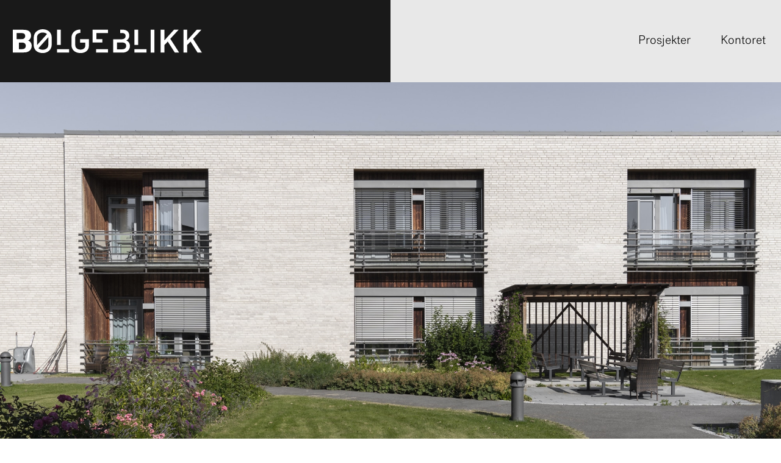

--- FILE ---
content_type: text/html; charset=UTF-8
request_url: https://bolgeblikk.no/projects/lyngbakken/
body_size: 25807
content:
<!DOCTYPE html>
<html lang="zxx"> 
    <head>
        <meta name="format-detection" content="telephone=no">
        <meta charset="UTF-8">
        <meta name="viewport" content="width=device-width, initial-scale=1">
        <link rel="profile" href="http://gmpg.org/xfn/11">

        
                
         

        <meta name='robots' content='index, follow, max-image-preview:large, max-snippet:-1, max-video-preview:-1' />

	<!-- This site is optimized with the Yoast SEO plugin v26.8 - https://yoast.com/product/yoast-seo-wordpress/ -->
	<title>Lyngbakken bo- og behandlingssenter - Bølgeblikk</title>
	<link rel="canonical" href="https://bolgeblikk.no/projects/lyngbakken/" />
	<meta property="og:locale" content="nb_NO" />
	<meta property="og:type" content="article" />
	<meta property="og:title" content="Lyngbakken bo- og behandlingssenter - Bølgeblikk" />
	<meta property="og:description" content="Bølgeblikk vant designkonkurransen om å utforme bo- og behandlingssenteret for Skien kommune. Lyngbakken bo- og behandlingssenter er et moderne sykehjem med landets fremste velferdsteknologi. Sykehjemmet består av 64 rom fordelt på åtte enheter. Det er plass til åtte beboere i hver enhet. Sykehjemmet er 7000 m² og ligger på Nenset. Oppdraget gikk ut på å prosjektere nytt bo- og behandlingssenter og i tillegg utarbeide komplett regulering av planområdet. Planområdet har i tillegg til sykehjem også en fremtidig utbygging av skoleanlegg." />
	<meta property="og:url" content="https://bolgeblikk.no/projects/lyngbakken/" />
	<meta property="og:site_name" content="Bølgeblikk" />
	<meta property="article:modified_time" content="2020-11-06T09:33:40+00:00" />
	<meta property="og:image" content="https://bolgeblikk.no/wp-content/uploads/BB_sykehjem_Lyngbakken_DR-3-scaled.jpg" />
	<meta property="og:image:width" content="2048" />
	<meta property="og:image:height" content="1490" />
	<meta property="og:image:type" content="image/jpeg" />
	<meta name="twitter:card" content="summary_large_image" />
	<script type="application/ld+json" class="yoast-schema-graph">{"@context":"https://schema.org","@graph":[{"@type":"WebPage","@id":"https://bolgeblikk.no/projects/lyngbakken/","url":"https://bolgeblikk.no/projects/lyngbakken/","name":"Lyngbakken bo- og behandlingssenter - Bølgeblikk","isPartOf":{"@id":"https://bolgeblikk.no/#website"},"primaryImageOfPage":{"@id":"https://bolgeblikk.no/projects/lyngbakken/#primaryimage"},"image":{"@id":"https://bolgeblikk.no/projects/lyngbakken/#primaryimage"},"thumbnailUrl":"https://bolgeblikk.no/wp-content/uploads/BB_sykehjem_Lyngbakken_DR-3-scaled.jpg","datePublished":"2020-05-14T06:39:31+00:00","dateModified":"2020-11-06T09:33:40+00:00","breadcrumb":{"@id":"https://bolgeblikk.no/projects/lyngbakken/#breadcrumb"},"inLanguage":"nb-NO","potentialAction":[{"@type":"ReadAction","target":["https://bolgeblikk.no/projects/lyngbakken/"]}]},{"@type":"ImageObject","inLanguage":"nb-NO","@id":"https://bolgeblikk.no/projects/lyngbakken/#primaryimage","url":"https://bolgeblikk.no/wp-content/uploads/BB_sykehjem_Lyngbakken_DR-3-scaled.jpg","contentUrl":"https://bolgeblikk.no/wp-content/uploads/BB_sykehjem_Lyngbakken_DR-3-scaled.jpg","width":2048,"height":1490},{"@type":"BreadcrumbList","@id":"https://bolgeblikk.no/projects/lyngbakken/#breadcrumb","itemListElement":[{"@type":"ListItem","position":1,"name":"Hjem","item":"https://bolgeblikk.no/"},{"@type":"ListItem","position":2,"name":"Lyngbakken bo- og behandlingssenter"}]},{"@type":"WebSite","@id":"https://bolgeblikk.no/#website","url":"https://bolgeblikk.no/","name":"Bølgeblikk","description":"","potentialAction":[{"@type":"SearchAction","target":{"@type":"EntryPoint","urlTemplate":"https://bolgeblikk.no/?s={search_term_string}"},"query-input":{"@type":"PropertyValueSpecification","valueRequired":true,"valueName":"search_term_string"}}],"inLanguage":"nb-NO"}]}</script>
	<!-- / Yoast SEO plugin. -->


<link rel='dns-prefetch' href='//bolgeblikk.no' />
<link rel='dns-prefetch' href='//cdnjs.cloudflare.com' />
<link rel='dns-prefetch' href='//unpkg.com' />
<link rel='dns-prefetch' href='//maxcdn.bootstrapcdn.com' />
<link rel="alternate" type="application/rss+xml" title="Bølgeblikk &raquo; strøm" href="https://bolgeblikk.no/feed/" />
<link rel="alternate" type="application/rss+xml" title="Bølgeblikk &raquo; kommentarstrøm" href="https://bolgeblikk.no/comments/feed/" />
<style id='wp-img-auto-sizes-contain-inline-css' type='text/css'>
img:is([sizes=auto i],[sizes^="auto," i]){contain-intrinsic-size:3000px 1500px}
/*# sourceURL=wp-img-auto-sizes-contain-inline-css */
</style>
<style id='classic-theme-styles-inline-css' type='text/css'>
/*! This file is auto-generated */
.wp-block-button__link{color:#fff;background-color:#32373c;border-radius:9999px;box-shadow:none;text-decoration:none;padding:calc(.667em + 2px) calc(1.333em + 2px);font-size:1.125em}.wp-block-file__button{background:#32373c;color:#fff;text-decoration:none}
/*# sourceURL=/wp-includes/css/classic-themes.min.css */
</style>
<link rel='stylesheet' id='aos-css-css' href='https://unpkg.com/aos@2.3.1/dist/aos.css?ver=6.9' type='text/css' media='all' />
<link rel='stylesheet' id='font-awesome-css' href='//maxcdn.bootstrapcdn.com/font-awesome/4.3.0/css/font-awesome.min.css?ver=4.3.0' type='text/css' media='all' />
<link rel='stylesheet' id='dkpdf-frontend-css' href='https://bolgeblikk.no/wp-content/plugins/dk-pdf/build/frontend-style.css' type='text/css' media='all' />
<script type="text/javascript" src="https://bolgeblikk.no/wp-includes/js/jquery/jquery.min.js" id="jquery-core-js"></script>
<script type="text/javascript" src="https://bolgeblikk.no/wp-includes/js/jquery/jquery-migrate.min.js" id="jquery-migrate-js"></script>
<script type="text/javascript" src="https://bolgeblikk.no/wp-content/themes/Kodeks-WP-theme/bower_components/ofi.min.js" id="object-fit-js"></script>
<link rel='shortlink' href='https://bolgeblikk.no/?p=262' />
<style>
    html {
      touch-action: manipulation;
    }
  </style><link rel="icon" href="https://bolgeblikk.no/wp-content/uploads/cropped-bfavicon-32x32.png" sizes="32x32" />
<link rel="icon" href="https://bolgeblikk.no/wp-content/uploads/cropped-bfavicon-192x192.png" sizes="192x192" />
<link rel="apple-touch-icon" href="https://bolgeblikk.no/wp-content/uploads/cropped-bfavicon-180x180.png" />
<meta name="msapplication-TileImage" content="https://bolgeblikk.no/wp-content/uploads/cropped-bfavicon-270x270.png" />
		<style type="text/css" id="wp-custom-css">
			.home .link-cover {
	display:none;
}

/* .project-archive{
    opacity: 1 !important;
} */

a.dkpdf-button {
	background: #191919;
	color: #fff;
	text-decoration: none;
	padding: 13px 20px;
	transition: opacity .3s;
	font-size: 0.9375rem;
	line-height: 1.375rem;
	letter-spacing: 0.5px;
	font-family: "MaisonNeue-Mono", Helvetica, Arial, sans-serif;
}

a.dkpdf-button:hover {
	opacity: 0.8;
}

.bg-black_90 a.dkpdf-button {
	background: #fff;
	color: #191919;
}		</style>
		
                <!-- ACTIVATE THIS ON LAUNCH
        <style>
        @charset "UTF-8";
/*! normalize-scss | MIT/GPLv2 License | bit.ly/normalize-scss */html{font-family:sans-serif;line-height:1.15;-ms-text-size-adjust:100%;-webkit-text-size-adjust:100%}body{margin:0}article,aside,footer,header,nav,section{display:block}h1{font-size:2em;margin:0.67em 0}figcaption,figure{display:block}figure{margin:1em 40px}hr{box-sizing:content-box;height:0;overflow:visible}main{display:block}pre{font-family:monospace,monospace;font-size:1em}a{background-color:transparent;-webkit-text-decoration-skip:objects}a:active,a:hover{outline-width:0}abbr[title]{border-bottom:none;text-decoration:underline;-webkit-text-decoration:underline dotted;text-decoration:underline dotted}b,strong{font-weight:inherit}b,strong{font-weight:bolder}code,kbd,samp{font-family:monospace,monospace;font-size:1em}dfn{font-style:italic}mark{background-color:#ff0;color:#000}small{font-size:80%}sub,sup{font-size:75%;line-height:0;position:relative;vertical-align:baseline}sub{bottom:-0.25em}sup{top:-0.5em}audio,video{display:inline-block}audio:not([controls]){display:none;height:0}img{border-style:none}svg:not(:root){overflow:hidden}button,input,optgroup,select,textarea{font-family:sans-serif;font-size:100%;line-height:1.15;margin:0}button{overflow:visible}button,select{text-transform:none}[type=reset],[type=submit],button,html [type=button]{-webkit-appearance:button}[type=button],[type=reset],[type=submit],button{}[type=button]::-moz-focus-inner,[type=reset]::-moz-focus-inner,[type=submit]::-moz-focus-inner,button::-moz-focus-inner{border-style:none;padding:0}[type=button]:-moz-focusring,[type=reset]:-moz-focusring,[type=submit]:-moz-focusring,button:-moz-focusring{outline:1px dotted ButtonText}input{overflow:visible}[type=checkbox],[type=radio]{box-sizing:border-box;padding:0}[type=number]::-webkit-inner-spin-button,[type=number]::-webkit-outer-spin-button{height:auto}[type=search]{-webkit-appearance:textfield;outline-offset:-2px}[type=search]::-webkit-search-cancel-button,[type=search]::-webkit-search-decoration{-webkit-appearance:none}::-webkit-file-upload-button{-webkit-appearance:button;font:inherit}fieldset{border:1px solid #c0c0c0;margin:0 2px;padding:0.35em 0.625em 0.75em}legend{box-sizing:border-box;display:table;max-width:100%;padding:0;color:inherit;white-space:normal}progress{display:inline-block;vertical-align:baseline}textarea{overflow:auto}details{display:block}summary{display:list-item}menu{display:block}canvas{display:inline-block}template{display:none}[hidden]{display:none}.foundation-mq{font-family:"small=0em&medium=48em&large=64em&xlarge=93.75em"}html{box-sizing:border-box;font-size:100%}*,:after,:before{box-sizing:inherit}body{margin:0;padding:0;background:#fff;font-family:"PostGrotesk-Light",Helvetica,Arial,sans-serif;font-weight:normal;line-height:1.4;color:#000;-webkit-font-smoothing:antialiased;-moz-osx-font-smoothing:grayscale}img{display:inline-block;vertical-align:middle;max-width:100%;height:auto;-ms-interpolation-mode:bicubic}textarea{height:auto;min-height:50px;border-radius:0}select{box-sizing:border-box;width:100%;border-radius:0}.map_canvas embed,.map_canvas img,.map_canvas object,.mqa-display embed,.mqa-display img,.mqa-display object{max-width:none!important}button{padding:0;-webkit-appearance:none;appearance:none;border:0;border-radius:0;background:transparent;line-height:1;cursor:auto}[data-whatinput=mouse] button{outline:0}pre{overflow:auto}button,input,optgroup,select,textarea{font-family:inherit}.is-visible{display:block!important}.is-hidden{display:none!important}.grid-container{padding-right:0.625rem;padding-left:0.625rem;max-width:87.5rem;margin:0 auto}@media print,screen and (min-width:48em){.grid-container{padding-right:0.9375rem;padding-left:0.9375rem}}@media print,screen and (min-width:64em){.grid-container{padding-right:1.25rem;padding-left:1.25rem}}.grid-container.fluid{padding-right:0.625rem;padding-left:0.625rem;max-width:100%;margin:0 auto}@media print,screen and (min-width:48em){.grid-container.fluid{padding-right:0.9375rem;padding-left:0.9375rem}}@media print,screen and (min-width:64em){.grid-container.fluid{padding-right:1.25rem;padding-left:1.25rem}}.grid-container.full{padding-right:0;padding-left:0;max-width:100%;margin:0 auto}.grid-x{display:flex;flex-flow:row wrap}.cell{flex:0 0 auto;min-height:0px;min-width:0px;width:100%}.cell.auto{flex:1 1 0px}.cell.shrink{flex:0 0 auto}.grid-x>.auto{width:auto}.grid-x>.shrink{width:auto}.grid-x>.small-1,.grid-x>.small-2,.grid-x>.small-3,.grid-x>.small-4,.grid-x>.small-5,.grid-x>.small-6,.grid-x>.small-7,.grid-x>.small-8,.grid-x>.small-9,.grid-x>.small-10,.grid-x>.small-11,.grid-x>.small-12,.grid-x>.small-full,.grid-x>.small-shrink{flex-basis:auto}@media print,screen and (min-width:48em){.grid-x>.medium-1,.grid-x>.medium-2,.grid-x>.medium-3,.grid-x>.medium-4,.grid-x>.medium-5,.grid-x>.medium-6,.grid-x>.medium-7,.grid-x>.medium-8,.grid-x>.medium-9,.grid-x>.medium-10,.grid-x>.medium-11,.grid-x>.medium-12,.grid-x>.medium-full,.grid-x>.medium-shrink{flex-basis:auto}}@media print,screen and (min-width:64em){.grid-x>.large-1,.grid-x>.large-2,.grid-x>.large-3,.grid-x>.large-4,.grid-x>.large-5,.grid-x>.large-6,.grid-x>.large-7,.grid-x>.large-8,.grid-x>.large-9,.grid-x>.large-10,.grid-x>.large-11,.grid-x>.large-12,.grid-x>.large-full,.grid-x>.large-shrink{flex-basis:auto}}@media screen and (min-width:93.75em){.grid-x>.xlarge-1,.grid-x>.xlarge-2,.grid-x>.xlarge-3,.grid-x>.xlarge-4,.grid-x>.xlarge-5,.grid-x>.xlarge-6,.grid-x>.xlarge-7,.grid-x>.xlarge-8,.grid-x>.xlarge-9,.grid-x>.xlarge-10,.grid-x>.xlarge-11,.grid-x>.xlarge-12,.grid-x>.xlarge-full,.grid-x>.xlarge-shrink{flex-basis:auto}}.grid-x>.small-1{width:8.3333333333%}.grid-x>.small-2{width:16.6666666667%}.grid-x>.small-3{width:25%}.grid-x>.small-4{width:33.3333333333%}.grid-x>.small-5{width:41.6666666667%}.grid-x>.small-6{width:50%}.grid-x>.small-7{width:58.3333333333%}.grid-x>.small-8{width:66.6666666667%}.grid-x>.small-9{width:75%}.grid-x>.small-10{width:83.3333333333%}.grid-x>.small-11{width:91.6666666667%}.grid-x>.small-12{width:100%}@media print,screen and (min-width:48em){.grid-x>.medium-auto{flex:1 1 0px;width:auto}.grid-x>.medium-shrink{flex:0 0 auto;width:auto}.grid-x>.medium-1{width:8.3333333333%}.grid-x>.medium-2{width:16.6666666667%}.grid-x>.medium-3{width:25%}.grid-x>.medium-4{width:33.3333333333%}.grid-x>.medium-5{width:41.6666666667%}.grid-x>.medium-6{width:50%}.grid-x>.medium-7{width:58.3333333333%}.grid-x>.medium-8{width:66.6666666667%}.grid-x>.medium-9{width:75%}.grid-x>.medium-10{width:83.3333333333%}.grid-x>.medium-11{width:91.6666666667%}.grid-x>.medium-12{width:100%}}@media print,screen and (min-width:64em){.grid-x>.large-auto{flex:1 1 0px;width:auto}.grid-x>.large-shrink{flex:0 0 auto;width:auto}.grid-x>.large-1{width:8.3333333333%}.grid-x>.large-2{width:16.6666666667%}.grid-x>.large-3{width:25%}.grid-x>.large-4{width:33.3333333333%}.grid-x>.large-5{width:41.6666666667%}.grid-x>.large-6{width:50%}.grid-x>.large-7{width:58.3333333333%}.grid-x>.large-8{width:66.6666666667%}.grid-x>.large-9{width:75%}.grid-x>.large-10{width:83.3333333333%}.grid-x>.large-11{width:91.6666666667%}.grid-x>.large-12{width:100%}}@media screen and (min-width:93.75em){.grid-x>.xlarge-auto{flex:1 1 0px;width:auto}.grid-x>.xlarge-shrink{flex:0 0 auto;width:auto}.grid-x>.xlarge-1{width:8.3333333333%}.grid-x>.xlarge-2{width:16.6666666667%}.grid-x>.xlarge-3{width:25%}.grid-x>.xlarge-4{width:33.3333333333%}.grid-x>.xlarge-5{width:41.6666666667%}.grid-x>.xlarge-6{width:50%}.grid-x>.xlarge-7{width:58.3333333333%}.grid-x>.xlarge-8{width:66.6666666667%}.grid-x>.xlarge-9{width:75%}.grid-x>.xlarge-10{width:83.3333333333%}.grid-x>.xlarge-11{width:91.6666666667%}.grid-x>.xlarge-12{width:100%}}.grid-margin-x:not(.grid-x)>.cell{width:auto}.grid-margin-y:not(.grid-y)>.cell{height:auto}.grid-margin-x{margin-left:-0.625rem;margin-right:-0.625rem}@media print,screen and (min-width:48em){.grid-margin-x{margin-left:-0.9375rem;margin-right:-0.9375rem}}@media print,screen and (min-width:64em){.grid-margin-x{margin-left:-1.25rem;margin-right:-1.25rem}}.grid-margin-x>.cell{width:calc(100% - 1.25rem);margin-left:0.625rem;margin-right:0.625rem}@media print,screen and (min-width:48em){.grid-margin-x>.cell{width:calc(100% - 1.875rem);margin-left:0.9375rem;margin-right:0.9375rem}}@media print,screen and (min-width:64em){.grid-margin-x>.cell{width:calc(100% - 2.5rem);margin-left:1.25rem;margin-right:1.25rem}}.grid-margin-x>.auto{width:auto}.grid-margin-x>.shrink{width:auto}.grid-margin-x>.small-1{width:calc(8.3333333333% - 1.25rem)}.grid-margin-x>.small-2{width:calc(16.6666666667% - 1.25rem)}.grid-margin-x>.small-3{width:calc(25% - 1.25rem)}.grid-margin-x>.small-4{width:calc(33.3333333333% - 1.25rem)}.grid-margin-x>.small-5{width:calc(41.6666666667% - 1.25rem)}.grid-margin-x>.small-6{width:calc(50% - 1.25rem)}.grid-margin-x>.small-7{width:calc(58.3333333333% - 1.25rem)}.grid-margin-x>.small-8{width:calc(66.6666666667% - 1.25rem)}.grid-margin-x>.small-9{width:calc(75% - 1.25rem)}.grid-margin-x>.small-10{width:calc(83.3333333333% - 1.25rem)}.grid-margin-x>.small-11{width:calc(91.6666666667% - 1.25rem)}.grid-margin-x>.small-12{width:calc(100% - 1.25rem)}@media print,screen and (min-width:48em){.grid-margin-x>.auto{width:auto}.grid-margin-x>.shrink{width:auto}.grid-margin-x>.small-1{width:calc(8.3333333333% - 1.875rem)}.grid-margin-x>.small-2{width:calc(16.6666666667% - 1.875rem)}.grid-margin-x>.small-3{width:calc(25% - 1.875rem)}.grid-margin-x>.small-4{width:calc(33.3333333333% - 1.875rem)}.grid-margin-x>.small-5{width:calc(41.6666666667% - 1.875rem)}.grid-margin-x>.small-6{width:calc(50% - 1.875rem)}.grid-margin-x>.small-7{width:calc(58.3333333333% - 1.875rem)}.grid-margin-x>.small-8{width:calc(66.6666666667% - 1.875rem)}.grid-margin-x>.small-9{width:calc(75% - 1.875rem)}.grid-margin-x>.small-10{width:calc(83.3333333333% - 1.875rem)}.grid-margin-x>.small-11{width:calc(91.6666666667% - 1.875rem)}.grid-margin-x>.small-12{width:calc(100% - 1.875rem)}.grid-margin-x>.medium-auto{width:auto}.grid-margin-x>.medium-shrink{width:auto}.grid-margin-x>.medium-1{width:calc(8.3333333333% - 1.875rem)}.grid-margin-x>.medium-2{width:calc(16.6666666667% - 1.875rem)}.grid-margin-x>.medium-3{width:calc(25% - 1.875rem)}.grid-margin-x>.medium-4{width:calc(33.3333333333% - 1.875rem)}.grid-margin-x>.medium-5{width:calc(41.6666666667% - 1.875rem)}.grid-margin-x>.medium-6{width:calc(50% - 1.875rem)}.grid-margin-x>.medium-7{width:calc(58.3333333333% - 1.875rem)}.grid-margin-x>.medium-8{width:calc(66.6666666667% - 1.875rem)}.grid-margin-x>.medium-9{width:calc(75% - 1.875rem)}.grid-margin-x>.medium-10{width:calc(83.3333333333% - 1.875rem)}.grid-margin-x>.medium-11{width:calc(91.6666666667% - 1.875rem)}.grid-margin-x>.medium-12{width:calc(100% - 1.875rem)}}@media print,screen and (min-width:64em){.grid-margin-x>.auto{width:auto}.grid-margin-x>.shrink{width:auto}.grid-margin-x>.small-1{width:calc(8.3333333333% - 2.5rem)}.grid-margin-x>.small-2{width:calc(16.6666666667% - 2.5rem)}.grid-margin-x>.small-3{width:calc(25% - 2.5rem)}.grid-margin-x>.small-4{width:calc(33.3333333333% - 2.5rem)}.grid-margin-x>.small-5{width:calc(41.6666666667% - 2.5rem)}.grid-margin-x>.small-6{width:calc(50% - 2.5rem)}.grid-margin-x>.small-7{width:calc(58.3333333333% - 2.5rem)}.grid-margin-x>.small-8{width:calc(66.6666666667% - 2.5rem)}.grid-margin-x>.small-9{width:calc(75% - 2.5rem)}.grid-margin-x>.small-10{width:calc(83.3333333333% - 2.5rem)}.grid-margin-x>.small-11{width:calc(91.6666666667% - 2.5rem)}.grid-margin-x>.small-12{width:calc(100% - 2.5rem)}.grid-margin-x>.medium-auto{width:auto}.grid-margin-x>.medium-shrink{width:auto}.grid-margin-x>.medium-1{width:calc(8.3333333333% - 2.5rem)}.grid-margin-x>.medium-2{width:calc(16.6666666667% - 2.5rem)}.grid-margin-x>.medium-3{width:calc(25% - 2.5rem)}.grid-margin-x>.medium-4{width:calc(33.3333333333% - 2.5rem)}.grid-margin-x>.medium-5{width:calc(41.6666666667% - 2.5rem)}.grid-margin-x>.medium-6{width:calc(50% - 2.5rem)}.grid-margin-x>.medium-7{width:calc(58.3333333333% - 2.5rem)}.grid-margin-x>.medium-8{width:calc(66.6666666667% - 2.5rem)}.grid-margin-x>.medium-9{width:calc(75% - 2.5rem)}.grid-margin-x>.medium-10{width:calc(83.3333333333% - 2.5rem)}.grid-margin-x>.medium-11{width:calc(91.6666666667% - 2.5rem)}.grid-margin-x>.medium-12{width:calc(100% - 2.5rem)}.grid-margin-x>.large-auto{width:auto}.grid-margin-x>.large-shrink{width:auto}.grid-margin-x>.large-1{width:calc(8.3333333333% - 2.5rem)}.grid-margin-x>.large-2{width:calc(16.6666666667% - 2.5rem)}.grid-margin-x>.large-3{width:calc(25% - 2.5rem)}.grid-margin-x>.large-4{width:calc(33.3333333333% - 2.5rem)}.grid-margin-x>.large-5{width:calc(41.6666666667% - 2.5rem)}.grid-margin-x>.large-6{width:calc(50% - 2.5rem)}.grid-margin-x>.large-7{width:calc(58.3333333333% - 2.5rem)}.grid-margin-x>.large-8{width:calc(66.6666666667% - 2.5rem)}.grid-margin-x>.large-9{width:calc(75% - 2.5rem)}.grid-margin-x>.large-10{width:calc(83.3333333333% - 2.5rem)}.grid-margin-x>.large-11{width:calc(91.6666666667% - 2.5rem)}.grid-margin-x>.large-12{width:calc(100% - 2.5rem)}}@media screen and (min-width:93.75em){.grid-margin-x>.xlarge-auto{width:auto}.grid-margin-x>.xlarge-shrink{width:auto}.grid-margin-x>.xlarge-1{width:calc(8.3333333333% - 2.5rem)}.grid-margin-x>.xlarge-2{width:calc(16.6666666667% - 2.5rem)}.grid-margin-x>.xlarge-3{width:calc(25% - 2.5rem)}.grid-margin-x>.xlarge-4{width:calc(33.3333333333% - 2.5rem)}.grid-margin-x>.xlarge-5{width:calc(41.6666666667% - 2.5rem)}.grid-margin-x>.xlarge-6{width:calc(50% - 2.5rem)}.grid-margin-x>.xlarge-7{width:calc(58.3333333333% - 2.5rem)}.grid-margin-x>.xlarge-8{width:calc(66.6666666667% - 2.5rem)}.grid-margin-x>.xlarge-9{width:calc(75% - 2.5rem)}.grid-margin-x>.xlarge-10{width:calc(83.3333333333% - 2.5rem)}.grid-margin-x>.xlarge-11{width:calc(91.6666666667% - 2.5rem)}.grid-margin-x>.xlarge-12{width:calc(100% - 2.5rem)}}.grid-padding-x .grid-padding-x{margin-right:-0.625rem;margin-left:-0.625rem}@media print,screen and (min-width:48em){.grid-padding-x .grid-padding-x{margin-right:-0.9375rem;margin-left:-0.9375rem}}@media print,screen and (min-width:64em){.grid-padding-x .grid-padding-x{margin-right:-1.25rem;margin-left:-1.25rem}}.grid-container:not(.full)>.grid-padding-x{margin-right:-0.625rem;margin-left:-0.625rem}@media print,screen and (min-width:48em){.grid-container:not(.full)>.grid-padding-x{margin-right:-0.9375rem;margin-left:-0.9375rem}}@media print,screen and (min-width:64em){.grid-container:not(.full)>.grid-padding-x{margin-right:-1.25rem;margin-left:-1.25rem}}.grid-padding-x>.cell{padding-right:0.625rem;padding-left:0.625rem}@media print,screen and (min-width:48em){.grid-padding-x>.cell{padding-right:0.9375rem;padding-left:0.9375rem}}@media print,screen and (min-width:64em){.grid-padding-x>.cell{padding-right:1.25rem;padding-left:1.25rem}}.small-up-1>.cell{width:100%}.small-up-2>.cell{width:50%}.small-up-3>.cell{width:33.3333333333%}.small-up-4>.cell{width:25%}.small-up-5>.cell{width:20%}.small-up-6>.cell{width:16.6666666667%}.small-up-7>.cell{width:14.2857142857%}.small-up-8>.cell{width:12.5%}@media print,screen and (min-width:48em){.medium-up-1>.cell{width:100%}.medium-up-2>.cell{width:50%}.medium-up-3>.cell{width:33.3333333333%}.medium-up-4>.cell{width:25%}.medium-up-5>.cell{width:20%}.medium-up-6>.cell{width:16.6666666667%}.medium-up-7>.cell{width:14.2857142857%}.medium-up-8>.cell{width:12.5%}}@media print,screen and (min-width:64em){.large-up-1>.cell{width:100%}.large-up-2>.cell{width:50%}.large-up-3>.cell{width:33.3333333333%}.large-up-4>.cell{width:25%}.large-up-5>.cell{width:20%}.large-up-6>.cell{width:16.6666666667%}.large-up-7>.cell{width:14.2857142857%}.large-up-8>.cell{width:12.5%}}@media screen and (min-width:93.75em){.xlarge-up-1>.cell{width:100%}.xlarge-up-2>.cell{width:50%}.xlarge-up-3>.cell{width:33.3333333333%}.xlarge-up-4>.cell{width:25%}.xlarge-up-5>.cell{width:20%}.xlarge-up-6>.cell{width:16.6666666667%}.xlarge-up-7>.cell{width:14.2857142857%}.xlarge-up-8>.cell{width:12.5%}}.grid-margin-x.small-up-1>.cell{width:calc(100% - 1.25rem)}.grid-margin-x.small-up-2>.cell{width:calc(50% - 1.25rem)}.grid-margin-x.small-up-3>.cell{width:calc(33.3333333333% - 1.25rem)}.grid-margin-x.small-up-4>.cell{width:calc(25% - 1.25rem)}.grid-margin-x.small-up-5>.cell{width:calc(20% - 1.25rem)}.grid-margin-x.small-up-6>.cell{width:calc(16.6666666667% - 1.25rem)}.grid-margin-x.small-up-7>.cell{width:calc(14.2857142857% - 1.25rem)}.grid-margin-x.small-up-8>.cell{width:calc(12.5% - 1.25rem)}@media print,screen and (min-width:48em){.grid-margin-x.small-up-1>.cell{width:calc(100% - 1.25rem)}.grid-margin-x.small-up-2>.cell{width:calc(50% - 1.25rem)}.grid-margin-x.small-up-3>.cell{width:calc(33.3333333333% - 1.25rem)}.grid-margin-x.small-up-4>.cell{width:calc(25% - 1.25rem)}.grid-margin-x.small-up-5>.cell{width:calc(20% - 1.25rem)}.grid-margin-x.small-up-6>.cell{width:calc(16.6666666667% - 1.25rem)}.grid-margin-x.small-up-7>.cell{width:calc(14.2857142857% - 1.25rem)}.grid-margin-x.small-up-8>.cell{width:calc(12.5% - 1.25rem)}.grid-margin-x.medium-up-1>.cell{width:calc(100% - 1.875rem)}.grid-margin-x.medium-up-2>.cell{width:calc(50% - 1.875rem)}.grid-margin-x.medium-up-3>.cell{width:calc(33.3333333333% - 1.875rem)}.grid-margin-x.medium-up-4>.cell{width:calc(25% - 1.875rem)}.grid-margin-x.medium-up-5>.cell{width:calc(20% - 1.875rem)}.grid-margin-x.medium-up-6>.cell{width:calc(16.6666666667% - 1.875rem)}.grid-margin-x.medium-up-7>.cell{width:calc(14.2857142857% - 1.875rem)}.grid-margin-x.medium-up-8>.cell{width:calc(12.5% - 1.875rem)}}@media print,screen and (min-width:64em){.grid-margin-x.small-up-1>.cell{width:calc(100% - 1.25rem)}.grid-margin-x.medium-up-1>.cell{width:calc(100% - 1.875rem)}.grid-margin-x.small-up-2>.cell{width:calc(50% - 1.25rem)}.grid-margin-x.medium-up-2>.cell{width:calc(50% - 1.875rem)}.grid-margin-x.small-up-3>.cell{width:calc(33.3333333333% - 1.25rem)}.grid-margin-x.medium-up-3>.cell{width:calc(33.3333333333% - 1.875rem)}.grid-margin-x.small-up-4>.cell{width:calc(25% - 1.25rem)}.grid-margin-x.medium-up-4>.cell{width:calc(25% - 1.875rem)}.grid-margin-x.small-up-5>.cell{width:calc(20% - 1.25rem)}.grid-margin-x.medium-up-5>.cell{width:calc(20% - 1.875rem)}.grid-margin-x.small-up-6>.cell{width:calc(16.6666666667% - 1.25rem)}.grid-margin-x.medium-up-6>.cell{width:calc(16.6666666667% - 1.875rem)}.grid-margin-x.small-up-7>.cell{width:calc(14.2857142857% - 1.25rem)}.grid-margin-x.medium-up-7>.cell{width:calc(14.2857142857% - 1.875rem)}.grid-margin-x.small-up-8>.cell{width:calc(12.5% - 1.25rem)}.grid-margin-x.medium-up-8>.cell{width:calc(12.5% - 1.875rem)}.grid-margin-x.large-up-1>.cell{width:calc(100% - 2.5rem)}.grid-margin-x.large-up-2>.cell{width:calc(50% - 2.5rem)}.grid-margin-x.large-up-3>.cell{width:calc(33.3333333333% - 2.5rem)}.grid-margin-x.large-up-4>.cell{width:calc(25% - 2.5rem)}.grid-margin-x.large-up-5>.cell{width:calc(20% - 2.5rem)}.grid-margin-x.large-up-6>.cell{width:calc(16.6666666667% - 2.5rem)}.grid-margin-x.large-up-7>.cell{width:calc(14.2857142857% - 2.5rem)}.grid-margin-x.large-up-8>.cell{width:calc(12.5% - 2.5rem)}}@media screen and (min-width:93.75em){.grid-margin-x.xlarge-up-1>.cell{width:calc(100% - 2.5rem)}.grid-margin-x.xlarge-up-2>.cell{width:calc(50% - 2.5rem)}.grid-margin-x.xlarge-up-3>.cell{width:calc(33.3333333333% - 2.5rem)}.grid-margin-x.xlarge-up-4>.cell{width:calc(25% - 2.5rem)}.grid-margin-x.xlarge-up-5>.cell{width:calc(20% - 2.5rem)}.grid-margin-x.xlarge-up-6>.cell{width:calc(16.6666666667% - 2.5rem)}.grid-margin-x.xlarge-up-7>.cell{width:calc(14.2857142857% - 2.5rem)}.grid-margin-x.xlarge-up-8>.cell{width:calc(12.5% - 2.5rem)}}.small-margin-collapse{margin-right:0;margin-left:0}.small-margin-collapse>.cell{margin-right:0;margin-left:0}.small-margin-collapse>.small-1{width:8.3333333333%}.small-margin-collapse>.small-2{width:16.6666666667%}.small-margin-collapse>.small-3{width:25%}.small-margin-collapse>.small-4{width:33.3333333333%}.small-margin-collapse>.small-5{width:41.6666666667%}.small-margin-collapse>.small-6{width:50%}.small-margin-collapse>.small-7{width:58.3333333333%}.small-margin-collapse>.small-8{width:66.6666666667%}.small-margin-collapse>.small-9{width:75%}.small-margin-collapse>.small-10{width:83.3333333333%}.small-margin-collapse>.small-11{width:91.6666666667%}.small-margin-collapse>.small-12{width:100%}@media print,screen and (min-width:48em){.small-margin-collapse>.medium-1{width:8.3333333333%}.small-margin-collapse>.medium-2{width:16.6666666667%}.small-margin-collapse>.medium-3{width:25%}.small-margin-collapse>.medium-4{width:33.3333333333%}.small-margin-collapse>.medium-5{width:41.6666666667%}.small-margin-collapse>.medium-6{width:50%}.small-margin-collapse>.medium-7{width:58.3333333333%}.small-margin-collapse>.medium-8{width:66.6666666667%}.small-margin-collapse>.medium-9{width:75%}.small-margin-collapse>.medium-10{width:83.3333333333%}.small-margin-collapse>.medium-11{width:91.6666666667%}.small-margin-collapse>.medium-12{width:100%}}@media print,screen and (min-width:64em){.small-margin-collapse>.large-1{width:8.3333333333%}.small-margin-collapse>.large-2{width:16.6666666667%}.small-margin-collapse>.large-3{width:25%}.small-margin-collapse>.large-4{width:33.3333333333%}.small-margin-collapse>.large-5{width:41.6666666667%}.small-margin-collapse>.large-6{width:50%}.small-margin-collapse>.large-7{width:58.3333333333%}.small-margin-collapse>.large-8{width:66.6666666667%}.small-margin-collapse>.large-9{width:75%}.small-margin-collapse>.large-10{width:83.3333333333%}.small-margin-collapse>.large-11{width:91.6666666667%}.small-margin-collapse>.large-12{width:100%}}@media screen and (min-width:93.75em){.small-margin-collapse>.xlarge-1{width:8.3333333333%}.small-margin-collapse>.xlarge-2{width:16.6666666667%}.small-margin-collapse>.xlarge-3{width:25%}.small-margin-collapse>.xlarge-4{width:33.3333333333%}.small-margin-collapse>.xlarge-5{width:41.6666666667%}.small-margin-collapse>.xlarge-6{width:50%}.small-margin-collapse>.xlarge-7{width:58.3333333333%}.small-margin-collapse>.xlarge-8{width:66.6666666667%}.small-margin-collapse>.xlarge-9{width:75%}.small-margin-collapse>.xlarge-10{width:83.3333333333%}.small-margin-collapse>.xlarge-11{width:91.6666666667%}.small-margin-collapse>.xlarge-12{width:100%}}.small-padding-collapse{margin-right:0;margin-left:0}.small-padding-collapse>.cell{padding-right:0;padding-left:0}@media print,screen and (min-width:48em){.medium-margin-collapse{margin-right:0;margin-left:0}.medium-margin-collapse>.cell{margin-right:0;margin-left:0}}@media print,screen and (min-width:48em){.medium-margin-collapse>.small-1{width:8.3333333333%}.medium-margin-collapse>.small-2{width:16.6666666667%}.medium-margin-collapse>.small-3{width:25%}.medium-margin-collapse>.small-4{width:33.3333333333%}.medium-margin-collapse>.small-5{width:41.6666666667%}.medium-margin-collapse>.small-6{width:50%}.medium-margin-collapse>.small-7{width:58.3333333333%}.medium-margin-collapse>.small-8{width:66.6666666667%}.medium-margin-collapse>.small-9{width:75%}.medium-margin-collapse>.small-10{width:83.3333333333%}.medium-margin-collapse>.small-11{width:91.6666666667%}.medium-margin-collapse>.small-12{width:100%}}@media print,screen and (min-width:48em){.medium-margin-collapse>.medium-1{width:8.3333333333%}.medium-margin-collapse>.medium-2{width:16.6666666667%}.medium-margin-collapse>.medium-3{width:25%}.medium-margin-collapse>.medium-4{width:33.3333333333%}.medium-margin-collapse>.medium-5{width:41.6666666667%}.medium-margin-collapse>.medium-6{width:50%}.medium-margin-collapse>.medium-7{width:58.3333333333%}.medium-margin-collapse>.medium-8{width:66.6666666667%}.medium-margin-collapse>.medium-9{width:75%}.medium-margin-collapse>.medium-10{width:83.3333333333%}.medium-margin-collapse>.medium-11{width:91.6666666667%}.medium-margin-collapse>.medium-12{width:100%}}@media print,screen and (min-width:64em){.medium-margin-collapse>.large-1{width:8.3333333333%}.medium-margin-collapse>.large-2{width:16.6666666667%}.medium-margin-collapse>.large-3{width:25%}.medium-margin-collapse>.large-4{width:33.3333333333%}.medium-margin-collapse>.large-5{width:41.6666666667%}.medium-margin-collapse>.large-6{width:50%}.medium-margin-collapse>.large-7{width:58.3333333333%}.medium-margin-collapse>.large-8{width:66.6666666667%}.medium-margin-collapse>.large-9{width:75%}.medium-margin-collapse>.large-10{width:83.3333333333%}.medium-margin-collapse>.large-11{width:91.6666666667%}.medium-margin-collapse>.large-12{width:100%}}@media screen and (min-width:93.75em){.medium-margin-collapse>.xlarge-1{width:8.3333333333%}.medium-margin-collapse>.xlarge-2{width:16.6666666667%}.medium-margin-collapse>.xlarge-3{width:25%}.medium-margin-collapse>.xlarge-4{width:33.3333333333%}.medium-margin-collapse>.xlarge-5{width:41.6666666667%}.medium-margin-collapse>.xlarge-6{width:50%}.medium-margin-collapse>.xlarge-7{width:58.3333333333%}.medium-margin-collapse>.xlarge-8{width:66.6666666667%}.medium-margin-collapse>.xlarge-9{width:75%}.medium-margin-collapse>.xlarge-10{width:83.3333333333%}.medium-margin-collapse>.xlarge-11{width:91.6666666667%}.medium-margin-collapse>.xlarge-12{width:100%}}@media print,screen and (min-width:48em){.medium-padding-collapse{margin-right:0;margin-left:0}.medium-padding-collapse>.cell{padding-right:0;padding-left:0}}@media print,screen and (min-width:64em){.large-margin-collapse{margin-right:0;margin-left:0}.large-margin-collapse>.cell{margin-right:0;margin-left:0}}@media print,screen and (min-width:64em){.large-margin-collapse>.small-1{width:8.3333333333%}.large-margin-collapse>.small-2{width:16.6666666667%}.large-margin-collapse>.small-3{width:25%}.large-margin-collapse>.small-4{width:33.3333333333%}.large-margin-collapse>.small-5{width:41.6666666667%}.large-margin-collapse>.small-6{width:50%}.large-margin-collapse>.small-7{width:58.3333333333%}.large-margin-collapse>.small-8{width:66.6666666667%}.large-margin-collapse>.small-9{width:75%}.large-margin-collapse>.small-10{width:83.3333333333%}.large-margin-collapse>.small-11{width:91.6666666667%}.large-margin-collapse>.small-12{width:100%}}@media print,screen and (min-width:64em){.large-margin-collapse>.medium-1{width:8.3333333333%}.large-margin-collapse>.medium-2{width:16.6666666667%}.large-margin-collapse>.medium-3{width:25%}.large-margin-collapse>.medium-4{width:33.3333333333%}.large-margin-collapse>.medium-5{width:41.6666666667%}.large-margin-collapse>.medium-6{width:50%}.large-margin-collapse>.medium-7{width:58.3333333333%}.large-margin-collapse>.medium-8{width:66.6666666667%}.large-margin-collapse>.medium-9{width:75%}.large-margin-collapse>.medium-10{width:83.3333333333%}.large-margin-collapse>.medium-11{width:91.6666666667%}.large-margin-collapse>.medium-12{width:100%}}@media print,screen and (min-width:64em){.large-margin-collapse>.large-1{width:8.3333333333%}.large-margin-collapse>.large-2{width:16.6666666667%}.large-margin-collapse>.large-3{width:25%}.large-margin-collapse>.large-4{width:33.3333333333%}.large-margin-collapse>.large-5{width:41.6666666667%}.large-margin-collapse>.large-6{width:50%}.large-margin-collapse>.large-7{width:58.3333333333%}.large-margin-collapse>.large-8{width:66.6666666667%}.large-margin-collapse>.large-9{width:75%}.large-margin-collapse>.large-10{width:83.3333333333%}.large-margin-collapse>.large-11{width:91.6666666667%}.large-margin-collapse>.large-12{width:100%}}@media screen and (min-width:93.75em){.large-margin-collapse>.xlarge-1{width:8.3333333333%}.large-margin-collapse>.xlarge-2{width:16.6666666667%}.large-margin-collapse>.xlarge-3{width:25%}.large-margin-collapse>.xlarge-4{width:33.3333333333%}.large-margin-collapse>.xlarge-5{width:41.6666666667%}.large-margin-collapse>.xlarge-6{width:50%}.large-margin-collapse>.xlarge-7{width:58.3333333333%}.large-margin-collapse>.xlarge-8{width:66.6666666667%}.large-margin-collapse>.xlarge-9{width:75%}.large-margin-collapse>.xlarge-10{width:83.3333333333%}.large-margin-collapse>.xlarge-11{width:91.6666666667%}.large-margin-collapse>.xlarge-12{width:100%}}@media print,screen and (min-width:64em){.large-padding-collapse{margin-right:0;margin-left:0}.large-padding-collapse>.cell{padding-right:0;padding-left:0}}@media screen and (min-width:93.75em){.xlarge-margin-collapse{margin-right:0;margin-left:0}.xlarge-margin-collapse>.cell{margin-right:0;margin-left:0}}@media screen and (min-width:93.75em){.xlarge-margin-collapse>.small-1{width:8.3333333333%}.xlarge-margin-collapse>.small-2{width:16.6666666667%}.xlarge-margin-collapse>.small-3{width:25%}.xlarge-margin-collapse>.small-4{width:33.3333333333%}.xlarge-margin-collapse>.small-5{width:41.6666666667%}.xlarge-margin-collapse>.small-6{width:50%}.xlarge-margin-collapse>.small-7{width:58.3333333333%}.xlarge-margin-collapse>.small-8{width:66.6666666667%}.xlarge-margin-collapse>.small-9{width:75%}.xlarge-margin-collapse>.small-10{width:83.3333333333%}.xlarge-margin-collapse>.small-11{width:91.6666666667%}.xlarge-margin-collapse>.small-12{width:100%}}@media screen and (min-width:93.75em){.xlarge-margin-collapse>.medium-1{width:8.3333333333%}.xlarge-margin-collapse>.medium-2{width:16.6666666667%}.xlarge-margin-collapse>.medium-3{width:25%}.xlarge-margin-collapse>.medium-4{width:33.3333333333%}.xlarge-margin-collapse>.medium-5{width:41.6666666667%}.xlarge-margin-collapse>.medium-6{width:50%}.xlarge-margin-collapse>.medium-7{width:58.3333333333%}.xlarge-margin-collapse>.medium-8{width:66.6666666667%}.xlarge-margin-collapse>.medium-9{width:75%}.xlarge-margin-collapse>.medium-10{width:83.3333333333%}.xlarge-margin-collapse>.medium-11{width:91.6666666667%}.xlarge-margin-collapse>.medium-12{width:100%}}@media screen and (min-width:93.75em){.xlarge-margin-collapse>.large-1{width:8.3333333333%}.xlarge-margin-collapse>.large-2{width:16.6666666667%}.xlarge-margin-collapse>.large-3{width:25%}.xlarge-margin-collapse>.large-4{width:33.3333333333%}.xlarge-margin-collapse>.large-5{width:41.6666666667%}.xlarge-margin-collapse>.large-6{width:50%}.xlarge-margin-collapse>.large-7{width:58.3333333333%}.xlarge-margin-collapse>.large-8{width:66.6666666667%}.xlarge-margin-collapse>.large-9{width:75%}.xlarge-margin-collapse>.large-10{width:83.3333333333%}.xlarge-margin-collapse>.large-11{width:91.6666666667%}.xlarge-margin-collapse>.large-12{width:100%}}@media screen and (min-width:93.75em){.xlarge-margin-collapse>.xlarge-1{width:8.3333333333%}.xlarge-margin-collapse>.xlarge-2{width:16.6666666667%}.xlarge-margin-collapse>.xlarge-3{width:25%}.xlarge-margin-collapse>.xlarge-4{width:33.3333333333%}.xlarge-margin-collapse>.xlarge-5{width:41.6666666667%}.xlarge-margin-collapse>.xlarge-6{width:50%}.xlarge-margin-collapse>.xlarge-7{width:58.3333333333%}.xlarge-margin-collapse>.xlarge-8{width:66.6666666667%}.xlarge-margin-collapse>.xlarge-9{width:75%}.xlarge-margin-collapse>.xlarge-10{width:83.3333333333%}.xlarge-margin-collapse>.xlarge-11{width:91.6666666667%}.xlarge-margin-collapse>.xlarge-12{width:100%}}@media screen and (min-width:93.75em){.xlarge-padding-collapse{margin-right:0;margin-left:0}.xlarge-padding-collapse>.cell{padding-right:0;padding-left:0}}.small-offset-0{margin-left:0%}.grid-margin-x>.small-offset-0{margin-left:calc(0% + 0.625rem)}.small-offset-1{margin-left:8.3333333333%}.grid-margin-x>.small-offset-1{margin-left:calc(8.3333333333% + 0.625rem)}.small-offset-2{margin-left:16.6666666667%}.grid-margin-x>.small-offset-2{margin-left:calc(16.6666666667% + 0.625rem)}.small-offset-3{margin-left:25%}.grid-margin-x>.small-offset-3{margin-left:calc(25% + 0.625rem)}.small-offset-4{margin-left:33.3333333333%}.grid-margin-x>.small-offset-4{margin-left:calc(33.3333333333% + 0.625rem)}.small-offset-5{margin-left:41.6666666667%}.grid-margin-x>.small-offset-5{margin-left:calc(41.6666666667% + 0.625rem)}.small-offset-6{margin-left:50%}.grid-margin-x>.small-offset-6{margin-left:calc(50% + 0.625rem)}.small-offset-7{margin-left:58.3333333333%}.grid-margin-x>.small-offset-7{margin-left:calc(58.3333333333% + 0.625rem)}.small-offset-8{margin-left:66.6666666667%}.grid-margin-x>.small-offset-8{margin-left:calc(66.6666666667% + 0.625rem)}.small-offset-9{margin-left:75%}.grid-margin-x>.small-offset-9{margin-left:calc(75% + 0.625rem)}.small-offset-10{margin-left:83.3333333333%}.grid-margin-x>.small-offset-10{margin-left:calc(83.3333333333% + 0.625rem)}.small-offset-11{margin-left:91.6666666667%}.grid-margin-x>.small-offset-11{margin-left:calc(91.6666666667% + 0.625rem)}@media print,screen and (min-width:48em){.medium-offset-0{margin-left:0%}.grid-margin-x>.medium-offset-0{margin-left:calc(0% + 0.9375rem)}.medium-offset-1{margin-left:8.3333333333%}.grid-margin-x>.medium-offset-1{margin-left:calc(8.3333333333% + 0.9375rem)}.medium-offset-2{margin-left:16.6666666667%}.grid-margin-x>.medium-offset-2{margin-left:calc(16.6666666667% + 0.9375rem)}.medium-offset-3{margin-left:25%}.grid-margin-x>.medium-offset-3{margin-left:calc(25% + 0.9375rem)}.medium-offset-4{margin-left:33.3333333333%}.grid-margin-x>.medium-offset-4{margin-left:calc(33.3333333333% + 0.9375rem)}.medium-offset-5{margin-left:41.6666666667%}.grid-margin-x>.medium-offset-5{margin-left:calc(41.6666666667% + 0.9375rem)}.medium-offset-6{margin-left:50%}.grid-margin-x>.medium-offset-6{margin-left:calc(50% + 0.9375rem)}.medium-offset-7{margin-left:58.3333333333%}.grid-margin-x>.medium-offset-7{margin-left:calc(58.3333333333% + 0.9375rem)}.medium-offset-8{margin-left:66.6666666667%}.grid-margin-x>.medium-offset-8{margin-left:calc(66.6666666667% + 0.9375rem)}.medium-offset-9{margin-left:75%}.grid-margin-x>.medium-offset-9{margin-left:calc(75% + 0.9375rem)}.medium-offset-10{margin-left:83.3333333333%}.grid-margin-x>.medium-offset-10{margin-left:calc(83.3333333333% + 0.9375rem)}.medium-offset-11{margin-left:91.6666666667%}.grid-margin-x>.medium-offset-11{margin-left:calc(91.6666666667% + 0.9375rem)}}@media print,screen and (min-width:64em){.large-offset-0{margin-left:0%}.grid-margin-x>.large-offset-0{margin-left:calc(0% + 1.25rem)}.large-offset-1{margin-left:8.3333333333%}.grid-margin-x>.large-offset-1{margin-left:calc(8.3333333333% + 1.25rem)}.large-offset-2{margin-left:16.6666666667%}.grid-margin-x>.large-offset-2{margin-left:calc(16.6666666667% + 1.25rem)}.large-offset-3{margin-left:25%}.grid-margin-x>.large-offset-3{margin-left:calc(25% + 1.25rem)}.large-offset-4{margin-left:33.3333333333%}.grid-margin-x>.large-offset-4{margin-left:calc(33.3333333333% + 1.25rem)}.large-offset-5{margin-left:41.6666666667%}.grid-margin-x>.large-offset-5{margin-left:calc(41.6666666667% + 1.25rem)}.large-offset-6{margin-left:50%}.grid-margin-x>.large-offset-6{margin-left:calc(50% + 1.25rem)}.large-offset-7{margin-left:58.3333333333%}.grid-margin-x>.large-offset-7{margin-left:calc(58.3333333333% + 1.25rem)}.large-offset-8{margin-left:66.6666666667%}.grid-margin-x>.large-offset-8{margin-left:calc(66.6666666667% + 1.25rem)}.large-offset-9{margin-left:75%}.grid-margin-x>.large-offset-9{margin-left:calc(75% + 1.25rem)}.large-offset-10{margin-left:83.3333333333%}.grid-margin-x>.large-offset-10{margin-left:calc(83.3333333333% + 1.25rem)}.large-offset-11{margin-left:91.6666666667%}.grid-margin-x>.large-offset-11{margin-left:calc(91.6666666667% + 1.25rem)}}@media screen and (min-width:93.75em){.xlarge-offset-0{margin-left:0%}.grid-margin-x>.xlarge-offset-0{margin-left:calc(0% + 1.25rem)}.xlarge-offset-1{margin-left:8.3333333333%}.grid-margin-x>.xlarge-offset-1{margin-left:calc(8.3333333333% + 1.25rem)}.xlarge-offset-2{margin-left:16.6666666667%}.grid-margin-x>.xlarge-offset-2{margin-left:calc(16.6666666667% + 1.25rem)}.xlarge-offset-3{margin-left:25%}.grid-margin-x>.xlarge-offset-3{margin-left:calc(25% + 1.25rem)}.xlarge-offset-4{margin-left:33.3333333333%}.grid-margin-x>.xlarge-offset-4{margin-left:calc(33.3333333333% + 1.25rem)}.xlarge-offset-5{margin-left:41.6666666667%}.grid-margin-x>.xlarge-offset-5{margin-left:calc(41.6666666667% + 1.25rem)}.xlarge-offset-6{margin-left:50%}.grid-margin-x>.xlarge-offset-6{margin-left:calc(50% + 1.25rem)}.xlarge-offset-7{margin-left:58.3333333333%}.grid-margin-x>.xlarge-offset-7{margin-left:calc(58.3333333333% + 1.25rem)}.xlarge-offset-8{margin-left:66.6666666667%}.grid-margin-x>.xlarge-offset-8{margin-left:calc(66.6666666667% + 1.25rem)}.xlarge-offset-9{margin-left:75%}.grid-margin-x>.xlarge-offset-9{margin-left:calc(75% + 1.25rem)}.xlarge-offset-10{margin-left:83.3333333333%}.grid-margin-x>.xlarge-offset-10{margin-left:calc(83.3333333333% + 1.25rem)}.xlarge-offset-11{margin-left:91.6666666667%}.grid-margin-x>.xlarge-offset-11{margin-left:calc(91.6666666667% + 1.25rem)}}.grid-y{display:flex;flex-flow:column nowrap}.grid-y>.cell{width:auto}.grid-y>.auto{height:auto}.grid-y>.shrink{height:auto}.grid-y>.small-1,.grid-y>.small-2,.grid-y>.small-3,.grid-y>.small-4,.grid-y>.small-5,.grid-y>.small-6,.grid-y>.small-7,.grid-y>.small-8,.grid-y>.small-9,.grid-y>.small-10,.grid-y>.small-11,.grid-y>.small-12,.grid-y>.small-full,.grid-y>.small-shrink{flex-basis:auto}@media print,screen and (min-width:48em){.grid-y>.medium-1,.grid-y>.medium-2,.grid-y>.medium-3,.grid-y>.medium-4,.grid-y>.medium-5,.grid-y>.medium-6,.grid-y>.medium-7,.grid-y>.medium-8,.grid-y>.medium-9,.grid-y>.medium-10,.grid-y>.medium-11,.grid-y>.medium-12,.grid-y>.medium-full,.grid-y>.medium-shrink{flex-basis:auto}}@media print,screen and (min-width:64em){.grid-y>.large-1,.grid-y>.large-2,.grid-y>.large-3,.grid-y>.large-4,.grid-y>.large-5,.grid-y>.large-6,.grid-y>.large-7,.grid-y>.large-8,.grid-y>.large-9,.grid-y>.large-10,.grid-y>.large-11,.grid-y>.large-12,.grid-y>.large-full,.grid-y>.large-shrink{flex-basis:auto}}@media screen and (min-width:93.75em){.grid-y>.xlarge-1,.grid-y>.xlarge-2,.grid-y>.xlarge-3,.grid-y>.xlarge-4,.grid-y>.xlarge-5,.grid-y>.xlarge-6,.grid-y>.xlarge-7,.grid-y>.xlarge-8,.grid-y>.xlarge-9,.grid-y>.xlarge-10,.grid-y>.xlarge-11,.grid-y>.xlarge-12,.grid-y>.xlarge-full,.grid-y>.xlarge-shrink{flex-basis:auto}}.grid-y>.small-1{height:8.3333333333%}.grid-y>.small-2{height:16.6666666667%}.grid-y>.small-3{height:25%}.grid-y>.small-4{height:33.3333333333%}.grid-y>.small-5{height:41.6666666667%}.grid-y>.small-6{height:50%}.grid-y>.small-7{height:58.3333333333%}.grid-y>.small-8{height:66.6666666667%}.grid-y>.small-9{height:75%}.grid-y>.small-10{height:83.3333333333%}.grid-y>.small-11{height:91.6666666667%}.grid-y>.small-12{height:100%}@media print,screen and (min-width:48em){.grid-y>.medium-auto{flex:1 1 0px;height:auto}.grid-y>.medium-shrink{height:auto}.grid-y>.medium-1{height:8.3333333333%}.grid-y>.medium-2{height:16.6666666667%}.grid-y>.medium-3{height:25%}.grid-y>.medium-4{height:33.3333333333%}.grid-y>.medium-5{height:41.6666666667%}.grid-y>.medium-6{height:50%}.grid-y>.medium-7{height:58.3333333333%}.grid-y>.medium-8{height:66.6666666667%}.grid-y>.medium-9{height:75%}.grid-y>.medium-10{height:83.3333333333%}.grid-y>.medium-11{height:91.6666666667%}.grid-y>.medium-12{height:100%}}@media print,screen and (min-width:64em){.grid-y>.large-auto{flex:1 1 0px;height:auto}.grid-y>.large-shrink{height:auto}.grid-y>.large-1{height:8.3333333333%}.grid-y>.large-2{height:16.6666666667%}.grid-y>.large-3{height:25%}.grid-y>.large-4{height:33.3333333333%}.grid-y>.large-5{height:41.6666666667%}.grid-y>.large-6{height:50%}.grid-y>.large-7{height:58.3333333333%}.grid-y>.large-8{height:66.6666666667%}.grid-y>.large-9{height:75%}.grid-y>.large-10{height:83.3333333333%}.grid-y>.large-11{height:91.6666666667%}.grid-y>.large-12{height:100%}}@media screen and (min-width:93.75em){.grid-y>.xlarge-auto{flex:1 1 0px;height:auto}.grid-y>.xlarge-shrink{height:auto}.grid-y>.xlarge-1{height:8.3333333333%}.grid-y>.xlarge-2{height:16.6666666667%}.grid-y>.xlarge-3{height:25%}.grid-y>.xlarge-4{height:33.3333333333%}.grid-y>.xlarge-5{height:41.6666666667%}.grid-y>.xlarge-6{height:50%}.grid-y>.xlarge-7{height:58.3333333333%}.grid-y>.xlarge-8{height:66.6666666667%}.grid-y>.xlarge-9{height:75%}.grid-y>.xlarge-10{height:83.3333333333%}.grid-y>.xlarge-11{height:91.6666666667%}.grid-y>.xlarge-12{height:100%}}.grid-padding-y .grid-padding-y{margin-top:-0.625rem;margin-bottom:-0.625rem}@media print,screen and (min-width:48em){.grid-padding-y .grid-padding-y{margin-top:-0.9375rem;margin-bottom:-0.9375rem}}@media print,screen and (min-width:64em){.grid-padding-y .grid-padding-y{margin-top:-1.25rem;margin-bottom:-1.25rem}}.grid-padding-y>.cell{padding-top:0.625rem;padding-bottom:0.625rem}@media print,screen and (min-width:48em){.grid-padding-y>.cell{padding-top:0.9375rem;padding-bottom:0.9375rem}}@media print,screen and (min-width:64em){.grid-padding-y>.cell{padding-top:1.25rem;padding-bottom:1.25rem}}.grid-margin-y{margin-top:-0.625rem;margin-bottom:-0.625rem}@media print,screen and (min-width:48em){.grid-margin-y{margin-top:-0.9375rem;margin-bottom:-0.9375rem}}@media print,screen and (min-width:64em){.grid-margin-y{margin-top:-1.25rem;margin-bottom:-1.25rem}}.grid-margin-y>.cell{height:calc(100% - 1.25rem);margin-top:0.625rem;margin-bottom:0.625rem}@media print,screen and (min-width:48em){.grid-margin-y>.cell{height:calc(100% - 1.875rem);margin-top:0.9375rem;margin-bottom:0.9375rem}}@media print,screen and (min-width:64em){.grid-margin-y>.cell{height:calc(100% - 2.5rem);margin-top:1.25rem;margin-bottom:1.25rem}}.grid-margin-y>.auto{height:auto}.grid-margin-y>.shrink{height:auto}.grid-margin-y>.small-1{height:calc(8.3333333333% - 1.25rem)}.grid-margin-y>.small-2{height:calc(16.6666666667% - 1.25rem)}.grid-margin-y>.small-3{height:calc(25% - 1.25rem)}.grid-margin-y>.small-4{height:calc(33.3333333333% - 1.25rem)}.grid-margin-y>.small-5{height:calc(41.6666666667% - 1.25rem)}.grid-margin-y>.small-6{height:calc(50% - 1.25rem)}.grid-margin-y>.small-7{height:calc(58.3333333333% - 1.25rem)}.grid-margin-y>.small-8{height:calc(66.6666666667% - 1.25rem)}.grid-margin-y>.small-9{height:calc(75% - 1.25rem)}.grid-margin-y>.small-10{height:calc(83.3333333333% - 1.25rem)}.grid-margin-y>.small-11{height:calc(91.6666666667% - 1.25rem)}.grid-margin-y>.small-12{height:calc(100% - 1.25rem)}@media print,screen and (min-width:48em){.grid-margin-y>.auto{height:auto}.grid-margin-y>.shrink{height:auto}.grid-margin-y>.small-1{height:calc(8.3333333333% - 1.875rem)}.grid-margin-y>.small-2{height:calc(16.6666666667% - 1.875rem)}.grid-margin-y>.small-3{height:calc(25% - 1.875rem)}.grid-margin-y>.small-4{height:calc(33.3333333333% - 1.875rem)}.grid-margin-y>.small-5{height:calc(41.6666666667% - 1.875rem)}.grid-margin-y>.small-6{height:calc(50% - 1.875rem)}.grid-margin-y>.small-7{height:calc(58.3333333333% - 1.875rem)}.grid-margin-y>.small-8{height:calc(66.6666666667% - 1.875rem)}.grid-margin-y>.small-9{height:calc(75% - 1.875rem)}.grid-margin-y>.small-10{height:calc(83.3333333333% - 1.875rem)}.grid-margin-y>.small-11{height:calc(91.6666666667% - 1.875rem)}.grid-margin-y>.small-12{height:calc(100% - 1.875rem)}.grid-margin-y>.medium-auto{height:auto}.grid-margin-y>.medium-shrink{height:auto}.grid-margin-y>.medium-1{height:calc(8.3333333333% - 1.875rem)}.grid-margin-y>.medium-2{height:calc(16.6666666667% - 1.875rem)}.grid-margin-y>.medium-3{height:calc(25% - 1.875rem)}.grid-margin-y>.medium-4{height:calc(33.3333333333% - 1.875rem)}.grid-margin-y>.medium-5{height:calc(41.6666666667% - 1.875rem)}.grid-margin-y>.medium-6{height:calc(50% - 1.875rem)}.grid-margin-y>.medium-7{height:calc(58.3333333333% - 1.875rem)}.grid-margin-y>.medium-8{height:calc(66.6666666667% - 1.875rem)}.grid-margin-y>.medium-9{height:calc(75% - 1.875rem)}.grid-margin-y>.medium-10{height:calc(83.3333333333% - 1.875rem)}.grid-margin-y>.medium-11{height:calc(91.6666666667% - 1.875rem)}.grid-margin-y>.medium-12{height:calc(100% - 1.875rem)}}@media print,screen and (min-width:64em){.grid-margin-y>.auto{height:auto}.grid-margin-y>.shrink{height:auto}.grid-margin-y>.small-1{height:calc(8.3333333333% - 2.5rem)}.grid-margin-y>.small-2{height:calc(16.6666666667% - 2.5rem)}.grid-margin-y>.small-3{height:calc(25% - 2.5rem)}.grid-margin-y>.small-4{height:calc(33.3333333333% - 2.5rem)}.grid-margin-y>.small-5{height:calc(41.6666666667% - 2.5rem)}.grid-margin-y>.small-6{height:calc(50% - 2.5rem)}.grid-margin-y>.small-7{height:calc(58.3333333333% - 2.5rem)}.grid-margin-y>.small-8{height:calc(66.6666666667% - 2.5rem)}.grid-margin-y>.small-9{height:calc(75% - 2.5rem)}.grid-margin-y>.small-10{height:calc(83.3333333333% - 2.5rem)}.grid-margin-y>.small-11{height:calc(91.6666666667% - 2.5rem)}.grid-margin-y>.small-12{height:calc(100% - 2.5rem)}.grid-margin-y>.medium-auto{height:auto}.grid-margin-y>.medium-shrink{height:auto}.grid-margin-y>.medium-1{height:calc(8.3333333333% - 2.5rem)}.grid-margin-y>.medium-2{height:calc(16.6666666667% - 2.5rem)}.grid-margin-y>.medium-3{height:calc(25% - 2.5rem)}.grid-margin-y>.medium-4{height:calc(33.3333333333% - 2.5rem)}.grid-margin-y>.medium-5{height:calc(41.6666666667% - 2.5rem)}.grid-margin-y>.medium-6{height:calc(50% - 2.5rem)}.grid-margin-y>.medium-7{height:calc(58.3333333333% - 2.5rem)}.grid-margin-y>.medium-8{height:calc(66.6666666667% - 2.5rem)}.grid-margin-y>.medium-9{height:calc(75% - 2.5rem)}.grid-margin-y>.medium-10{height:calc(83.3333333333% - 2.5rem)}.grid-margin-y>.medium-11{height:calc(91.6666666667% - 2.5rem)}.grid-margin-y>.medium-12{height:calc(100% - 2.5rem)}.grid-margin-y>.large-auto{height:auto}.grid-margin-y>.large-shrink{height:auto}.grid-margin-y>.large-1{height:calc(8.3333333333% - 2.5rem)}.grid-margin-y>.large-2{height:calc(16.6666666667% - 2.5rem)}.grid-margin-y>.large-3{height:calc(25% - 2.5rem)}.grid-margin-y>.large-4{height:calc(33.3333333333% - 2.5rem)}.grid-margin-y>.large-5{height:calc(41.6666666667% - 2.5rem)}.grid-margin-y>.large-6{height:calc(50% - 2.5rem)}.grid-margin-y>.large-7{height:calc(58.3333333333% - 2.5rem)}.grid-margin-y>.large-8{height:calc(66.6666666667% - 2.5rem)}.grid-margin-y>.large-9{height:calc(75% - 2.5rem)}.grid-margin-y>.large-10{height:calc(83.3333333333% - 2.5rem)}.grid-margin-y>.large-11{height:calc(91.6666666667% - 2.5rem)}.grid-margin-y>.large-12{height:calc(100% - 2.5rem)}}@media screen and (min-width:93.75em){.grid-margin-y>.xlarge-auto{height:auto}.grid-margin-y>.xlarge-shrink{height:auto}.grid-margin-y>.xlarge-1{height:calc(8.3333333333% - 2.5rem)}.grid-margin-y>.xlarge-2{height:calc(16.6666666667% - 2.5rem)}.grid-margin-y>.xlarge-3{height:calc(25% - 2.5rem)}.grid-margin-y>.xlarge-4{height:calc(33.3333333333% - 2.5rem)}.grid-margin-y>.xlarge-5{height:calc(41.6666666667% - 2.5rem)}.grid-margin-y>.xlarge-6{height:calc(50% - 2.5rem)}.grid-margin-y>.xlarge-7{height:calc(58.3333333333% - 2.5rem)}.grid-margin-y>.xlarge-8{height:calc(66.6666666667% - 2.5rem)}.grid-margin-y>.xlarge-9{height:calc(75% - 2.5rem)}.grid-margin-y>.xlarge-10{height:calc(83.3333333333% - 2.5rem)}.grid-margin-y>.xlarge-11{height:calc(91.6666666667% - 2.5rem)}.grid-margin-y>.xlarge-12{height:calc(100% - 2.5rem)}}.grid-frame{overflow:hidden;position:relative;flex-wrap:nowrap;align-items:stretch;width:100vw}.cell .grid-frame{width:100%}.cell-block{overflow-x:auto;max-width:100%;-webkit-overflow-scrolling:touch;-ms-overflow-stype:-ms-autohiding-scrollbar}.cell-block-y{overflow-y:auto;max-height:100%;-webkit-overflow-scrolling:touch;-ms-overflow-stype:-ms-autohiding-scrollbar}.cell-block-container{display:flex;flex-direction:column;max-height:100%}.cell-block-container>.grid-x{max-height:100%;flex-wrap:nowrap}@media print,screen and (min-width:48em){.medium-grid-frame{overflow:hidden;position:relative;flex-wrap:nowrap;align-items:stretch;width:100vw}.cell .medium-grid-frame{width:100%}.medium-cell-block{overflow-x:auto;max-width:100%;-webkit-overflow-scrolling:touch;-ms-overflow-stype:-ms-autohiding-scrollbar}.medium-cell-block-container{display:flex;flex-direction:column;max-height:100%}.medium-cell-block-container>.grid-x{max-height:100%;flex-wrap:nowrap}.medium-cell-block-y{overflow-y:auto;max-height:100%;-webkit-overflow-scrolling:touch;-ms-overflow-stype:-ms-autohiding-scrollbar}}@media print,screen and (min-width:64em){.large-grid-frame{overflow:hidden;position:relative;flex-wrap:nowrap;align-items:stretch;width:100vw}.cell .large-grid-frame{width:100%}.large-cell-block{overflow-x:auto;max-width:100%;-webkit-overflow-scrolling:touch;-ms-overflow-stype:-ms-autohiding-scrollbar}.large-cell-block-container{display:flex;flex-direction:column;max-height:100%}.large-cell-block-container>.grid-x{max-height:100%;flex-wrap:nowrap}.large-cell-block-y{overflow-y:auto;max-height:100%;-webkit-overflow-scrolling:touch;-ms-overflow-stype:-ms-autohiding-scrollbar}}@media screen and (min-width:93.75em){.xlarge-grid-frame{overflow:hidden;position:relative;flex-wrap:nowrap;align-items:stretch;width:100vw}.cell .xlarge-grid-frame{width:100%}.xlarge-cell-block{overflow-x:auto;max-width:100%;-webkit-overflow-scrolling:touch;-ms-overflow-stype:-ms-autohiding-scrollbar}.xlarge-cell-block-container{display:flex;flex-direction:column;max-height:100%}.xlarge-cell-block-container>.grid-x{max-height:100%;flex-wrap:nowrap}.xlarge-cell-block-y{overflow-y:auto;max-height:100%;-webkit-overflow-scrolling:touch;-ms-overflow-stype:-ms-autohiding-scrollbar}}.grid-y.grid-frame{width:auto;overflow:hidden;position:relative;flex-wrap:nowrap;align-items:stretch;height:100vh}@media print,screen and (min-width:48em){.grid-y.medium-grid-frame{width:auto;overflow:hidden;position:relative;flex-wrap:nowrap;align-items:stretch;height:100vh}}@media print,screen and (min-width:64em){.grid-y.large-grid-frame{width:auto;overflow:hidden;position:relative;flex-wrap:nowrap;align-items:stretch;height:100vh}}@media screen and (min-width:93.75em){.grid-y.xlarge-grid-frame{width:auto;overflow:hidden;position:relative;flex-wrap:nowrap;align-items:stretch;height:100vh}}.cell .grid-y.grid-frame{height:100%}@media print,screen and (min-width:48em){.cell .grid-y.medium-grid-frame{height:100%}}@media print,screen and (min-width:64em){.cell .grid-y.large-grid-frame{height:100%}}@media screen and (min-width:93.75em){.cell .grid-y.xlarge-grid-frame{height:100%}}.grid-margin-y{margin-top:-0.625rem;margin-bottom:-0.625rem}@media print,screen and (min-width:48em){.grid-margin-y{margin-top:-0.9375rem;margin-bottom:-0.9375rem}}@media print,screen and (min-width:64em){.grid-margin-y{margin-top:-1.25rem;margin-bottom:-1.25rem}}.grid-margin-y>.cell{height:calc(100% - 1.25rem);margin-top:0.625rem;margin-bottom:0.625rem}@media print,screen and (min-width:48em){.grid-margin-y>.cell{height:calc(100% - 1.875rem);margin-top:0.9375rem;margin-bottom:0.9375rem}}@media print,screen and (min-width:64em){.grid-margin-y>.cell{height:calc(100% - 2.5rem);margin-top:1.25rem;margin-bottom:1.25rem}}.grid-margin-y>.auto{height:auto}.grid-margin-y>.shrink{height:auto}.grid-margin-y>.small-1{height:calc(8.3333333333% - 1.25rem)}.grid-margin-y>.small-2{height:calc(16.6666666667% - 1.25rem)}.grid-margin-y>.small-3{height:calc(25% - 1.25rem)}.grid-margin-y>.small-4{height:calc(33.3333333333% - 1.25rem)}.grid-margin-y>.small-5{height:calc(41.6666666667% - 1.25rem)}.grid-margin-y>.small-6{height:calc(50% - 1.25rem)}.grid-margin-y>.small-7{height:calc(58.3333333333% - 1.25rem)}.grid-margin-y>.small-8{height:calc(66.6666666667% - 1.25rem)}.grid-margin-y>.small-9{height:calc(75% - 1.25rem)}.grid-margin-y>.small-10{height:calc(83.3333333333% - 1.25rem)}.grid-margin-y>.small-11{height:calc(91.6666666667% - 1.25rem)}.grid-margin-y>.small-12{height:calc(100% - 1.25rem)}@media print,screen and (min-width:48em){.grid-margin-y>.auto{height:auto}.grid-margin-y>.shrink{height:auto}.grid-margin-y>.small-1{height:calc(8.3333333333% - 1.875rem)}.grid-margin-y>.small-2{height:calc(16.6666666667% - 1.875rem)}.grid-margin-y>.small-3{height:calc(25% - 1.875rem)}.grid-margin-y>.small-4{height:calc(33.3333333333% - 1.875rem)}.grid-margin-y>.small-5{height:calc(41.6666666667% - 1.875rem)}.grid-margin-y>.small-6{height:calc(50% - 1.875rem)}.grid-margin-y>.small-7{height:calc(58.3333333333% - 1.875rem)}.grid-margin-y>.small-8{height:calc(66.6666666667% - 1.875rem)}.grid-margin-y>.small-9{height:calc(75% - 1.875rem)}.grid-margin-y>.small-10{height:calc(83.3333333333% - 1.875rem)}.grid-margin-y>.small-11{height:calc(91.6666666667% - 1.875rem)}.grid-margin-y>.small-12{height:calc(100% - 1.875rem)}.grid-margin-y>.medium-auto{height:auto}.grid-margin-y>.medium-shrink{height:auto}.grid-margin-y>.medium-1{height:calc(8.3333333333% - 1.875rem)}.grid-margin-y>.medium-2{height:calc(16.6666666667% - 1.875rem)}.grid-margin-y>.medium-3{height:calc(25% - 1.875rem)}.grid-margin-y>.medium-4{height:calc(33.3333333333% - 1.875rem)}.grid-margin-y>.medium-5{height:calc(41.6666666667% - 1.875rem)}.grid-margin-y>.medium-6{height:calc(50% - 1.875rem)}.grid-margin-y>.medium-7{height:calc(58.3333333333% - 1.875rem)}.grid-margin-y>.medium-8{height:calc(66.6666666667% - 1.875rem)}.grid-margin-y>.medium-9{height:calc(75% - 1.875rem)}.grid-margin-y>.medium-10{height:calc(83.3333333333% - 1.875rem)}.grid-margin-y>.medium-11{height:calc(91.6666666667% - 1.875rem)}.grid-margin-y>.medium-12{height:calc(100% - 1.875rem)}}@media print,screen and (min-width:64em){.grid-margin-y>.auto{height:auto}.grid-margin-y>.shrink{height:auto}.grid-margin-y>.small-1{height:calc(8.3333333333% - 2.5rem)}.grid-margin-y>.small-2{height:calc(16.6666666667% - 2.5rem)}.grid-margin-y>.small-3{height:calc(25% - 2.5rem)}.grid-margin-y>.small-4{height:calc(33.3333333333% - 2.5rem)}.grid-margin-y>.small-5{height:calc(41.6666666667% - 2.5rem)}.grid-margin-y>.small-6{height:calc(50% - 2.5rem)}.grid-margin-y>.small-7{height:calc(58.3333333333% - 2.5rem)}.grid-margin-y>.small-8{height:calc(66.6666666667% - 2.5rem)}.grid-margin-y>.small-9{height:calc(75% - 2.5rem)}.grid-margin-y>.small-10{height:calc(83.3333333333% - 2.5rem)}.grid-margin-y>.small-11{height:calc(91.6666666667% - 2.5rem)}.grid-margin-y>.small-12{height:calc(100% - 2.5rem)}.grid-margin-y>.medium-auto{height:auto}.grid-margin-y>.medium-shrink{height:auto}.grid-margin-y>.medium-1{height:calc(8.3333333333% - 2.5rem)}.grid-margin-y>.medium-2{height:calc(16.6666666667% - 2.5rem)}.grid-margin-y>.medium-3{height:calc(25% - 2.5rem)}.grid-margin-y>.medium-4{height:calc(33.3333333333% - 2.5rem)}.grid-margin-y>.medium-5{height:calc(41.6666666667% - 2.5rem)}.grid-margin-y>.medium-6{height:calc(50% - 2.5rem)}.grid-margin-y>.medium-7{height:calc(58.3333333333% - 2.5rem)}.grid-margin-y>.medium-8{height:calc(66.6666666667% - 2.5rem)}.grid-margin-y>.medium-9{height:calc(75% - 2.5rem)}.grid-margin-y>.medium-10{height:calc(83.3333333333% - 2.5rem)}.grid-margin-y>.medium-11{height:calc(91.6666666667% - 2.5rem)}.grid-margin-y>.medium-12{height:calc(100% - 2.5rem)}.grid-margin-y>.large-auto{height:auto}.grid-margin-y>.large-shrink{height:auto}.grid-margin-y>.large-1{height:calc(8.3333333333% - 2.5rem)}.grid-margin-y>.large-2{height:calc(16.6666666667% - 2.5rem)}.grid-margin-y>.large-3{height:calc(25% - 2.5rem)}.grid-margin-y>.large-4{height:calc(33.3333333333% - 2.5rem)}.grid-margin-y>.large-5{height:calc(41.6666666667% - 2.5rem)}.grid-margin-y>.large-6{height:calc(50% - 2.5rem)}.grid-margin-y>.large-7{height:calc(58.3333333333% - 2.5rem)}.grid-margin-y>.large-8{height:calc(66.6666666667% - 2.5rem)}.grid-margin-y>.large-9{height:calc(75% - 2.5rem)}.grid-margin-y>.large-10{height:calc(83.3333333333% - 2.5rem)}.grid-margin-y>.large-11{height:calc(91.6666666667% - 2.5rem)}.grid-margin-y>.large-12{height:calc(100% - 2.5rem)}}@media screen and (min-width:93.75em){.grid-margin-y>.xlarge-auto{height:auto}.grid-margin-y>.xlarge-shrink{height:auto}.grid-margin-y>.xlarge-1{height:calc(8.3333333333% - 2.5rem)}.grid-margin-y>.xlarge-2{height:calc(16.6666666667% - 2.5rem)}.grid-margin-y>.xlarge-3{height:calc(25% - 2.5rem)}.grid-margin-y>.xlarge-4{height:calc(33.3333333333% - 2.5rem)}.grid-margin-y>.xlarge-5{height:calc(41.6666666667% - 2.5rem)}.grid-margin-y>.xlarge-6{height:calc(50% - 2.5rem)}.grid-margin-y>.xlarge-7{height:calc(58.3333333333% - 2.5rem)}.grid-margin-y>.xlarge-8{height:calc(66.6666666667% - 2.5rem)}.grid-margin-y>.xlarge-9{height:calc(75% - 2.5rem)}.grid-margin-y>.xlarge-10{height:calc(83.3333333333% - 2.5rem)}.grid-margin-y>.xlarge-11{height:calc(91.6666666667% - 2.5rem)}.grid-margin-y>.xlarge-12{height:calc(100% - 2.5rem)}}.grid-frame.grid-margin-y{height:calc(100vh + 1.25rem)}@media print,screen and (min-width:48em){.grid-frame.grid-margin-y{height:calc(100vh + 1.875rem)}}@media print,screen and (min-width:64em){.grid-frame.grid-margin-y{height:calc(100vh + 2.5rem)}}@media screen and (min-width:93.75em){.grid-frame.grid-margin-y{height:calc(100vh + 2.5rem)}}@media print,screen and (min-width:48em){.grid-margin-y.medium-grid-frame{height:calc(100vh + 1.875rem)}}@media print,screen and (min-width:64em){.grid-margin-y.large-grid-frame{height:calc(100vh + 2.5rem)}}@media screen and (min-width:93.75em){.grid-margin-y.xlarge-grid-frame{height:calc(100vh + 2.5rem)}}.accordion{margin-left:0;background:#fff;list-style-type:none}.accordion[disabled] .accordion-title{cursor:not-allowed}.accordion-item:first-child>:first-child{border-radius:0 0 0 0}.accordion-item:last-child>:last-child{border-radius:0 0 0 0}.accordion-title{position:relative;display:block;padding:1.25rem 1rem;border:1px solid #e6e6e6;border-bottom:0;font-size:0.75rem;line-height:1;color:#000}:last-child:not(.is-active)>.accordion-title{border-bottom:1px solid #e6e6e6;border-radius:0 0 0 0}.accordion-title:focus,.accordion-title:hover{background-color:#e6e6e6}.accordion-title:before{position:absolute;top:50%;right:1rem;margin-top:-0.5rem;content:'+'}.is-active>.accordion-title:before{content:'\2013'}.accordion-content{display:none;padding:1rem;border:1px solid #e6e6e6;border-bottom:0;background-color:#fff;color:#000}:last-child>.accordion-content:last-child{border-bottom:1px solid #e6e6e6}.hide{display:none!important}.invisible{visibility:hidden}@media screen and (max-width:47.9375em){.hide-for-small-only{display:none!important}}@media screen and (max-width:0em),screen and (min-width:48em){.show-for-small-only{display:none!important}}@media print,screen and (min-width:48em){.hide-for-medium{display:none!important}}@media screen and (max-width:47.9375em){.show-for-medium{display:none!important}}@media screen and (min-width:48em) and (max-width:63.9375em){.hide-for-medium-only{display:none!important}}@media screen and (max-width:47.9375em),screen and (min-width:64em){.show-for-medium-only{display:none!important}}@media print,screen and (min-width:64em){.hide-for-large{display:none!important}}@media screen and (max-width:63.9375em){.show-for-large{display:none!important}}@media screen and (min-width:64em) and (max-width:93.6875em){.hide-for-large-only{display:none!important}}@media screen and (max-width:63.9375em),screen and (min-width:93.75em){.show-for-large-only{display:none!important}}@media screen and (min-width:93.75em){.hide-for-xlarge{display:none!important}}@media screen and (max-width:93.6875em){.show-for-xlarge{display:none!important}}@media screen and (min-width:93.75em){.hide-for-xlarge-only{display:none!important}}@media screen and (max-width:93.6875em){.show-for-xlarge-only{display:none!important}}.show-for-sr,.show-on-focus{position:absolute!important;width:1px;height:1px;padding:0;overflow:hidden;clip:rect(0,0,0,0);white-space:nowrap;-webkit-clip-path:inset(50%);clip-path:inset(50%);border:0}.show-on-focus:active,.show-on-focus:focus{position:static!important;width:auto;height:auto;overflow:visible;clip:auto;white-space:normal;-webkit-clip-path:none;clip-path:none}.hide-for-portrait,.show-for-landscape{display:block!important}@media screen and (orientation:landscape){.hide-for-portrait,.show-for-landscape{display:block!important}}@media screen and (orientation:portrait){.hide-for-portrait,.show-for-landscape{display:none!important}}.hide-for-landscape,.show-for-portrait{display:none!important}@media screen and (orientation:landscape){.hide-for-landscape,.show-for-portrait{display:none!important}}@media screen and (orientation:portrait){.hide-for-landscape,.show-for-portrait{display:block!important}}.align-right{justify-content:flex-end}.align-center{justify-content:center}.align-justify{justify-content:space-between}.align-spaced{justify-content:space-around}.align-right.vertical.menu>li>a{justify-content:flex-end}.align-center.vertical.menu>li>a{justify-content:center}.align-top{align-items:flex-start}.align-self-top{align-self:flex-start}.align-bottom{align-items:flex-end}.align-self-bottom{align-self:flex-end}.align-middle{align-items:center}.align-self-middle{align-self:center}.align-stretch{align-items:stretch}.align-self-stretch{align-self:stretch}.align-center-middle{justify-content:center;align-items:center;align-content:center}.small-order-1{order:1}.small-order-2{order:2}.small-order-3{order:3}.small-order-4{order:4}.small-order-5{order:5}.small-order-6{order:6}@media print,screen and (min-width:48em){.medium-order-1{order:1}.medium-order-2{order:2}.medium-order-3{order:3}.medium-order-4{order:4}.medium-order-5{order:5}.medium-order-6{order:6}}@media print,screen and (min-width:64em){.large-order-1{order:1}.large-order-2{order:2}.large-order-3{order:3}.large-order-4{order:4}.large-order-5{order:5}.large-order-6{order:6}}@media screen and (min-width:93.75em){.xlarge-order-1{order:1}.xlarge-order-2{order:2}.xlarge-order-3{order:3}.xlarge-order-4{order:4}.xlarge-order-5{order:5}.xlarge-order-6{order:6}}.flex-container{display:flex}.flex-child-auto{flex:1 1 auto}.flex-child-grow{flex:1 0 auto}.flex-child-shrink{flex:0 1 auto}.flex-dir-row{flex-direction:row}.flex-dir-row-reverse{flex-direction:row-reverse}.flex-dir-column{flex-direction:column}.flex-dir-column-reverse{flex-direction:column-reverse}@media print,screen and (min-width:48em){.medium-flex-container{display:flex}.medium-flex-child-auto{flex:1 1 auto}.medium-flex-child-grow{flex:1 0 auto}.medium-flex-child-shrink{flex:0 1 auto}.medium-flex-dir-row{flex-direction:row}.medium-flex-dir-row-reverse{flex-direction:row-reverse}.medium-flex-dir-column{flex-direction:column}.medium-flex-dir-column-reverse{flex-direction:column-reverse}}@media print,screen and (min-width:64em){.large-flex-container{display:flex}.large-flex-child-auto{flex:1 1 auto}.large-flex-child-grow{flex:1 0 auto}.large-flex-child-shrink{flex:0 1 auto}.large-flex-dir-row{flex-direction:row}.large-flex-dir-row-reverse{flex-direction:row-reverse}.large-flex-dir-column{flex-direction:column}.large-flex-dir-column-reverse{flex-direction:column-reverse}}@media screen and (min-width:93.75em){.xlarge-flex-container{display:flex}.xlarge-flex-child-auto{flex:1 1 auto}.xlarge-flex-child-grow{flex:1 0 auto}.xlarge-flex-child-shrink{flex:0 1 auto}.xlarge-flex-dir-row{flex-direction:row}.xlarge-flex-dir-row-reverse{flex-direction:row-reverse}.xlarge-flex-dir-column{flex-direction:column}.xlarge-flex-dir-column-reverse{flex-direction:column-reverse}}html{height:100%;overflow-x:hidden}body{position:relative;min-height:100%}.def-page .title-comm h1,.h1-comm{font-family:PostGrotesk-Book;font-size:2.8125rem;line-height:3.0625rem;color:#000}@media screen and (max-width:63.9375em){.def-page .title-comm h1,.h1-comm{font-size:2.1875rem;line-height:2.5rem;margin-bottom:18px}}.h2-comm{font-family:PostGrotesk-Book;color:#000;font-size:1.875rem;line-height:2.5rem}@media (min-width:1600px){.h2-comm{font-size:3.75rem;line-height:4.0625rem}}@media (max-width:767px){.h2-comm{font-size:1.5625rem;line-height:2.0625rem}}.large-text{font-size:2.1875rem;line-height:2.5rem}@media (min-width:1600px){.large-text{font-size:3.125rem;line-height:3.75rem;font-family:PostGrotesk-Book;color:#000}}@media (max-width:767px){.large-text{font-size:1.5625rem;line-height:1.875rem;letter-spacing:0.5;font-weight:500;font-family:"PostGrotesk-Medium",Helvetica,Arial,sans-serif}}.font-25,.pb-employees_block .employees-row .single-employees .bottom-section .f-comm{font-size:1.5625rem;line-height:2.1875rem;color:#000;font-family:"PostGrotesk-Light",Helvetica,Arial,sans-serif}@media screen and (max-width:63.9375em){.font-25,.pb-employees_block .employees-row .single-employees .bottom-section .f-comm{font-size:1.125rem;line-height:normal}}.content-comm a,.underline-text{font-size:0.9375rem;line-height:1.375rem;color:#000;font-family:"MaisonNeue-Mono",Helvetica,Arial,sans-serif;letter-spacing:0.5;text-decoration:none;border-bottom:1px solid #000;transition:.3s ease-in-out;word-break:break-word}@media screen and (min-width:64em){.content-comm a:hover,.underline-text:hover{border-color:transparent;color:#58595B}}.button-comm{max-width:209px;width:100%;height:61px;line-height:61px;font-size:0.9375rem;letter-spacing:0.0005em;font-weight:400;background-color:#191919;color:#fff;font-family:MaisonNeue-Mono;text-align:center;display:block;text-decoration:none;border:1px solid transparent}@media screen and (min-width:64em){.button-comm:hover{border:1px solid #191919;color:#191919;background-color:transparent;transition:.3s ease-in-out}}.button-comm:focus{outline:none}@media screen and (max-width:63.9375em){.button-comm{font-size:0.75rem;max-width:150px;height:50px;line-height:50px}}.content-comm h1,.content-comm h2,.content-comm h3,.content-comm h4,.content-comm h5,.content-comm h6,.content-comm ul{margin-top:0}.content-comm a{text-decoration:none}.content-comm a:focus{color:inherit}.content-comm img{max-width:100%;height:auto}.content-fonts{font-family:"PostGrotesk-Light",Helvetica,Arial,sans-serif;font-size:1.5625rem;line-height:2.1875rem}.content-fonts h1{font-family:"PostGrotesk-Light",Helvetica,Arial,sans-serif;font-size:4.375rem;line-height:4.6875rem;word-break:break-word}@media screen and (max-width:63.9375em){.content-fonts h1{font-size:2.1875rem;line-height:2.5rem;margin-bottom:25px}}.content-fonts h2{font-family:"PostGrotesk-Book",Helvetica,Arial,sans-serif;font-size:3.75rem;line-height:4.0625rem;word-break:break-word}@media screen and (max-width:63.9375em){.content-fonts h2{font-size:1.5625rem;line-height:2.0625rem}}.content-fonts h3{font-family:"PostGrotesk-Book",Helvetica,Arial,sans-serif;font-size:3.125rem;line-height:3.75rem;word-break:break-word}@media screen and (max-width:63.9375em){.content-fonts h3{font-size:1.25rem;line-height:1.875rem}}.content-fonts h4{font-family:PostGrotesk-Book;font-size:2.8125rem;line-height:3.0625rem;color:#000;margin-bottom:40px;word-break:break-word}@media screen and (max-width:63.9375em){.content-fonts h4{font-size:1.125rem;line-height:1.5625rem;margin-bottom:18px}}.content-fonts h5{font-family:"PostGrotesk-Book",Helvetica,Arial,sans-serif;font-size:1.875rem;line-height:2.1875rem;word-break:break-word}@media screen and (max-width:63.9375em){.content-fonts h5{font-size:1rem;line-height:1.25rem}}.content-fonts h6{font-family:"PostGrotesk-Light",Helvetica,Arial,sans-serif;font-size:1.5625rem;line-height:2.1875rem;word-break:break-word}@media screen and (max-width:63.9375em){.content-fonts h6{font-size:0.9375rem;line-height:1.1875rem}}.content-fonts p{margin-top:0;margin-bottom:42px}@media screen and (max-width:63.9375em){.content-fonts p{margin-bottom:35px}}.content-fonts ul{list-style:none;padding-left:0}.content-fonts ul li{position:relative;padding-left:15px}.content-fonts ul li:before{content:"•";position:absolute;left:0;top:0}@media screen and (max-width:47.9375em){.content-fonts ol{padding-left:20px}}@media screen and (max-width:63.9375em){.content-fonts{font-size:1.125rem;line-height:1.5625rem}}@media screen and (max-width:63.9375em){.div-padding{padding-left:23px;padding-right:23px}}.back-image{background-repeat:no-repeat;background-position:center;background-size:cover}.acf-map{width:100%;height:100%;border:#ccc solid 1px}.acf-map img{max-width:inherit!important}@font-face{font-family:'icomoon';src:url("/wp-content/themes/Kodeks-WP-theme/fonts/icomoon.eot?y3oy4g");src:url("/wp-content/themes/Kodeks-WP-theme/fonts/icomoon.eot?y3oy4g#iefix") format("embedded-opentype"),url("/wp-content/themes/Kodeks-WP-theme/fonts/icomoon.woff2?y3oy4g") format("woff2"),url("/wp-content/themes/Kodeks-WP-theme/fonts/icomoon.ttf?y3oy4g") format("truetype"),url("/wp-content/themes/Kodeks-WP-theme/icomoon.woff?y3oy4g") format("woff"),url("/wp-content/themes/Kodeks-WP-theme/fonts/icomoon.svg?y3oy4g#icomoon") format("svg");font-weight:normal;font-style:normal}[class*=" icon-"],[class^=icon-]{font-family:'icomoon'!important;speak:none;font-style:normal;font-weight:normal;font-variant:normal;text-transform:none;line-height:1;-webkit-font-smoothing:antialiased;-moz-osx-font-smoothing:grayscale}.site-container{padding-left:70px;padding-right:70px}@media (min-width:1366px){.site-container{padding-left:130px;padding-right:130px}}@media (max-width:767px){.site-container{padding-left:25px;padding-right:25px}}body header{position:fixed;width:100%;z-index:2;top:0;opacity:1;transition:transform 0.5s ease-in-out,opacity 0.35s ease-in-out}header.header1{z-index:3}header.header1.inactive{transform:translateY(-100%);opacity:0}@media (max-width:767px){header.header2 .left-right .menu-holder-small{position:absolute;top:12px;display:none!important}}header .left-right{display:flex;justify-content:space-between}header .left-right .left,header .left-right .open-menu,header .left-right .right{flex:1;width:50%}@media (min-width:768px){header .left-right .dark-bg,header .left-right .light-bg,header .left-right .right{padding-top:38px;padding-bottom:38px}}@media (min-width:1024px){header .left-right .dark-bg,header .left-right .light-bg,header .left-right .right{padding-top:48px;padding-bottom:48px}}@media (min-width:1600px){header .left-right .dark-bg,header .left-right .light-bg,header .left-right .right{padding-top:68px;padding-bottom:68px}}@media (max-width:767px){header .left-right .dark-bg,header .left-right .light-bg,header .left-right .right{padding-top:12px;padding-bottom:12px}}header .left-right .left .left-child{padding-left:25px}@media (min-width:1366px){header .left-right .left .left-child{padding-left:70px}}@media (max-width:767px){header .left-right .left .left-child{padding-left:25px}}header .left-right .right{background-color:#e8e8e8}header .left-right .right .right-child{height:100%;padding-right:25px}@media (min-width:768px){header .left-right .right .right-child{display:flex;align-items:center;justify-content:flex-end;padding-left:25px}}@media (min-width:1366px){header .left-right .right .right-child{padding-right:70px}}@media (max-width:767px){header .left-right .right .right-child{padding-right:0}}@media (max-width:767px){header .left-right .right{background-color:#191919}}@media (max-width:767px){header .left-right .right{position:fixed;top:0;right:0;bottom:0;left:calc(100% - 295px);background-color:#191919;transition-timing-function:ease-in-out,ease-in-out;transition-duration:0.75s,0.75s,0.25s;transition-delay:125ms,125ms,0s;transform:translateX(100%);overflow-y:auto;padding-left:25px;padding-right:25px;z-index:5;width:295px}}header .left-right .right.active{transform:translateX(0)}header .left-right .right.active ul.menu li{transform:translateZ(0);opacity:1}header .left-right .right.active .social-network{transform:translateZ(0);opacity:1}header .left-right .right.anim ul.menu li:first-of-type{transition-delay:0.1s}header .left-right .right.anim ul.menu li:nth-of-type(2){transition-delay:0.2s}header .left-right .right.anim .social-network{transition-delay:0.3s}header .left-right .dark-bg .menu-holder,header .left-right .light-bg .menu-holder{display:block}@media (min-width:768px){header .left-right .dark-bg .menu-holder,header .left-right .light-bg .menu-holder{max-width:210px;width:210px}}@media (min-width:1024px){header .left-right .dark-bg .menu-holder,header .left-right .light-bg .menu-holder{max-width:310px;width:310px;color:transparent;color:transparent}}@media (min-width:1600px){header .left-right .dark-bg .menu-holder,header .left-right .light-bg .menu-holder{max-width:510px;width:510px}}@media (max-width:767px){header .left-right .dark-bg .menu-holder,header .left-right .light-bg .menu-holder{display:none!important}}header .left-right .open-menu{background-color:#e8e8e8}@media (min-width:768px){header .left-right .open-menu{display:none}}header .left-right .open-menu .open-menu-trigger-holder{display:flex;justify-content:flex-end;align-items:CENTER;height:100%}header .left-right .open-menu .open-menu-trigger-holder .open-menu-trigger{display:flex;align-items:center;color:#000;text-decoration:none;font-size:0.875rem;line-height:2.1875rem;font-family:"MaisonNeue-Mono",Helvetica,Arial,sans-serif;letter-spacing:0.5px}header .left-right .open-menu .open-menu-trigger-holder .open-menu-trigger .img-holder{margin-left:15px;max-width:26px;width:26px}@media (max-width:767px){header .left-right .open-menu .open-menu-trigger-holder{padding-right:25px}}@media (min-width:768px){header .left-right .close-menu{display:none}}header .left-right .close-menu .close-menu-trigger-holder{display:flex;justify-content:flex-end}header .left-right .close-menu .close-menu-trigger-holder .close-menu-trigger{display:flex;align-items:center;color:#fff;text-decoration:none;font-size:0.875rem;line-height:2.1875rem;font-family:"MaisonNeue-Mono",Helvetica,Arial,sans-serif;letter-spacing:0.5px}header .left-right .close-menu .close-menu-trigger-holder .close-menu-trigger span{padding-top:2px}header .left-right .close-menu .close-menu-trigger-holder .close-menu-trigger .img-holder{margin-left:15px;max-width:16px;width:16px}header .left-right .menu-holder-small{z-index:5;display:block}@media (min-width:768px){header .left-right .menu-holder-small{position:fixed;top:39px;width:18px}}@media (min-width:1024px){header .left-right .menu-holder-small{width:27px;top:49px}}@media (min-width:1600px){header .left-right .menu-holder-small{max-width:45px;width:45px;top:69px}}@media (max-width:767px){header .left-right .menu-holder-small{width:31px}}header .left-right .menu-holder-small.mobile{display:none}@media (max-width:767px){header .left-right .menu-holder-small.mobile{display:none;position:fixed;top:12px}}header .menu{padding:0;margin:0;list-style:none}@media (max-width:767px){header .menu{margin-top:40px;margin-left:16.66%;margin-right:16.66%}}header .menu li{display:inline-block}@media (min-width:768px){header .menu li:not(:last-child){margin-right:35px}}@media (min-width:1024px){header .menu li:not(:last-child){margin-right:45px}}@media (min-width:1600px){header .menu li:not(:last-child){margin-right:60px}}header .menu li a{word-wrap:break-word;color:#000;font-family:"PostGrotesk-Light",Helvetica,Arial,sans-serif;text-decoration:none}@media (min-width:768px){header .menu li a{font-size:18px;line-height:normal}}@media (min-width:1024px){header .menu li a{font-size:20px;line-height:normal}}@media (min-width:1600px){header .menu li a{font-size:1.5rem;line-height:5.9375rem;line-height:normal}}@media (min-width:1024px){header .menu li a:hover{font-family:"PostGrotesk-Medium",Helvetica,Arial,sans-serif}}header .menu li.current-menu-item a{font-family:"PostGrotesk-Medium",Helvetica,Arial,sans-serif}@media (max-width:767px){header .menu{flex-direction:column}header .menu li{opacity:0;transform:translateX(-40px) translateZ(0);transition:opacity 0.5s ease-in,transform 0.5s ease-out;position:relative;transform-style:preserve-3d}header .menu li a{font-size:2.1875rem;line-height:2.8125rem;line-height:normal;font-family:"PostGrotesk-Light",Helvetica,Arial,sans-serif;color:#fff}header .menu li:not(:last-child){margin-right:0;margin-bottom:5px}header .menu li.current-menu-item a{font-family:"PostGrotesk-Light",Helvetica,Arial,sans-serif}header .menu li:first-of-type{transition-delay:0.7s}header .menu li:nth-of-type(2){transition-delay:0.8s}header .menu li:nth-of-type(3){transition-delay:0.9s}header .menu li:nth-of-type(4){transition-delay:0.1s}header .menu li:nth-of-type(5){transition-delay:0.11s}header .menu li:nth-of-type(6){transition-delay:0.12s}header .menu li:nth-of-type(7){transition-delay:0.13s}header .menu li:nth-of-type(8){transition-delay:0.15s}header .menu li:nth-of-type(9){transition-delay:0.16s}header .menu li:nth-of-type(10){transition-delay:0.17s}}header .social-network{display:none;margin-top:20px}@media (max-width:767px){header .social-network{display:block;position:relative;transform:translateZ(0);transform-style:preserve-3d;transform:translateY(48px) translateZ(0);opacity:0;transform:translateY(32px) translateZ(0);transition:opacity 1s ease-in,transform 0.75s ease-out;transition-delay:0.75s;margin-left:16.66%;margin-right:16.66%}}header .social-network .social a{color:#fff;text-decoration:none;border-bottom:1px solid #fff;font-family:"MaisonNeue-Mono",Helvetica,Arial,sans-serif;font-size:0.75rem;line-height:1.25rem;letter-spacing:0.0005em}header .social-network .social:not(:last-of-type){margin-bottom:10px}.no-scroll{overflow:hidden}@media (-ms-high-contrast:none),screen and (-ms-high-contrast:active){.header1 .menu-cover .logo1{left:67px}}.home .header1{z-index:20}.home header{position:fixed;top:0;right:0;left:0;z-index:19}.home header .left-right .left,.home header .left-right .right{background-color:transparent}@media (max-width:767px){.home header .left-right .right{background-color:transparent}.home header .left-right .right.active{background-color:#191919}}.home header .left-right .open-menu{background-color:transparent}@media (min-width:768px){.home header .left-child .menu-cover .logo1{position:fixed;top:39px}}@media (min-width:1024px){.home header .left-child .menu-cover .logo1{position:fixed;top:49px}}.home header .menu-cover{opacity:0;visibility:hidden}.home .preloader{display:block}.header2 .left-right .logo1{display:none}.home .header2{position:absolute}.home .header2 .left-right .logo1{display:block;display:block}@media (min-width:768px){.home .header2 .left-right .logo1{max-width:210px;width:210px}}@media (min-width:1024px){.home .header2 .left-right .logo1{max-width:310px;width:310px}}@media (min-width:1600px){.home .header2 .left-right .logo1{max-width:510px;width:510px}}@media (max-width:767px){.home .header2 .left-right .logo1{display:none!important}}.home .header2 .menu-cover{opacity:0;visibility:hidden}.preloader{display:none;position:fixed;top:0;right:0;bottom:0;left:0;z-index:18;transition:background 0.6s cubic-bezier(0.72,0,0.27,1);will-change:background;pointer-events:none}@media (max-width:767px){.preloader{height:446px}}.preloader .site-container{height:100vh;padding-top:12px;padding-bottom:12px}@media (min-width:768px){.preloader .site-container{padding-top:39px;padding-bottom:39px}}@media (min-width:1024px){.preloader .site-container{padding-top:48px;padding-bottom:48px}}@media (min-width:1600px){.preloader .site-container{padding-top:68px;padding-bottom:68px}}.preloader .preloader__logo{height:400px;position:relative}.preloader .preloader__logo .logo-holder{position:absolute;top:50%;left:50%;transform:translateX(-50%) translateY(-50%);transition:fill 0.6s cubic-bezier(0.72,0,0,1);fill:#ed1c24;will-change:fill;z-index:0;animation:reveal 0.6s normal forwards cubic-bezier(0.72,0,0,1)}@media (min-width:768px){.preloader .preloader__logo .logo-holder{width:500px;min-width:210px!important}}@media (min-width:1024px){.preloader .preloader__logo .logo-holder{width:800px;min-width:310px!important}}@media (min-width:1600px){.preloader .preloader__logo .logo-holder{width:1097px;min-width:510px!important}}@media (max-width:767px){.preloader .preloader__logo .logo-holder{width:318px}}@media (max-width:320px){.preloader .preloader__logo .logo-holder{width:280px}}@media (min-width:768px){body.safari header .dark-bg .menu-holder,body.safari header .light-bg .menu-holder{position:relative;left:-2px}}@media (min-width:1024px){body.safari header .dark-bg .menu-holder,body.safari header .light-bg .menu-holder{position:relative;left:-4px}}@media (min-width:1600px){body.safari header .dark-bg .menu-holder,body.safari header .light-bg .menu-holder{position:relative;left:0}}@media (min-width:1024px){body.home header .menu-holder-small{top:49.5px}}footer{bottom:0;width:100%;margin:0 auto;background-color:#191919;color:#fff}@media (min-width:768px){footer{padding-top:60px;padding-bottom:110px}}@media (min-width:1024px){footer{padding-top:80px;padding-bottom:140px}}@media (min-width:1600px){footer{padding-top:100px;padding-bottom:160px}}@media (max-width:767px){footer{padding-top:60px;padding-bottom:60px}}footer .footer-logo{position:relative}footer .footer-logo .menu-holder{display:block}@media (min-width:768px){footer .footer-logo .menu-holder{width:18px}}@media (min-width:1024px){footer .footer-logo .menu-holder{width:28px}}@media (min-width:1600px){footer .footer-logo .menu-holder{max-width:45px;width:45px}}@media (max-width:767px){footer .footer-logo .menu-holder{width:31px}}footer .address,footer .contact-info,footer .social-network{font-size:1.125rem;line-height:1.75rem}@media (min-width:1600px){footer .address,footer .contact-info,footer .social-network{font-size:1.5625rem;line-height:2.5rem}}footer .address,footer .contact-info,footer .social-network{font-family:"PostGrotesk-Light",Helvetica,Arial,sans-serif}footer .address a,footer .address span,footer .contact-info a,footer .contact-info span,footer .social-network a,footer .social-network span{font-family:inherit}footer .contact-info a,footer .social-network a{color:#fff;text-decoration:none;border-bottom:1px solid #fff}@media (max-width:767px){footer .cell:not(:last-of-type){margin-bottom:25px}footer .cell:first-of-type{margin-bottom:35px}}footer .footer-container{padding-left:25px;padding-right:25px}@media (min-width:1366px){footer .footer-container{padding-left:70px;padding-right:70px}}.error404 .page-404 .row-inner-404{display:flex;flex-wrap:wrap}@media screen and (min-width:64em){.error404 .page-404 .row-inner-404 .col-left,.error404 .page-404 .row-inner-404 .col-right{height:872px}}.error404 .page-404 .row-inner-404 .col-left{display:flex;align-items:center;justify-content:center;background-color:#e8e8e8}.error404 .page-404 .row-inner-404 .col-left .image-container img{width:100%;max-width:239px;height:auto}@media screen and (max-width:47.9375em){.error404 .page-404 .row-inner-404 .col-left .image-container img{max-width:153.62px}}@media screen and (min-width:64em){.error404 .page-404 .row-inner-404 .col-left{width:50%}}@media screen and (max-width:63.9375em){.error404 .page-404 .row-inner-404 .col-left{width:50%}}@media screen and (max-width:47.9375em){.error404 .page-404 .row-inner-404 .col-left{height:400px;width:100%}}.error404 .page-404 .row-inner-404 .col-right{background-color:#c9c7b2}.error404 .page-404 .row-inner-404 .col-right .inner-container{padding-top:222px;padding-left:100px;padding-right:15px}.error404 .page-404 .row-inner-404 .col-right .inner-container .center-content-field{margin-bottom:70px;max-width:636px}.error404 .page-404 .row-inner-404 .col-right .inner-container .center-content-field h4{max-width:508px}@media screen and (max-width:63.9375em){.error404 .page-404 .row-inner-404 .col-right .inner-container .center-content-field h4{font-size:2.1875rem;line-height:2.5rem;margin-bottom:18px;max-width:100%}}@media screen and (max-width:63.9375em){.error404 .page-404 .row-inner-404 .col-right .inner-container .center-content-field{margin-bottom:40px;max-width:100%}}@media (min-width:1024px){.error404 .page-404 .row-inner-404 .col-right .inner-container{padding-left:23px}}@media (min-width:1366px){.error404 .page-404 .row-inner-404 .col-right .inner-container{padding-left:100px;padding-right:70px}}@media (min-width:1600px){.error404 .page-404 .row-inner-404 .col-right .inner-container{padding-left:192px;padding-right:140px}}@media screen and (max-width:63.9375em){.error404 .page-404 .row-inner-404 .col-right .inner-container{padding-top:50px;padding-bottom:50px;padding-right:25px;padding-left:25px}}@media screen and (max-width:47.9375em){.error404 .page-404 .row-inner-404 .col-right .button-section .button-comm{max-width:158px}}@media screen and (min-width:64em){.error404 .page-404 .row-inner-404 .col-right{width:50%}}@media screen and (max-width:63.9375em){.error404 .page-404 .row-inner-404 .col-right{width:50%}}@media screen and (max-width:47.9375em){.error404 .page-404 .row-inner-404 .col-right{width:100%}}.error404 footer{position:unset}.def-page{background-color:#c9c7b2;padding-top:167px;padding-bottom:80px}.def-page .inner{max-width:790px;margin:0 auto}.def-page .title-comm h1{margin-top:0;text-align:left;margin-bottom:40px;font-weight:normal}@media screen and (max-width:63.9375em){.def-page .title-comm h1{margin-bottom:25px}}@media screen and (max-width:63.9375em){.def-page{padding-top:56px;padding-bottom:15px}}.project-archive{opacity:1!important}.project-details{padding-top:45px;padding-bottom:75px}@media (min-width:1600px){.project-details{padding-top:90px;padding-bottom:150px}}@media (max-width:767px){.project-details{padding-top:50px;padding-bottom:63px}}.project-details .section-title{margin-top:0;margin-bottom:25px;font-family:"PostGrotesk-Book",Helvetica,Arial,sans-serif;font-size:2.1875rem;line-height:2.5rem}@media (min-width:1600px){.project-details .section-title{font-size:4.375rem;line-height:4.6875rem;margin-bottom:50px}}@media (max-width:767px){.project-details .section-title{font-size:2.1875rem;line-height:2.5rem;margin-bottom:25px}}.project-details .excerpt{font-family:"PostGrotesk-Light",Helvetica,Arial,sans-serif;margin-bottom:25px;font-size:1.125rem;line-height:1.5625rem}@media (min-width:1600px){.project-details .excerpt{font-size:1.5625rem;line-height:2.1875rem;margin-bottom:50px}}.project-details .acf-map-cover{margin-bottom:70px}@media (min-width:1600px){.project-details .acf-map-cover{margin-bottom:114px}}@media (max-width:767px){.project-details .acf-map-cover{margin-bottom:50px}.project-details .acf-map-cover.open{margin-bottom:30px}}.project-details .acf-map-cover .toggle-map{cursor:pointer;display:flex;align-items:center;letter-spacing:0.5px;font-family:"MaisonNeue-Mono",Helvetica,Arial,sans-serif;font-size:0.75rem;line-height:1.25rem}@media (min-width:1600px){.project-details .acf-map-cover .toggle-map{font-size:0.9375rem;line-height:1.375rem}}.project-details .acf-map-cover .toggle-map .label{border-bottom:1px solid #000;transition:0.3s}.project-details .acf-map-cover .toggle-map .map-icon{max-width:20px;width:20px;margin-right:12px}@media (max-width:767px){.project-details .acf-map-cover .toggle-map .map-icon{max-width:15px;width:15px}}@media (min-width:1024px){.project-details .acf-map-cover .toggle-map:hover .label{border-color:transparent;color:#58595B!important}}.project-details .acf-map-cover .acf-map{margin-top:70px}@media (min-width:768px){.project-details .acf-map-cover .acf-map{height:450px}}@media (min-width:1024px){.project-details .acf-map-cover .acf-map{height:520px}}@media (max-width:767px){.project-details .acf-map-cover .acf-map{height:250px;margin-top:20px}}@media (max-width:767px){.project-details .acf-map-cover .acf-map img[src="https://bolgeblikk.dev.kodeks.no/wp-content/themes/Kodeks-WP-theme/images/pin-black.png"]{width:24px!important;max-width:24px!important;height:auto!important}}.project-details .area-details{margin:0;padding:0;margin-bottom:70px}@media (max-width:767px){.project-details .area-details{margin-bottom:50px}}.project-details .area-details li{list-style:none;border-bottom:1px solid #000;padding-top:12px;padding-bottom:12px}@media (max-width:767px){.project-details .area-details li{padding-top:10px;padding-bottom:10px}}.project-details .area-details li:first-child{border-top:1px solid #000}.project-details .area-details li .label{text-transform:uppercase;font-size:0.9375rem;line-height:1.25rem;letter-spacing:0.03em;font-family:"MaisonNeue-MonoRegular",Helvetica,Arial,sans-serif;word-wrap:break-word}@media (max-width:767px){.project-details .area-details li .label{font-size:0.75rem;line-height:5.625rem;line-height:normal}}.project-details .area-details li .ans{line-height:normal;font-family:"PostGrotesk-Light",Helvetica,Arial,sans-serif;word-wrap:break-word;font-size:1rem;line-height:2.1875rem}@media (min-width:1600px){.project-details .area-details li .ans{font-size:1.4375rem;line-height:2.8125rem}}.project-details.bg-black_90{color:#fff}.project-details.bg-black_90 .area-details li{border-color:#fff}.project-details.bg-black_90 .acf-map-cover .toggle-map .label{border-color:#fff}@media (max-width:767px){.project-details .download-pdf{padding-left:35px;padding-right:35px;min-width:auto}}.project-archive .categories{padding-left:145px;padding-right:145px;padding-top:60px;padding-bottom:39px;border-top:1px solid #58595B}.project-archive .categories ul{padding:0;margin:0;display:flex;align-items:center;flex-wrap:wrap;margin-left:-25px;margin-right:-25px}.project-archive .categories ul li{padding-left:25px;list-style:none;padding-right:25px}@media (max-width:767px){.project-archive .categories ul li{padding-left:15px;padding-right:15px}}.project-archive .categories ul a{display:inline-block;border-bottom:1px solid transparent;margin-bottom:15px}.project-archive .categories ul a.active{border-bottom:1px solid #000}@media (min-width:768px){.project-archive .categories ul a:hover p{color:#58595b}}.project-archive .categories ul p{font-family:"MaisonNeue-Mono",Helvetica,Arial,sans-serif;font-size:0.9375rem;line-height:1.25rem;letter-spacing:0.0005em;font-weight:400;color:#000;cursor:pointer;margin:0 auto}@media (max-width:767px){.project-archive .categories ul p{font-size:0.75rem;line-height:1.25rem}}@media (max-width:767px){.project-archive .categories ul{margin-left:-15px;margin-right:-15px}}@media screen and (max-width:63.9375em){.project-archive .categories{padding-left:25px;padding-top:30px;padding-bottom:15px;padding-right:25px}}.post-wrapper .flex-grid-2{display:flex;flex-wrap:wrap;position:relative}.post-wrapper .flex-grid-2:after{content:'';position:absolute;width:1px;height:100%;background-color:#fff;right:0;top:0}.post-wrapper .flex-grid-2 .post-col-2{width:33.33%}.post-wrapper .flex-grid-2 .post-col-2 a{text-decoration:none;display:flex;flex-direction:column;height:100%}.post-wrapper .flex-grid-2 .post-col-2 a:focus,.post-wrapper .flex-grid-2 .post-col-2 a:hover{text-decoration:none}.post-wrapper .flex-grid-2 .post-col-2 .image-container{overflow:hidden;padding-bottom:81.3%;position:relative;z-index:1}@media screen and (max-width:63.9375em){.post-wrapper .flex-grid-2 .post-col-2 .image-container{padding-bottom:80.3%}}.post-wrapper .flex-grid-2 .post-col-2 .back-image{transition:1s ease;height:100%;width:100%;position:absolute;top:0;left:0;right:0;bottom:0}.post-wrapper .flex-grid-2 .post-col-2 .title-project{height:100%;padding-top:25px;padding-bottom:85px;padding-left:25px;padding-right:25px;font-size:1.5625rem;line-height:2.3125rem;font-weight:300;color:#000;text-align:center;border-right:1px solid #191919}@media screen and (max-width:63.9375em){.post-wrapper .flex-grid-2 .post-col-2 .title-project{font-size:1.25rem;line-height:2.3125rem;padding-top:20px;padding-bottom:23px}}@media (min-width:768px){.post-wrapper .flex-grid-2 .post-col-2:hover .image-container .back-image{transform:scale(1.06)}}@media screen and (max-width:63.9375em){.post-wrapper .flex-grid-2 .post-col-2{width:50%}}@media screen and (max-width:47.9375em){.post-wrapper .flex-grid-2 .post-col-2{width:100%;border-right:0}}.bottom-projects,.related-projects{transition:.4s}.bottom-projects .p-title,.related-projects .p-title{padding-top:56px;padding-bottom:60px;text-align:center;transition:.3s}@media (min-width:1600px){.bottom-projects .p-title,.related-projects .p-title{padding-top:81px;padding-bottom:90px}}@media (max-width:767px){.bottom-projects .p-title,.related-projects .p-title{padding-top:24px;padding-bottom:27px}}.bottom-projects .button-container,.related-projects .button-container{background-color:#e8e8e8;padding-top:70px;padding-bottom:70px;text-align:center}@media screen and (max-width:63.9375em){.bottom-projects .button-container,.related-projects .button-container{padding-top:15px;padding-bottom:50px;background-color:#fff}}.bottom-projects.invert,.related-projects.invert{background-color:#191919}.bottom-projects.invert .p-title,.bottom-projects.invert .post-wrapper .title-project,.related-projects.invert .p-title,.related-projects.invert .post-wrapper .title-project{color:#fff;border-color:#fff!important}.bottom-projects.invert .flex-grid-2:after,.related-projects.invert .flex-grid-2:after{background-color:#191919}@media (max-width:1023px){.categories{border-top:1px solid #58595B;border-bottom:1px solid #58595B;padding:17.5px 24px!important;padding-bottom:0!important}}@media (max-width:767px){.categories{padding:17.5px 24px!important;padding-bottom:0!important}}.categories .project-acc{margin:0!important}.categories .project-acc .accordion-item{width:100%;padding:0!important}.categories .project-acc .accordion-title{display:none!important}@media (max-width:1023px){.categories .project-acc .accordion-title{display:block!important;font-size:12px;letter-spacing:0.5px;line-height:20px;font-family:"MaisonNeue-Mono",Helvetica,Arial,sans-serif;border:none;padding:0.5px 0;margin:0;padding-left:15px;background-color:#fff;text-decoration:none;margin-bottom:17.5px}.categories .project-acc .accordion-title:before{right:unset!important;left:1px!important}.categories .project-acc .accordion-title:focus{background-color:#fff}}.categories .project-acc .accordion-content{padding:0;border:none;border-bottom:0;background-color:transparent;color:#000;border-bottom:none!important}@media (min-width:1024px){.categories .project-acc .accordion-content{display:block!important}}@media (max-width:1023px){.categories .project-acc .accordion-content{display:none}.categories .project-acc .accordion-content>ul{padding-top:9.5px;border-top:1px solid #58595B;margin-top:0}.categories .project-acc .accordion-content>ul li{display:block;width:100%;margin-left:38px;padding-left:0}.categories .project-acc .accordion-content>ul li a{font-size:12px;letter-spacing:0.5px!important;line-height:20px;margin-bottom:10px!important}.categories .project-acc .accordion-content>ul li a p{font-size:12px!important;letter-spacing:0.5px!important;line-height:20px!important}.categories .project-acc .accordion-content>ul li:last-child a{margin-bottom:11.5px!important}}.button{display:inline-block;background:#191919;color:#fff;text-decoration:none;padding:12.3px 15px;min-width:270px;font-family:"MaisonNeue-Mono",Helvetica,Arial,sans-serif;font-size:0.9375rem;line-height:2.1875rem;letter-spacing:0.5px;border:1px solid #191919;transition:0.3s;text-align:center}@media (max-width:767px){.button{font-size:0.75rem;line-height:2.0625rem;padding:7.6px 15px}}@media (min-width:1024px){.button:hover{background-color:transparent;color:#191919}}.button.light{border-color:#fff;background-color:#fff;color:#191919}@media (min-width:1024px){.button.light:hover{background-color:transparent;color:#fff}}a,button,input,select,textarea{-webkit-tap-highlight-color:rgba(0,0,0,0)}.link{transition:0.3s;text-decoration:none;border-bottom:1px solid #000}.link:hover{color:#58595B!important;border-color:transparent}.scroll-top{position:fixed;bottom:15px;right:15px;display:none;z-index:1;width:60px;height:60px;cursor:pointer}@media screen and (max-width:48em){.scroll-top{bottom:5%;right:20px;width:45px;height:45px}}.pb-employees_block{overflow:hidden;padding-bottom:130px}.pb-employees_block .panel-title{padding-left:145px;margin-top:56px;margin-bottom:60px}@media (min-width:1600px){.pb-employees_block .panel-title{margin-top:84px;margin-bottom:90px}}@media (max-width:767px){.pb-employees_block .panel-title{text-align:center;padding-left:10px;padding-right:10px;margin-top:24px;margin-bottom:24px}}.pb-employees_block .employees-row{display:flex;flex-wrap:wrap}.pb-employees_block .employees-row .single-employees{width:33.33%;margin-bottom:65px}.pb-employees_block .employees-row .single-employees .top-section .emp-image{padding-bottom:87%}@media screen and (max-width:63.9375em){.pb-employees_block .employees-row .single-employees .top-section .emp-image{padding-bottom:80%}}.pb-employees_block .employees-row .single-employees .bottom-section{padding-left:15px;padding-right:15px;padding-top:26px;text-align:center}.pb-employees_block .employees-row .single-employees .bottom-section .emp-title{font-family:"PostGrotesk-Medium",Helvetica,Arial,sans-serif;line-height:37px;padding-bottom:7px}@media screen and (max-width:63.9375em){.pb-employees_block .employees-row .single-employees .bottom-section .emp-title{line-height:normal}}.pb-employees_block .employees-row .single-employees .bottom-section .emp-position{padding-bottom:42px}@media screen and (max-width:63.9375em){.pb-employees_block .employees-row .single-employees .bottom-section .emp-position{padding-bottom:30px}}.pb-employees_block .employees-row .single-employees .bottom-section .phone{text-decoration:none}.pb-employees_block .employees-row .single-employees .bottom-section .a-container{text-align:center}.pb-employees_block .employees-row .single-employees .bottom-section .a-container .email{line-height:20px}.pb-employees_block .employees-row .single-employees .bottom-section .a-container.top{padding-bottom:10px}@media screen and (max-width:63.9375em){.pb-employees_block .employees-row .single-employees .bottom-section .a-container.top{padding-bottom:8px}}.pb-employees_block .employees-row .single-employees .bottom-section .a-container div{display:inline-block}@media screen and (max-width:63.9375em){.pb-employees_block .employees-row .single-employees .bottom-section{padding-top:25px}}@media screen and (min-width:64em){.pb-employees_block .employees-row .single-employees{padding-left:31px;padding-right:31px}}@media screen and (max-width:63.9375em){.pb-employees_block .employees-row .single-employees{padding-left:15px;padding-right:15px;width:50%;margin-bottom:53px}}@media screen and (max-width:47.9375em){.pb-employees_block .employees-row .single-employees{width:100%}}@media screen and (min-width:64em){.pb-employees_block .employees-row{margin-left:-31px;margin-right:-31px}}@media screen and (max-width:63.9375em){.pb-employees_block .employees-row{margin-left:-15px;margin-right:-15px}}@media screen and (max-width:63.9375em){.pb-employees_block{padding-bottom:15px}}.block-quote-section{padding-top:152px;padding-bottom:152px}@media (min-width:1600px){.block-quote-section{padding-top:252px;padding-bottom:252px}}.block-quote-section .large-text{margin:0 auto;text-align:center;max-width:985px}@media (max-width:991px){.block-quote-section .large-text{font-family:"PostGrotesk-Book",Helvetica,Arial,sans-serif}}@media (max-width:767px){.block-quote-section .large-text{font-family:"PostGrotesk-Medium",Helvetica,Arial,sans-serif}}.block-quote-section .citi-text{margin:0 auto;text-align:center;max-width:985px;font-family:"MaisonNeue-MonoRegular",Helvetica,Arial,sans-serif;font-size:15px;letter-spacing:0.5px!important;padding-top:20px;word-wrap:break-word;word-break:break-word}.block-quote-section.black{background-color:#191919}.block-quote-section.black .citi-text,.block-quote-section.black .large-text{color:#fff;letter-spacing:0.0005em}@media screen and (max-width:63.9375em){.block-quote-section{padding-top:126px;padding-bottom:126px}}@media screen and (max-width:47.9375em){.block-quote-section{padding-top:76px;padding-bottom:76px}}.full-width-image.grey-filter .back-image{filter:grayscale(100%)}.full-width-image div{padding-bottom:52.1%}@media screen and (max-width:47.9375em){.full-width-image div{padding-bottom:106.9%}}@media (min-width:1600px){.content-image .content-image-container{min-height:600px}}@media (max-width:1600px) and (min-width:787px){.content-image .content-image-container .cell:first-child .post-parent-container{padding-left:45px}}.content-image .content-image-container.inverse{flex-direction:row-reverse}@media (max-width:767px){.content-image .content-image-container.inverse-mobile{flex-direction:column-reverse}}.content-image .img-container{height:100%;background-color:#e8e8e8}.content-image .img-container.caption{display:flex;align-items:center;flex-direction:column;padding-top:45px;padding-bottom:45px;padding-left:25px;padding-right:25px}@media (min-width:1600px){.content-image .img-container.caption{padding-top:137px;padding-bottom:137px}}@media (min-width:1366px){.content-image .img-container.caption{padding-left:70px;padding-right:70px}}@media (min-width:1600px){.content-image .img-container.caption{padding-left:140px;padding-right:140px}}@media (max-width:767px){.content-image .img-container.caption{padding-left:25px;padding-left:25px}}.content-image .img-container.caption .img-holder{height:auto;padding-bottom:100%}.content-image .img-container.caption .wp-caption-text{display:block}.content-image .img-container .img-holder{background-size:cover;background-repeat:no-repeat;background-position:top center;height:100%;width:100%;padding-bottom:100%}.content-image .img-container .img-holder.greyscale{filter:grayscale(100%)}@media (max-width:767px){.content-image .img-container .img-holder{padding-bottom:100%}}.content-image .img-container .wp-caption-text{font-size:0.625rem;line-height:0.9375rem;letter-spacing:0.5px;font-family:"MaisonNeue-Mono",Helvetica,Arial,sans-serif;margin-top:30px;width:100%;text-align:left;display:none}@media (min-width:768px){.content-image .img-container .wp-caption-text{font-size:0.75rem;line-height:1.25rem}}@media (min-width:1600px){.content-image .img-container .wp-caption-text{font-size:0.9375rem;line-height:1.375rem;letter-spacing:0.5px}}@media (max-width:767px){.content-image .img-container .wp-caption-text{margin-top:20px}}.content-image .post-parent-container{display:flex;align-items:center;height:100%;padding-top:50px;padding-bottom:50px}@media (min-width:1600px){.content-image .post-parent-container{padding-top:230px;padding-bottom:230px}}.content-image .post-parent-container .post-container{width:100%;padding-left:25px;padding-right:25px}@media (min-width:1366px){.content-image .post-parent-container .post-container{padding-left:70px;padding-right:70px}}@media (min-width:1600px){.content-image .post-parent-container .post-container{padding-left:140px;padding-right:140px}}@media (max-width:767px){.content-image .post-parent-container .post-container{padding-left:25px;padding-left:25px}}.content-image .post-parent-container .post .pre-heading{font-family:"MaisonNeue-MonoRegular",Helvetica,Arial,sans-serif;font-size:0.75rem;line-height:3.1875rem;line-height:normal;margin-bottom:30px;letter-spacing:0;text-transform:capitalize}@media (min-width:768px){.content-image .post-parent-container .post .pre-heading{font-size:0.75rem;line-height:3.1875rem;line-height:normal;letter-spacing:0.03em}}@media (min-width:1600px){.content-image .post-parent-container .post .pre-heading{font-size:0.9375rem;line-height:5.9375rem;line-height:normal;letter-spacing:0.03em;margin-bottom:60px}}@media (max-width:767px){.content-image .post-parent-container .post .pre-heading{margin-bottom:20px}}.content-image .post-parent-container .post .title{margin-top:0;margin-bottom:0;font-family:"PostGrotesk-Book",Helvetica,Arial,sans-serif;word-break:break-word;font-size:2.1875rem;line-height:2.5rem;margin-bottom:30px}@media (min-width:1600px){.content-image .post-parent-container .post .title{margin-bottom:36px}}@media (min-width:1024px){.content-image .post-parent-container .post .title{font-size:4.375rem;line-height:4.6875rem}}@media (max-width:767px){.content-image .post-parent-container .post .title{margin-bottom:20px}}.content-image .post-parent-container .post .title.small{font-size:1.875rem;line-height:2.5rem}@media (min-width:1600px){.content-image .post-parent-container .post .title.small{font-size:2.8125rem;line-height:3.125rem}}@media (max-width:767px){.content-image .post-parent-container .post .title.small{font-size:1.5625rem;line-height:2.5rem}}.content-image .post-parent-container .post .link{color:#000;letter-spacing:0.5px;font-family:"MaisonNeue-MonoRegular",Helvetica,Arial,sans-serif;font-size:0.75rem;line-height:1.25rem}.content-image .post-parent-container .post .link:hover{text-decoration:none}@media (min-width:1600px){.content-image .post-parent-container .post .link{font-size:0.9375rem;line-height:1.375rem}}.content-image .post-parent-container.bg-black{background-color:#191919;color:#fff}.content-image .post-parent-container.bg-black .acf-wysiwyg,.content-image .post-parent-container.bg-black .default-wysiwyg,.content-image .post-parent-container.bg-black .pre-heading,.content-image .post-parent-container.bg-black .title{color:#fff}.content-image .post-parent-container.bg-black .area-details li{border-color:#fff}@media (max-width:767px){.content-image .post-parent-container.bg-black .area-details li{padding-top:7px;padding-bottom:7px}}.content-image .post-parent-container .download-pdf{margin-top:50px}@media (min-width:1600px){.content-image .post-parent-container .download-pdf{margin-top:116px}}.content-image .button{min-width:auto;padding:12.3px 36px}@media (max-width:767px){.content-image .button{padding:7.6px 30px}}.acf-wysiwyg,.default-wysiwyg{font-family:"PostGrotesk-Light",Helvetica,Arial,sans-serif;font-size:1.125rem;line-height:1.5625rem}@media (min-width:1600px){.acf-wysiwyg,.default-wysiwyg{font-size:1.5625rem;line-height:2.1875rem}}.acf-wysiwyg p,.default-wysiwyg p{margin-top:0;margin-bottom:0}.acf-wysiwyg p:empty,.default-wysiwyg p:empty{height:15px;margin-bottom:0}.acf-wysiwyg p+p,.default-wysiwyg p+p{margin-top:15px}.acf-wysiwyg h1,.acf-wysiwyg h2,.acf-wysiwyg h3,.acf-wysiwyg h4,.acf-wysiwyg h5,.acf-wysiwyg h6,.default-wysiwyg h1,.default-wysiwyg h2,.default-wysiwyg h3,.default-wysiwyg h4,.default-wysiwyg h5,.default-wysiwyg h6{margin-top:0}.acf-wysiwyg a,.default-wysiwyg a{color:#191919;transition:0.3s;text-decoration:none;border-bottom:1px solid #191919}.acf-wysiwyg a:hover,.default-wysiwyg a:hover{border-color:transparent;color:#58595B}.acf-wysiwyg.excerpt,.default-wysiwyg.excerpt{overflow:hidden;text-overflow:ellipsis;display:-webkit-box;-webkit-line-clamp:3;-webkit-box-orient:vertical}.acf-wysiwyg p{margin-top:0;margin-bottom:0}.acf-wysiwyg p:empty{height:15px;margin-bottom:0}.acf-wysiwyg p+p{margin-top:42px}@media (max-width:991px){.acf-wysiwyg p+p{margin-top:15px}}.button-link-cover{margin-top:50px}@media (min-width:1600px){.button-link-cover{margin-top:55px}}@media (max-width:767px){.button-link-cover{margin-top:30px}}.area-details{margin:0;padding:0;margin-bottom:0}@media (min-width:1600px){.area-details{margin-top:100px}}.area-details li{list-style:none;border-bottom:1px solid #000;padding-top:17px;padding-bottom:17px}@media (max-width:767px){.area-details li{padding-top:7px;padding-bottom:7px}}.area-details li:first-child{border-top:1px solid #000}.area-details li .label{text-transform:uppercase;font-size:0.9375rem;line-height:1.25rem;letter-spacing:0.03em;font-family:"MaisonNeue-MonoRegular",Helvetica,Arial,sans-serif;word-wrap:break-word}@media (max-width:767px){.area-details li .label{font-size:0.75rem;line-height:5.625rem;line-height:normal}}.area-details li .ans{line-height:normal;font-family:"PostGrotesk-Light",Helvetica,Arial,sans-serif;word-wrap:break-word;font-size:1rem;line-height:2.1875rem}@media (min-width:1600px){.area-details li .ans{font-size:1.4375rem;line-height:2.8125rem}}.area-details.address-fields{margin-top:100px}@media (max-width:767px){.area-details.address-fields{margin-top:50px}}.site-container{padding-left:70px;padding-right:70px}@media (min-width:1366px){.site-container{padding-left:130px;padding-right:130px}}@media (max-width:767px){.site-container{padding-left:25px;padding-right:25px}}body header{position:fixed;width:100%;z-index:2;top:0;opacity:1;transition:transform 0.5s ease-in-out,opacity 0.35s ease-in-out}header.header1{z-index:3}header.header1.inactive{transform:translateY(-100%);opacity:0}@media (max-width:767px){header.header2 .left-right .menu-holder-small{position:absolute;top:12px;display:none!important}}header .left-right{display:flex;justify-content:space-between}header .left-right .left,header .left-right .open-menu,header .left-right .right{flex:1;width:50%}@media (min-width:768px){header .left-right .dark-bg,header .left-right .light-bg,header .left-right .right{padding-top:38px;padding-bottom:38px}}@media (min-width:1024px){header .left-right .dark-bg,header .left-right .light-bg,header .left-right .right{padding-top:48px;padding-bottom:48px}}@media (min-width:1600px){header .left-right .dark-bg,header .left-right .light-bg,header .left-right .right{padding-top:68px;padding-bottom:68px}}@media (max-width:767px){header .left-right .dark-bg,header .left-right .light-bg,header .left-right .right{padding-top:12px;padding-bottom:12px}}header .left-right .left .left-child{padding-left:25px}@media (min-width:1366px){header .left-right .left .left-child{padding-left:70px}}@media (max-width:767px){header .left-right .left .left-child{padding-left:25px}}header .left-right .right{background-color:#e8e8e8}header .left-right .right .right-child{height:100%;padding-right:25px}@media (min-width:768px){header .left-right .right .right-child{display:flex;align-items:center;justify-content:flex-end;padding-left:25px}}@media (min-width:1366px){header .left-right .right .right-child{padding-right:70px}}@media (max-width:767px){header .left-right .right .right-child{padding-right:0}}@media (max-width:767px){header .left-right .right{background-color:#191919}}@media (max-width:767px){header .left-right .right{position:fixed;top:0;right:0;bottom:0;left:calc(100% - 295px);background-color:#191919;transition-timing-function:ease-in-out,ease-in-out;transition-duration:0.75s,0.75s,0.25s;transition-delay:125ms,125ms,0s;transform:translateX(100%);overflow-y:auto;padding-left:25px;padding-right:25px;z-index:5;width:295px}}header .left-right .right.active{transform:translateX(0)}header .left-right .right.active ul.menu li{transform:translateZ(0);opacity:1}header .left-right .right.active .social-network{transform:translateZ(0);opacity:1}header .left-right .right.anim ul.menu li:first-of-type{transition-delay:0.1s}header .left-right .right.anim ul.menu li:nth-of-type(2){transition-delay:0.2s}header .left-right .right.anim .social-network{transition-delay:0.3s}header .left-right .dark-bg .menu-holder,header .left-right .light-bg .menu-holder{display:block}@media (min-width:768px){header .left-right .dark-bg .menu-holder,header .left-right .light-bg .menu-holder{max-width:210px;width:210px}}@media (min-width:1024px){header .left-right .dark-bg .menu-holder,header .left-right .light-bg .menu-holder{max-width:310px;width:310px;color:transparent;color:transparent}}@media (min-width:1600px){header .left-right .dark-bg .menu-holder,header .left-right .light-bg .menu-holder{max-width:510px;width:510px}}@media (max-width:767px){header .left-right .dark-bg .menu-holder,header .left-right .light-bg .menu-holder{display:none!important}}header .left-right .open-menu{background-color:#e8e8e8}@media (min-width:768px){header .left-right .open-menu{display:none}}header .left-right .open-menu .open-menu-trigger-holder{display:flex;justify-content:flex-end;align-items:CENTER;height:100%}header .left-right .open-menu .open-menu-trigger-holder .open-menu-trigger{display:flex;align-items:center;color:#000;text-decoration:none;font-size:0.875rem;line-height:2.1875rem;font-family:"MaisonNeue-Mono",Helvetica,Arial,sans-serif;letter-spacing:0.5px}header .left-right .open-menu .open-menu-trigger-holder .open-menu-trigger .img-holder{margin-left:15px;max-width:26px;width:26px}@media (max-width:767px){header .left-right .open-menu .open-menu-trigger-holder{padding-right:25px}}@media (min-width:768px){header .left-right .close-menu{display:none}}header .left-right .close-menu .close-menu-trigger-holder{display:flex;justify-content:flex-end}header .left-right .close-menu .close-menu-trigger-holder .close-menu-trigger{display:flex;align-items:center;color:#fff;text-decoration:none;font-size:0.875rem;line-height:2.1875rem;font-family:"MaisonNeue-Mono",Helvetica,Arial,sans-serif;letter-spacing:0.5px}header .left-right .close-menu .close-menu-trigger-holder .close-menu-trigger span{padding-top:2px}header .left-right .close-menu .close-menu-trigger-holder .close-menu-trigger .img-holder{margin-left:15px;max-width:16px;width:16px}header .left-right .menu-holder-small{z-index:5;display:block}@media (min-width:768px){header .left-right .menu-holder-small{position:fixed;top:39px;width:18px}}@media (min-width:1024px){header .left-right .menu-holder-small{width:27px;top:49px}}@media (min-width:1600px){header .left-right .menu-holder-small{max-width:45px;width:45px;top:69px}}@media (max-width:767px){header .left-right .menu-holder-small{width:31px}}header .left-right .menu-holder-small.mobile{display:none}@media (max-width:767px){header .left-right .menu-holder-small.mobile{display:none;position:fixed;top:12px}}header .menu{padding:0;margin:0;list-style:none}@media (max-width:767px){header .menu{margin-top:40px;margin-left:16.66%;margin-right:16.66%}}header .menu li{display:inline-block}@media (min-width:768px){header .menu li:not(:last-child){margin-right:35px}}@media (min-width:1024px){header .menu li:not(:last-child){margin-right:45px}}@media (min-width:1600px){header .menu li:not(:last-child){margin-right:60px}}header .menu li a{word-wrap:break-word;color:#000;font-family:"PostGrotesk-Light",Helvetica,Arial,sans-serif;text-decoration:none}@media (min-width:768px){header .menu li a{font-size:18px;line-height:normal}}@media (min-width:1024px){header .menu li a{font-size:20px;line-height:normal}}@media (min-width:1600px){header .menu li a{font-size:1.5rem;line-height:5.9375rem;line-height:normal}}@media (min-width:1024px){header .menu li a:hover{font-family:"PostGrotesk-Medium",Helvetica,Arial,sans-serif}}header .menu li.current-menu-item a{font-family:"PostGrotesk-Medium",Helvetica,Arial,sans-serif}@media (max-width:767px){header .menu{flex-direction:column}header .menu li{opacity:0;transform:translateX(-40px) translateZ(0);transition:opacity 0.5s ease-in,transform 0.5s ease-out;position:relative;transform-style:preserve-3d}header .menu li a{font-size:2.1875rem;line-height:2.8125rem;line-height:normal;font-family:"PostGrotesk-Light",Helvetica,Arial,sans-serif;color:#fff}header .menu li:not(:last-child){margin-right:0;margin-bottom:5px}header .menu li.current-menu-item a{font-family:"PostGrotesk-Light",Helvetica,Arial,sans-serif}header .menu li:first-of-type{transition-delay:0.7s}header .menu li:nth-of-type(2){transition-delay:0.8s}header .menu li:nth-of-type(3){transition-delay:0.9s}header .menu li:nth-of-type(4){transition-delay:0.1s}header .menu li:nth-of-type(5){transition-delay:0.11s}header .menu li:nth-of-type(6){transition-delay:0.12s}header .menu li:nth-of-type(7){transition-delay:0.13s}header .menu li:nth-of-type(8){transition-delay:0.15s}header .menu li:nth-of-type(9){transition-delay:0.16s}header .menu li:nth-of-type(10){transition-delay:0.17s}}header .social-network{display:none;margin-top:20px}@media (max-width:767px){header .social-network{display:block;position:relative;transform:translateZ(0);transform-style:preserve-3d;transform:translateY(48px) translateZ(0);opacity:0;transform:translateY(32px) translateZ(0);transition:opacity 1s ease-in,transform 0.75s ease-out;transition-delay:0.75s;margin-left:16.66%;margin-right:16.66%}}header .social-network .social a{color:#fff;text-decoration:none;border-bottom:1px solid #fff;font-family:"MaisonNeue-Mono",Helvetica,Arial,sans-serif;font-size:0.75rem;line-height:1.25rem;letter-spacing:0.0005em}header .social-network .social:not(:last-of-type){margin-bottom:10px}.no-scroll{overflow:hidden}@media (-ms-high-contrast:none),screen and (-ms-high-contrast:active){.header1 .menu-cover .logo1{left:67px}}.home .header1{z-index:20}.home header{position:fixed;top:0;right:0;left:0;z-index:19}.home header .left-right .left,.home header .left-right .right{background-color:transparent}@media (max-width:767px){.home header .left-right .right{background-color:transparent}.home header .left-right .right.active{background-color:#191919}}.home header .left-right .open-menu{background-color:transparent}@media (min-width:768px){.home header .left-child .menu-cover .logo1{position:fixed;top:39px}}@media (min-width:1024px){.home header .left-child .menu-cover .logo1{position:fixed;top:49px}}.home header .menu-cover{opacity:0;visibility:hidden}.home .preloader{display:block}.header2 .left-right .logo1{display:none}.home .header2{position:absolute}.home .header2 .left-right .logo1{display:block;display:block}@media (min-width:768px){.home .header2 .left-right .logo1{max-width:210px;width:210px}}@media (min-width:1024px){.home .header2 .left-right .logo1{max-width:310px;width:310px}}@media (min-width:1600px){.home .header2 .left-right .logo1{max-width:510px;width:510px}}@media (max-width:767px){.home .header2 .left-right .logo1{display:none!important}}.home .header2 .menu-cover{opacity:0;visibility:hidden}.preloader{display:none;position:fixed;top:0;right:0;bottom:0;left:0;z-index:18;transition:background 0.6s cubic-bezier(0.72,0,0.27,1);will-change:background;pointer-events:none}@media (max-width:767px){.preloader{height:446px}}.preloader .site-container{height:100vh;padding-top:12px;padding-bottom:12px}@media (min-width:768px){.preloader .site-container{padding-top:39px;padding-bottom:39px}}@media (min-width:1024px){.preloader .site-container{padding-top:48px;padding-bottom:48px}}@media (min-width:1600px){.preloader .site-container{padding-top:68px;padding-bottom:68px}}.preloader .preloader__logo{height:400px;position:relative}.preloader .preloader__logo .logo-holder{position:absolute;top:50%;left:50%;transform:translateX(-50%) translateY(-50%);transition:fill 0.6s cubic-bezier(0.72,0,0,1);fill:#ed1c24;will-change:fill;z-index:0;animation:reveal 0.6s normal forwards cubic-bezier(0.72,0,0,1)}@media (min-width:768px){.preloader .preloader__logo .logo-holder{width:500px;min-width:210px!important}}@media (min-width:1024px){.preloader .preloader__logo .logo-holder{width:800px;min-width:310px!important}}@media (min-width:1600px){.preloader .preloader__logo .logo-holder{width:1097px;min-width:510px!important}}@media (max-width:767px){.preloader .preloader__logo .logo-holder{width:318px}}@media (max-width:320px){.preloader .preloader__logo .logo-holder{width:280px}}@media (min-width:768px){body.safari header .dark-bg .menu-holder,body.safari header .light-bg .menu-holder{position:relative;left:-2px}}@media (min-width:1024px){body.safari header .dark-bg .menu-holder,body.safari header .light-bg .menu-holder{position:relative;left:-4px}}@media (min-width:1600px){body.safari header .dark-bg .menu-holder,body.safari header .light-bg .menu-holder{position:relative;left:0}}@media (min-width:1024px){body.home header .menu-holder-small{top:49.5px}}footer{bottom:0;width:100%;margin:0 auto;background-color:#191919;color:#fff}@media (min-width:768px){footer{padding-top:60px;padding-bottom:110px}}@media (min-width:1024px){footer{padding-top:80px;padding-bottom:140px}}@media (min-width:1600px){footer{padding-top:100px;padding-bottom:160px}}@media (max-width:767px){footer{padding-top:60px;padding-bottom:60px}}footer .footer-logo{position:relative}footer .footer-logo .menu-holder{display:block}@media (min-width:768px){footer .footer-logo .menu-holder{width:18px}}@media (min-width:1024px){footer .footer-logo .menu-holder{width:28px}}@media (min-width:1600px){footer .footer-logo .menu-holder{max-width:45px;width:45px}}@media (max-width:767px){footer .footer-logo .menu-holder{width:31px}}footer .address,footer .contact-info,footer .social-network{font-size:1.125rem;line-height:1.75rem}@media (min-width:1600px){footer .address,footer .contact-info,footer .social-network{font-size:1.5625rem;line-height:2.5rem}}footer .address,footer .contact-info,footer .social-network{font-family:"PostGrotesk-Light",Helvetica,Arial,sans-serif}footer .address a,footer .address span,footer .contact-info a,footer .contact-info span,footer .social-network a,footer .social-network span{font-family:inherit}footer .contact-info a,footer .social-network a{color:#fff;text-decoration:none;border-bottom:1px solid #fff}@media (max-width:767px){footer .cell:not(:last-of-type){margin-bottom:25px}footer .cell:first-of-type{margin-bottom:35px}}footer .footer-container{padding-left:25px;padding-right:25px}@media (min-width:1366px){footer .footer-container{padding-left:70px;padding-right:70px}}.hero-banner{position:relative;background-color:#000;background-size:cover;background-repeat:no-repeat;background-position:top;overflow:hidden;height:100vh}.hero-banner video{object-fit:cover;width:100vw;height:100vh;position:absolute;top:0;left:0}@media (-ms-high-contrast:none),screen and (-ms-high-contrast:active){.hero-banner video{height:auto}}@supports (-ms-accelerator:true) or (-ms-ime-align:auto){.hero-banner video{height:auto}}.hero-banner .link-cover{position:absolute;left:0;right:0;text-align:center}@media (min-width:768px){.hero-banner .link-cover{bottom:180px}}@media (min-width:1600px){.hero-banner .link-cover{bottom:280px}}@media (max-width:767px){.hero-banner .link-cover{bottom:130px}}.hero-banner .link-cover .scroll-down img{width:60px;height:60px;transform:rotate(180deg)}@media screen and (max-width:48em){.hero-banner .link-cover .scroll-down img{width:45px;height:45px}}@media (max-width:767px){body:not(.home) .hero-banner{height:400px!important}}@media (max-width:480px){.hero-banner+section [data-aos^=fade][data-aos^=fade]{opacity:1!important}}.light-bg{background-color:#fff}.bg-svart,.dark-bg{background-color:#191919}.bg-tre{background-color:#d0c0a9}.bg-kobber{background-color:#c9c7b2}.bg-stein{background-color:#e8e8e8}.bg-black_90{background-color:#191919}.h-100{height:100%}body :focus,html :focus{outline:none}
/*# sourceMappingURL=app.min.css.map */        </style>
        -->

        <style>
               @font-face{
                   
                   font-family:"MaisonNeue-Mono";
                   src:url("https://bolgeblikk.no/wp-content/themes/Kodeks-WP-theme/fonts/Maison_Neue_Mono/MaisonNeue-Mono.otf") format("opentype");
               }
               @font-face{
                   
                   font-family:"MaisonNeue-MonoItalic";
                    src:url("https://bolgeblikk.no/wp-content/themes/Kodeks-WP-theme/fonts/Maison_Neue_Mono/MaisonNeue-MonoItalic.otf") format("opentype");
               }

                @font-face{
                   
                   font-family:"MaisonNeue-MonoRegular";
                    src:url("https://bolgeblikk.no/wp-content/themes/Kodeks-WP-theme/fonts/Maison_Neue_Mono/MaisonNeueMono-Regular.woff") format("opentype"),
                    url("https://bolgeblikk.no/wp-content/themes/Kodeks-WP-theme/fonts/Maison_Neue_Mono/MaisonNeueMono-Regular.woff") format("opentype");
               }

               @font-face{
                   font-family:"PostGrotesk-Book";
                   src:url("https://bolgeblikk.no/wp-content/themes/Kodeks-WP-theme/fonts/Post_Grotesk/PostGrotesk-Book.otf") format("opentype");
               }
               @font-face{
                   
                   font-family:"PostGrotesk-BookItalic";
                   src:url("https://bolgeblikk.no/wp-content/themes/Kodeks-WP-theme/fonts/Post_Grotesk/PostGrotesk-BookItalic.otf") format("opentype");
               }
               @font-face{
                   
                   font-family:"PostGrotesk-Light";
                   src:url("https://bolgeblikk.no/wp-content/themes/Kodeks-WP-theme/fonts/Post_Grotesk/PostGrotesk-Light.otf") format("opentype");
               }
               @font-face{
                   
                   font-family:"PostGrotesk-LightItalic";
                   src:url("https://bolgeblikk.no/wp-content/themes/Kodeks-WP-theme/fonts/Post_Grotesk/PostGrotesk-LightItalic.otf") format("opentype");
               }

               @font-face{
                   font-family:"PostGrotesk-Medium"; 
                   src:url("https://bolgeblikk.no/wp-content/themes/Kodeks-WP-theme/fonts/Post_Grotesk/PostGrotesk-Medium.otf") format("opentype");
               }

           </style>
        
        <!-- <link rel="stylesheet" href="/wp-content/themes/Kodeks-WP-theme/css/app.min.css"> -->
        <link rel="stylesheet" href="https://bolgeblikk.no/wp-content/themes/Kodeks-WP-theme/css/app.min.css">
        
    <style id='global-styles-inline-css' type='text/css'>
:root{--wp--preset--aspect-ratio--square: 1;--wp--preset--aspect-ratio--4-3: 4/3;--wp--preset--aspect-ratio--3-4: 3/4;--wp--preset--aspect-ratio--3-2: 3/2;--wp--preset--aspect-ratio--2-3: 2/3;--wp--preset--aspect-ratio--16-9: 16/9;--wp--preset--aspect-ratio--9-16: 9/16;--wp--preset--color--black: #000000;--wp--preset--color--cyan-bluish-gray: #abb8c3;--wp--preset--color--white: #ffffff;--wp--preset--color--pale-pink: #f78da7;--wp--preset--color--vivid-red: #cf2e2e;--wp--preset--color--luminous-vivid-orange: #ff6900;--wp--preset--color--luminous-vivid-amber: #fcb900;--wp--preset--color--light-green-cyan: #7bdcb5;--wp--preset--color--vivid-green-cyan: #00d084;--wp--preset--color--pale-cyan-blue: #8ed1fc;--wp--preset--color--vivid-cyan-blue: #0693e3;--wp--preset--color--vivid-purple: #9b51e0;--wp--preset--gradient--vivid-cyan-blue-to-vivid-purple: linear-gradient(135deg,rgb(6,147,227) 0%,rgb(155,81,224) 100%);--wp--preset--gradient--light-green-cyan-to-vivid-green-cyan: linear-gradient(135deg,rgb(122,220,180) 0%,rgb(0,208,130) 100%);--wp--preset--gradient--luminous-vivid-amber-to-luminous-vivid-orange: linear-gradient(135deg,rgb(252,185,0) 0%,rgb(255,105,0) 100%);--wp--preset--gradient--luminous-vivid-orange-to-vivid-red: linear-gradient(135deg,rgb(255,105,0) 0%,rgb(207,46,46) 100%);--wp--preset--gradient--very-light-gray-to-cyan-bluish-gray: linear-gradient(135deg,rgb(238,238,238) 0%,rgb(169,184,195) 100%);--wp--preset--gradient--cool-to-warm-spectrum: linear-gradient(135deg,rgb(74,234,220) 0%,rgb(151,120,209) 20%,rgb(207,42,186) 40%,rgb(238,44,130) 60%,rgb(251,105,98) 80%,rgb(254,248,76) 100%);--wp--preset--gradient--blush-light-purple: linear-gradient(135deg,rgb(255,206,236) 0%,rgb(152,150,240) 100%);--wp--preset--gradient--blush-bordeaux: linear-gradient(135deg,rgb(254,205,165) 0%,rgb(254,45,45) 50%,rgb(107,0,62) 100%);--wp--preset--gradient--luminous-dusk: linear-gradient(135deg,rgb(255,203,112) 0%,rgb(199,81,192) 50%,rgb(65,88,208) 100%);--wp--preset--gradient--pale-ocean: linear-gradient(135deg,rgb(255,245,203) 0%,rgb(182,227,212) 50%,rgb(51,167,181) 100%);--wp--preset--gradient--electric-grass: linear-gradient(135deg,rgb(202,248,128) 0%,rgb(113,206,126) 100%);--wp--preset--gradient--midnight: linear-gradient(135deg,rgb(2,3,129) 0%,rgb(40,116,252) 100%);--wp--preset--font-size--small: 13px;--wp--preset--font-size--medium: 20px;--wp--preset--font-size--large: 36px;--wp--preset--font-size--x-large: 42px;--wp--preset--spacing--20: 0.44rem;--wp--preset--spacing--30: 0.67rem;--wp--preset--spacing--40: 1rem;--wp--preset--spacing--50: 1.5rem;--wp--preset--spacing--60: 2.25rem;--wp--preset--spacing--70: 3.38rem;--wp--preset--spacing--80: 5.06rem;--wp--preset--shadow--natural: 6px 6px 9px rgba(0, 0, 0, 0.2);--wp--preset--shadow--deep: 12px 12px 50px rgba(0, 0, 0, 0.4);--wp--preset--shadow--sharp: 6px 6px 0px rgba(0, 0, 0, 0.2);--wp--preset--shadow--outlined: 6px 6px 0px -3px rgb(255, 255, 255), 6px 6px rgb(0, 0, 0);--wp--preset--shadow--crisp: 6px 6px 0px rgb(0, 0, 0);}:where(.is-layout-flex){gap: 0.5em;}:where(.is-layout-grid){gap: 0.5em;}body .is-layout-flex{display: flex;}.is-layout-flex{flex-wrap: wrap;align-items: center;}.is-layout-flex > :is(*, div){margin: 0;}body .is-layout-grid{display: grid;}.is-layout-grid > :is(*, div){margin: 0;}:where(.wp-block-columns.is-layout-flex){gap: 2em;}:where(.wp-block-columns.is-layout-grid){gap: 2em;}:where(.wp-block-post-template.is-layout-flex){gap: 1.25em;}:where(.wp-block-post-template.is-layout-grid){gap: 1.25em;}.has-black-color{color: var(--wp--preset--color--black) !important;}.has-cyan-bluish-gray-color{color: var(--wp--preset--color--cyan-bluish-gray) !important;}.has-white-color{color: var(--wp--preset--color--white) !important;}.has-pale-pink-color{color: var(--wp--preset--color--pale-pink) !important;}.has-vivid-red-color{color: var(--wp--preset--color--vivid-red) !important;}.has-luminous-vivid-orange-color{color: var(--wp--preset--color--luminous-vivid-orange) !important;}.has-luminous-vivid-amber-color{color: var(--wp--preset--color--luminous-vivid-amber) !important;}.has-light-green-cyan-color{color: var(--wp--preset--color--light-green-cyan) !important;}.has-vivid-green-cyan-color{color: var(--wp--preset--color--vivid-green-cyan) !important;}.has-pale-cyan-blue-color{color: var(--wp--preset--color--pale-cyan-blue) !important;}.has-vivid-cyan-blue-color{color: var(--wp--preset--color--vivid-cyan-blue) !important;}.has-vivid-purple-color{color: var(--wp--preset--color--vivid-purple) !important;}.has-black-background-color{background-color: var(--wp--preset--color--black) !important;}.has-cyan-bluish-gray-background-color{background-color: var(--wp--preset--color--cyan-bluish-gray) !important;}.has-white-background-color{background-color: var(--wp--preset--color--white) !important;}.has-pale-pink-background-color{background-color: var(--wp--preset--color--pale-pink) !important;}.has-vivid-red-background-color{background-color: var(--wp--preset--color--vivid-red) !important;}.has-luminous-vivid-orange-background-color{background-color: var(--wp--preset--color--luminous-vivid-orange) !important;}.has-luminous-vivid-amber-background-color{background-color: var(--wp--preset--color--luminous-vivid-amber) !important;}.has-light-green-cyan-background-color{background-color: var(--wp--preset--color--light-green-cyan) !important;}.has-vivid-green-cyan-background-color{background-color: var(--wp--preset--color--vivid-green-cyan) !important;}.has-pale-cyan-blue-background-color{background-color: var(--wp--preset--color--pale-cyan-blue) !important;}.has-vivid-cyan-blue-background-color{background-color: var(--wp--preset--color--vivid-cyan-blue) !important;}.has-vivid-purple-background-color{background-color: var(--wp--preset--color--vivid-purple) !important;}.has-black-border-color{border-color: var(--wp--preset--color--black) !important;}.has-cyan-bluish-gray-border-color{border-color: var(--wp--preset--color--cyan-bluish-gray) !important;}.has-white-border-color{border-color: var(--wp--preset--color--white) !important;}.has-pale-pink-border-color{border-color: var(--wp--preset--color--pale-pink) !important;}.has-vivid-red-border-color{border-color: var(--wp--preset--color--vivid-red) !important;}.has-luminous-vivid-orange-border-color{border-color: var(--wp--preset--color--luminous-vivid-orange) !important;}.has-luminous-vivid-amber-border-color{border-color: var(--wp--preset--color--luminous-vivid-amber) !important;}.has-light-green-cyan-border-color{border-color: var(--wp--preset--color--light-green-cyan) !important;}.has-vivid-green-cyan-border-color{border-color: var(--wp--preset--color--vivid-green-cyan) !important;}.has-pale-cyan-blue-border-color{border-color: var(--wp--preset--color--pale-cyan-blue) !important;}.has-vivid-cyan-blue-border-color{border-color: var(--wp--preset--color--vivid-cyan-blue) !important;}.has-vivid-purple-border-color{border-color: var(--wp--preset--color--vivid-purple) !important;}.has-vivid-cyan-blue-to-vivid-purple-gradient-background{background: var(--wp--preset--gradient--vivid-cyan-blue-to-vivid-purple) !important;}.has-light-green-cyan-to-vivid-green-cyan-gradient-background{background: var(--wp--preset--gradient--light-green-cyan-to-vivid-green-cyan) !important;}.has-luminous-vivid-amber-to-luminous-vivid-orange-gradient-background{background: var(--wp--preset--gradient--luminous-vivid-amber-to-luminous-vivid-orange) !important;}.has-luminous-vivid-orange-to-vivid-red-gradient-background{background: var(--wp--preset--gradient--luminous-vivid-orange-to-vivid-red) !important;}.has-very-light-gray-to-cyan-bluish-gray-gradient-background{background: var(--wp--preset--gradient--very-light-gray-to-cyan-bluish-gray) !important;}.has-cool-to-warm-spectrum-gradient-background{background: var(--wp--preset--gradient--cool-to-warm-spectrum) !important;}.has-blush-light-purple-gradient-background{background: var(--wp--preset--gradient--blush-light-purple) !important;}.has-blush-bordeaux-gradient-background{background: var(--wp--preset--gradient--blush-bordeaux) !important;}.has-luminous-dusk-gradient-background{background: var(--wp--preset--gradient--luminous-dusk) !important;}.has-pale-ocean-gradient-background{background: var(--wp--preset--gradient--pale-ocean) !important;}.has-electric-grass-gradient-background{background: var(--wp--preset--gradient--electric-grass) !important;}.has-midnight-gradient-background{background: var(--wp--preset--gradient--midnight) !important;}.has-small-font-size{font-size: var(--wp--preset--font-size--small) !important;}.has-medium-font-size{font-size: var(--wp--preset--font-size--medium) !important;}.has-large-font-size{font-size: var(--wp--preset--font-size--large) !important;}.has-x-large-font-size{font-size: var(--wp--preset--font-size--x-large) !important;}
/*# sourceURL=global-styles-inline-css */
</style>
</head>
    
    <body class="wp-singular projects-template-default single single-projects postid-262 wp-theme-Kodeks-WP-theme safari iphone" id="top">

        
        <header class="header1 noe">
            

            



            

            
            <div class="left-right">
                <!-- <div class="left"> -->
                                       
                     <div class="left dark-bg">
                      <div class="left-child">
                      <div class="menu-cover">
                        <a href="https://bolgeblikk.no" class="menu-holder logo1">
                            <img src="https://bolgeblikk.no/wp-content/uploads/Group-3399.svg" onerror="this.src='https://bolgeblikk.no/wp-content/uploads/Group-3399.svg';" alt="Bølgeblikk" />
                        </a>

                        <a href="https://bolgeblikk.no" class="menu-holder-small logo2">
                           <img src="https://bolgeblikk.no/wp-content/uploads/Logo_B_hvit.svg" onerror="this.src='';" alt="Bølgeblikk" />
                        </a>

                        <a href="https://bolgeblikk.no" class="menu-holder-small mobile logo3">
                           <img src="https://bolgeblikk.no/wp-content/uploads/Logo_B_hvit.svg" onerror="this.src='';" alt="Bølgeblikk" />
                        </a>
                      </div>
                            
                      </div> <!-- /left-child -->
                     </div>
                                  <!-- </div> -->

                <div class="open-menu">
                  <div class="open-menu-trigger-holder">
                    <a href="javascript:void(0);" class="open-menu-trigger">
                      <span>Meny</span>
                      <div class="img-holder">
                        <img class="" src="https://bolgeblikk.no/wp-content/themes/Kodeks-WP-theme/images/meny.svg" alt="open-icon">
                      </div>
                      
                    </a>
                  </div> <!-- /open-menu-trigger-holder -->
                </div> <!-- /open-menu -->

                <div class="right">

                  <div class="right-child">

                  <div class="close-menu">
                    <div class="close-menu-trigger-holder">
                      <a href="javascript:void(0);" class="close-menu-trigger">
                        <span>Lukk</span>
                        <div class="img-holder">
                          <img class="" src="https://bolgeblikk.no/wp-content/themes/Kodeks-WP-theme/images/lukk.svg" alt="close-icon">
                        </div>
                        
                      </a>
                    </div> <!-- /close-menu-trigger-holder -->
                  </div> <!-- /close-menu -->

                  <div class="menu-toppmeny-container"><ul id="menu-toppmeny" class="menu"><li id="menu-item-566" class="menu-item menu-item-type-post_type menu-item-object-page menu-item-566"><a href="https://bolgeblikk.no/prosjekter/">Prosjekter</a></li>
<li id="menu-item-567" class="menu-item menu-item-type-post_type menu-item-object-page menu-item-567"><a href="https://bolgeblikk.no/kontoret/">Kontoret</a></li>
</ul></div>                  

                  

                                    <div class="social-network">
                  
                                          
                                        <div class="social">
                      <a href="https://www.instagram.com/boelgeblikk/" target="_blank">
                        Instagram                      </a>
                    </div>
                                        
                    
                  </div> <!-- /social-network -->
                
              </div> <!-- /right-child -->

                </div> <!-- /right -->
            </div>
            

            
        </header>

        <!-- header2 -->
        <header class="header2">
            

            



            

            
            <div class="left-right">
                <!-- <div class="left"> -->
                                       
                     <div class="left">
                      <div class="left-child">
                      <div class="menu-cover">
                        
                        <a href="https://bolgeblikk.no" class="menu-holder logo1">
                            <img src="https://bolgeblikk.no/wp-content/uploads/Logo_nyfargekode.svg" onerror="this.src='';" alt="Bølgeblikk" />
                        </a>

                        <a href="https://bolgeblikk.no" class="menu-holder-small logo2">
                           <img src="https://bolgeblikk.no/wp-content/uploads/Logo_B_nyfargekode.svg" onerror="this.src='';" alt="Bølgeblikk" />
                        </a>

                        <a href="https://bolgeblikk.no" class="menu-holder-small mobile logo3">
                           <img src="https://bolgeblikk.no/wp-content/uploads/Logo_B_nyfargekode.svg" onerror="this.src='';" alt="Bølgeblikk" />
                        </a>
                      </div>
                            
                      </div> <!-- /left-child -->
                     </div>
                                  <!-- </div> -->

                

                
            </div>
            

            
        </header>
        <!-- /header2 -->
        
        <div class=" preloader">
          <div class="site-container">
            <div class="preloader__logo">
              <div class="logo-holder">
                

                                  <img src="https://bolgeblikk.no/wp-content/uploads/Group-3399.svg" onerror="this.src='https://bolgeblikk.no/wp-content/uploads/Group-3399.svg';" alt="Bølgeblikk" />

                   


              </div>
              
            </div>
          </div>
        </div>
        
        

                    <!-- <a href="" class="logo"><img src="" alt=""/></a> -->

 

    
    

            
            

<style>
        .fade-container {
            opacity: 0;
            transition: opacity .6s ease-in-out;
        }
        .fade-container.loaded {
            opacity: 1;
        }
    </style>

<section    class="hero-banner fade-container"  style="background-image: url('https://bolgeblikk.no/wp-content/uploads/BB_skien_lyngbakken-83-v2.jpg');"  >


	
	
		
</section>

    <script>
        window.addEventListener('load', () => {
            const containers = document.querySelectorAll('.fade-container');
            containers.forEach(container => container.classList.add('loaded'));
        });
    </script>            	



    <div class="project-details
			    							 bg-tre 				        ">
    	<div class="site-container">
    		<div class="grid-x">
    			<div class="cell large-6">
    				<h1 class="section-title">Lyngbakken bo- og behandlingssenter</h1>
    				<div class="excerpt">
    					Bølgeblikk vant designkonkurransen om å utforme bo- og behandlingssenteret for Skien kommune. Lyngbakken bo- og behandlingssenter er et moderne sykehjem med landets fremste velferdsteknologi. Sykehjemmet består av 64 rom fordelt på åtte enheter. Det er plass til åtte beboere i hver enhet. Sykehjemmet er 7000 m² og ligger på Nenset. Oppdraget gikk ut på å prosjektere nytt bo- og behandlingssenter og i tillegg utarbeide komplett regulering av planområdet. Planområdet har i tillegg til sykehjem også en fremtidig utbygging av skoleanlegg.    				</div>
    			</div> <!-- /cell -->
    		</div> <!-- /grid-x -->

    		
    		<!-- map -->
                            		    		   	<div class="acf-map-cover">
			   		<div class="toggle-map">
			   			<div class="map-icon">

			   					
			   									   																<img class="" src="https://bolgeblikk.no/wp-content/themes/Kodeks-WP-theme/images/pin.svg" alt="marker-icon">
			   									   						

			   				
			   			</div>
			   			
			   			<span class="label">Vis kart</span>
			   		</div>

                    
    		       <div class="acf-map"  data-zoom="14"  style="display: none;">
                   
    		           <div class="marker" data-lat="59.1641202" data-lng="9.6232406"></div>
    		       </div>
    		    </div>
    		   
                           		<!-- /map -->
    		

    		<div class="grid-x">
    			<div class="cell large-6">
    				<!-- group -->
    				    				    
    				    	
    				    	<!-- group -->
    				    	    				    	    									
									
									<ul class="area-details">
																					<li>
												<div class="grid-x align-middle">
													<div class="cell large-4 medium-4 small-6">
																													<div class="label">
																Tiltakshaver															</div>
															
														
													</div>
													<div class="cell large-8 medium-8 small-6">
														<div class="ans">
															Porsgrunn kommune														</div>
														
													</div>
												</div>
											</li>
										
																					<li>
												<div class="grid-x align-middle">
													<div class="cell large-4 medium-4 small-6">
																													<div class="label">
																Bruttoareal															</div>
																											</div>
													<div class="cell large-8 medium-8 small-6">
														<div class="ans">
															7 000 m²														</div>
														
													</div>
												</div>
											</li>
										
																					<li>
												<div class="grid-x align-middle">
													<div class="cell large-4 medium-4 small-6">
																													<div class="label">
																Prosjektkostnad															</div>
															
																											</div>
													<div class="cell large-8 medium-8 small-6">
														<div class="ans">
															Ca 250 MNOK														</div>
														
													</div>
												</div>
											</li>
										
																					<li>
												<div class="grid-x align-middle">
													<div class="cell large-4 medium-4 small-6">
																													<div class="label">
																Ferdigstilt															</div>
															
																											</div>
													<div class="cell large-8 medium-8 small-6">
														<div class="ans">
															2014														</div>
														
													</div>
												</div>
											</li>
										
                                        									</ul>
    				    	        
    				    	        				    	    				    	<!-- /group -->


                                                     
    				
                        <div class="pdf-download">
                            


	<div class="dkpdf-button-container" style="            text-align:left ">

		<a class="dkpdf-button" href="/projects/lyngbakken/?pdf=262" target="_blank"><span class="dkpdf-button-icon"><i class="fa fa-file-pdf-o"></i></span> Last ned PDF</a>

	</div>





                        </div>
                    
    				    
                    


                        				
                                                            <!-- /group -->
    			</div> <!-- /cell -->
    		</div> <!-- /grid-x -->
    	</div>
    </div>

    <!-- Flexible modules -->
    <div class="page-modules">
        	<section  class="content-image">

	<div data-aos="fadeInUp" class="grid-x content-image-container  ">
		<div class="cell large-6 medium-6 small-12">
			<!-- parent group -->
						    
			        <!-- radio choices -->
			        			            
			            <!-- sub parent group -->
			            			                
			                    
			                    	
												                    	<div class="img-container ">
			                    		<div class="img-holder " style="background-image: url('https://bolgeblikk.no/wp-content/uploads/BB_skien_lyngbakken-19-v2.jpg');"></div>

    			                    				                    	</div>
			                    	
			                    	
			                    	
			                    			                    
			                			            			            <!-- /sub parent group -->

			        			        <!-- /radio choices -->
			    
			        

			        

			    						<!-- /parent group -->
		</div> <!-- /cell -->
		<div class="cell large-6 medium-6 small-12">
			<!-- parent group -->
						    	
			        <!-- radio choices -->
			        			            
			            <!-- sub parent group -->
			            			                
			                    
			                    	
												                    	<div class="img-container ">
			                    		<div class="img-holder " style="background-image: url('https://bolgeblikk.no/wp-content/uploads/BB_Skien_lyngbakken-DR-174.jpg');"></div>

    			                    				                    	</div>
			                    	
			                    	
			                    	
			                    			                    
			                			            			            <!-- /sub parent group -->

			        			        <!-- /radio choices -->
			        

			        

			    						<!-- /parent group -->
		</div> <!-- /cell -->
	</div>
	
	
</section> 
            
<div data-aos="fadeInUp"  class="full-width-image ">
    <div class="back-image" style="background-image: url('https://bolgeblikk.no/wp-content/uploads/BB_sykehjem_Økern_DR-20-v2-2.jpg')">
    </div>
</div>


<!--
 


<div data-aos="fadeInUp"  class="full-width-image ">
<div class="back-image" style="background-image: url('Array')">
</div>
</div>
 --><section  class="content-image">

	<div data-aos="fadeInUp" class="grid-x content-image-container  ">
		<div class="cell large-6 medium-6 small-12">
			<!-- parent group -->
						    
			        <!-- radio choices -->
			        			            
			            <!-- sub parent group -->
			            			                
			                    
			                    	
												                    	<div class="img-container ">
			                    		<div class="img-holder " style="background-image: url('https://bolgeblikk.no/wp-content/uploads/BB_Skien_lyngbakken-DR-103-v2.jpg');"></div>

    			                    				                    	</div>
			                    	
			                    	
			                    	
			                    			                    
			                			            			            <!-- /sub parent group -->

			        			        <!-- /radio choices -->
			    
			        

			        

			    						<!-- /parent group -->
		</div> <!-- /cell -->
		<div class="cell large-6 medium-6 small-12">
			<!-- parent group -->
						    	
			        <!-- radio choices -->
			        
		    	        <!-- sub parent -->
		    					    			    
								<div class="post-parent-container bg-tre ">

								<div class="post-container">
		    			        <!-- radio choices -->
		    			        		    			        <!-- /radio choices -->
		    			       
		    			       <!-- child group -->
		    			       		    			           
		    			               <!-- <div class="post-container"> -->
		    			               		<div class="post">
		    			               			
		    			               			
		    			               					    			               				<div class="acf-wysiwyg">
		    			               					<p>Senterets 64 senger er fordelt med fire bogrupper på bakkeplan og 4 bogrupper i 2 etasje. 2 og 2 bogrupper er organisert for nært samarbeid og har felles kjøkken. Prosjektets utgangspunkt var et behov for flere plasser for beboere med tungt pleiebehov &#8211; mange av brukerne tilhører gruppen med aldersdements, men ofte også øvrige diagnoser. Det er også tatt hensyn til samhandlingsreform og utvidet bruk av tekniske/digitale hjelpemidler. Kombinasjonen av dette bygget, velferdsteknologien og utemiljøet skaper helt nye muligheter og handlingsrom for beboere og personalet til å skape en trygg hverdag for beboere.</p>
		    			               				</div>
		    			               			

		    			               			<!-- radio -->
				    							
				    								<!-- button -->
				    												    								<!-- /button -->

				    											    							<!-- /radio -->

		    			               		</div> <!-- /post -->
		    			               <!-- </div> --> <!-- /post-container -->
		    						
		    							
		    			              
		    			              
		    			           		    			       		    			       <!-- /child group -->

								

			    			   <!-- address-fields -->

			    			   
			    			   			    			   	
			    			   
			    			   <!-- /area-details -->
							
							</div> <!-- /post-container -->
			    			</div> <!-- /post-parent-container -->

		    			    		    					    	        <!-- /sub parent -->
		    	    			        <!-- /radio choices -->
			        

			        

			    						<!-- /parent group -->
		</div> <!-- /cell -->
	</div>
	
	
</section><div data-aos="fadeInUp"  class="block-quote-section  black  ">
    <div class="site-container">
         
            <h2 class="large-text">«Dette er en plattform der vi er langt framme og som er bygd for fremtiden.»</h2>
                 
        	<p class="citi-text">- Stein Kristiansen, prosjektleder for Skien kommune</p>
    	 
    </div>
</div>   <section  class="content-image">

	<div data-aos="fadeInUp" class="grid-x content-image-container  ">
		<div class="cell large-6 medium-6 small-12">
			<!-- parent group -->
						    
			        <!-- radio choices -->
			        			            
			            <!-- sub parent group -->
			            			                
			                    
			                    	
												                    	<div class="img-container ">
			                    		<div class="img-holder " style="background-image: url('https://bolgeblikk.no/wp-content/uploads/BB_skien_lyngbakken-119.jpg');"></div>

    			                    				                    	</div>
			                    	
			                    	
			                    	
			                    			                    
			                			            			            <!-- /sub parent group -->

			        			        <!-- /radio choices -->
			    
			        

			        

			    						<!-- /parent group -->
		</div> <!-- /cell -->
		<div class="cell large-6 medium-6 small-12">
			<!-- parent group -->
						    	
			        <!-- radio choices -->
			        			            
			            <!-- sub parent group -->
			            			                
			                    
			                    	
												                    	<div class="img-container  caption ">
			                    		<div class="img-holder " style="background-image: url('https://bolgeblikk.no/wp-content/uploads/BB_sykehjem_Lyngbakken_DR-2.jpg');"></div>

    			                    	    		                    	        <div class="wp-caption-text">Sykehjemmet vender, med kantinehagen, mot syd og med beboerhagene mot øst og vest. Dagslyset er viktig mot fellesarealene samtidig som balkonger gir tilstrekkelig skygge.</div>
    		                    	        
    		                    	    			                    	</div>
			                    	
			                    	
			                    	
			                    			                    
			                			            			            <!-- /sub parent group -->

			        			        <!-- /radio choices -->
			        

			        

			    						<!-- /parent group -->
		</div> <!-- /cell -->
	</div>
	
	
</section> 
            
<div data-aos="fadeInUp"  class="full-width-image  grey-filter ">
    <div class="back-image" style="background-image: url('https://bolgeblikk.no/wp-content/uploads/BB_Skien_lyngbakken-DR-22-v2.jpg')">
    </div>
</div>


<!--
 


<div data-aos="fadeInUp"  class="full-width-image  grey-filter ">
<div class="back-image" style="background-image: url('Array')">
</div>
</div>
 -->    </div>





   

    

        <!-- related projects -->
                    <div class="related-projects related-bottom-projects invert"> 
             
                        <div class="p-title h2-comm">
                Flere prosjekter            </div>
            
                        <div class="post-wrapper">
                <div class="flex-grid-2">
                                                            <div class="post-col-2">
                        <a href="https://bolgeblikk.no/projects/okern-sykehjem-2/">
                            <div class="image-container">  
                                <div class="back-image"
                                    style="background-image: url('https://bolgeblikk.no/wp-content/uploads/BB_Sykehjem_Økern_-23.jpg ')">
                                </div>
                            </div> 
                            <div class="title-project">Økern sykehjem</div>
                        </a>
                    </div>
                                                            <div class="post-col-2">
                        <a href="https://bolgeblikk.no/projects/haugeasen-ungdomsskole/">
                            <div class="image-container">  
                                <div class="back-image"
                                    style="background-image: url('https://bolgeblikk.no/wp-content/uploads/BB_Skole_Haugenåsen_-57.jpg ')">
                                </div>
                            </div> 
                            <div class="title-project">Haugeåsen ungdomsskole</div>
                        </a>
                    </div>
                                                            <div class="post-col-2">
                        <a href="https://bolgeblikk.no/projects/lorenskog-turnhall/">
                            <div class="image-container">  
                                <div class="back-image"
                                    style="background-image: url('https://bolgeblikk.no/wp-content/uploads/BB_Skole_LørenskogTurnhall-55.jpg ')">
                                </div>
                            </div> 
                            <div class="title-project">Lørenskog turnhall</div>
                        </a>
                    </div>
                                    </div>
            </div>
                        
            

        </div>
        
        <!-- /related projects -->

    <script src="https://maps.googleapis.com/maps/api/js?key=AIzaSyBkAJDhOEfrGbG2JU9WkrM-js67DQNOEAg"></script>
    <script type="text/javascript">
    (function( $ ) {

    /**
     * initMap
     *
     * Renders a Google Map onto the selected jQuery element
     *
     * @date    22/10/19
     * @since   5.8.6
     *
     * @param   jQuery $el The jQuery element.
     * @return  object The map instance.
     */
    function initMap( $el ) {

        // Find marker elements within map.
        var $markers = $el.find('.marker');

        // Create gerenic map.
        var mapArgs = {
            zoom        : $el.data('zoom') || 16,
            mapTypeId   : google.maps.MapTypeId.ROADMAP,
            disableDefaultUI: true,
            // gestureHandling: 'greedy',
            scrollwheel: false,
            zoomControl: true,
            mapTypeControl: false,
            panControl: false,
            options: {
            gestureHandling: 'greedy'
          },
            styles: [
    {
        "featureType": "administrative",
        "stylers": [
            {
                "visibility": "off"
            }
        ]
    },
    {
        "featureType": "poi",
        "stylers": [
            {
                "visibility": "simplified"
            }
        ]
    },
    {
        "featureType": "road",
        "stylers": [
            {
                "visibility": "simplified"
            }
        ]
    },
    {
        "featureType": "water",
        "stylers": [
            {
                "visibility": "simplified"
            }
        ]
    },
    {
        "featureType": "transit",
        "stylers": [
            {
                "visibility": "simplified"
            }
        ]
    },
    {
        "featureType": "landscape",
        "stylers": [
            {
                "visibility": "simplified"
            }
        ]
    },
    {
        "featureType": "road.highway",
        "stylers": [
            {
                "visibility": "off"
            }
        ]
    },
    {
        "featureType": "road.local",
        "stylers": [
            {
                "visibility": "on"
            }
        ]
    },
    {
        "featureType": "road.highway",
        "elementType": "geometry",
        "stylers": [
            {
                "visibility": "on"
            }
        ]
    },
    {
        "featureType": "water",
        "stylers": [
            {
                "color": "#84afa3"
            },
            {
                "lightness": 52
            }
        ]
    },
    {
        "stylers": [
            {
                "saturation": -77
            }
        ]
    },
    {
        "featureType": "road"
    }
]
        };
        var map = new google.maps.Map( $el[0], mapArgs );

        // Add markers.
        map.markers = [];
        $markers.each(function(){
            initMarker( $(this), map );
        });

        // Center map based on markers.
        centerMap( map );

        // Return map instance.
        return map;
    }

    /**
     * initMarker
     *
     * Creates a marker for the given jQuery element and map.
     *
     * @date    22/10/19
     * @since   5.8.6
     *
     * @param   jQuery $el The jQuery element.
     * @param   object The map instance.
     * @return  object The marker instance.
     */
    function initMarker( $marker, map ) {

        // Get position from marker.
        var lat = $marker.data('lat');
        var lng = $marker.data('lng');
        var latLng = {
            lat: parseFloat( lat ),
            lng: parseFloat( lng )
        };

        // Create marker instance.
        var marker = new google.maps.Marker({
            position : latLng,
            map: map,
            icon:  'https://bolgeblikk.dev.kodeks.no/wp-content/themes/Kodeks-WP-theme/images/pin-black.png'
        });

        // Append to reference for later use.
        map.markers.push( marker );

        // If marker contains HTML, add it to an infoWindow.
        if( $marker.html() ){

            // Create info window.
            var infowindow = new google.maps.InfoWindow({
                content: $marker.html()
            });

            // Show info window when marker is clicked.
            google.maps.event.addListener(marker, 'click', function() {
                infowindow.open( map, marker );
            });
        }
    }

    /**
     * centerMap
     *
     * Centers the map showing all markers in view.
     *
     * @date    22/10/19
     * @since   5.8.6
     *
     * @param   object The map instance.
     * @return  void
     */
    function centerMap( map ) {

        // Create map boundaries from all map markers.
        var bounds = new google.maps.LatLngBounds();
        map.markers.forEach(function( marker ){
            bounds.extend({
                lat: marker.position.lat(),
                lng: marker.position.lng()
            });
        });

        // Case: Single marker.
        if( map.markers.length == 1 ){
            map.setCenter( bounds.getCenter() );

        // Case: Multiple markers.
        } else{
            map.fitBounds( bounds );
        }
    }

    // Render maps on page load.
    $(document).ready(function(){
        $('.acf-map').each(function(){
            var map = initMap( $(this) );
        });
    });

    })(jQuery);
    </script>


<footer>
	<div class="site-container1">
		<div class="footer-container">
			<div class="grid-x">
				<div class="cell large-1 medium-2 small-12">
					<div class="footer-logo">
						<a href="https://bolgeblikk.no" class="menu-holder">
							<img src="https://bolgeblikk.no/wp-content/uploads/Logo_B_hvit.svg" onerror="this.src='';" alt="Bølgeblikk" />
						</a>
					</div>
				</div>

									<div class="cell large-4 large-offset-1 medium-3 small-12">
						<div class="address">
							Bølgeblikk Arkitekter AS<br />
Rosenborggata 19A (2.etg), 0356 Oslo						</div>
					</div>
				
								<div class="cell large-2 large-offset-1 medium-3 medium-offset-1 small-12">
					<div class="contact-info">

													<div class="email">
								<a href="mailto:post@bolgeblikk.no">post@bolgeblikk.no</a>

							</div>
						

													<div class="telephone">

								
																	<span>Telefon:</span>
								

								<a href="tel:45966960">
									459 66 960								</a>
							</div>
						

						
					</div> <!-- /contact-info -->
				</div>


				<div class="cell large-2 large-offset-1 medium-2 medium-offset-1 small-12"><div class="social-network">						<div class="social">
							<a href="https://www.linkedin.com/company/boelgeblikk" target="">
								LinkedIn							</a>
						</div>

										<div class="social">
							<a href="https://www.instagram.com/boelgeblikk/" target="_blank">
								Instagram							</a>
						</div>

				</div></div>
			</div>
		</div> <!-- /footer-container -->
	</div>

	<div class="scroll-top"><img class="" src="https://bolgeblikk.no/wp-content/themes/Kodeks-WP-theme/images/back-to-top.svg" alt="back-to-top"></div>
</footer>

<!-- FOR BROWSER REFRESHING - ACTIVATE THIS ON LAUNCH AND REMOVE THE FILE SRC BELOW
<script>
    </script>
-->

<!-- <script src="/wp-content/themes/Kodeks-WP-theme/js/app.min.js"></script> -->
<!-- <script src="https://bolgeblikk.no/wp-content/themes/Kodeks-WP-theme/js/app.min.js"></script> -->




<script>
	// jQuery( document ).ready(function() {
	//   AOS.init();
	// });
</script>

<script type="speculationrules">
{"prefetch":[{"source":"document","where":{"and":[{"href_matches":"/*"},{"not":{"href_matches":["/wp-*.php","/wp-admin/*","/wp-content/uploads/*","/wp-content/*","/wp-content/plugins/*","/wp-content/themes/Kodeks-WP-theme/*","/*\\?(.+)"]}},{"not":{"selector_matches":"a[rel~=\"nofollow\"]"}},{"not":{"selector_matches":".no-prefetch, .no-prefetch a"}}]},"eagerness":"conservative"}]}
</script>
<script type="text/javascript" src="https://bolgeblikk.no/wp-content/plugins/dk-pdf/build/frontend.js" id="dkpdf-frontend-js"></script>
<script type="text/javascript" src="https://cdnjs.cloudflare.com/ajax/libs/waypoints/2.0.2/waypoints.min.js?ver=1.0.0" id="waypoint-js-js"></script>
<script type="text/javascript" src="https://bolgeblikk.no/wp-content/themes/Kodeks-WP-theme/bower_components/foundation-sites/dist/js/foundation.min.js" id="foundation-js-js"></script>
<script type="text/javascript" src="https://unpkg.com/aos@2.3.1/dist/aos.js?ver=1.0.0" id="aos-js-js"></script>
<script type="text/javascript" src="https://bolgeblikk.no/wp-content/themes/Kodeks-WP-theme/js/app.min.js" id="app-js-js"></script>
</body>

</html>

--- FILE ---
content_type: text/css
request_url: https://bolgeblikk.no/wp-content/themes/Kodeks-WP-theme/css/app.min.css
body_size: 20754
content:
@charset "UTF-8";
/*! normalize-scss | MIT/GPLv2 License | bit.ly/normalize-scss */html{font-family:sans-serif;line-height:1.15;-ms-text-size-adjust:100%;-webkit-text-size-adjust:100%}body{margin:0}article,aside,footer,header,nav,section{display:block}h1{font-size:2em;margin:0.67em 0}figcaption,figure{display:block}figure{margin:1em 40px}hr{box-sizing:content-box;height:0;overflow:visible}main{display:block}pre{font-family:monospace,monospace;font-size:1em}a{background-color:transparent;-webkit-text-decoration-skip:objects}a:active,a:hover{outline-width:0}abbr[title]{border-bottom:none;text-decoration:underline;-webkit-text-decoration:underline dotted;text-decoration:underline dotted}b,strong{font-weight:inherit}b,strong{font-weight:bolder}code,kbd,samp{font-family:monospace,monospace;font-size:1em}dfn{font-style:italic}mark{background-color:#ff0;color:#000}small{font-size:80%}sub,sup{font-size:75%;line-height:0;position:relative;vertical-align:baseline}sub{bottom:-0.25em}sup{top:-0.5em}audio,video{display:inline-block}audio:not([controls]){display:none;height:0}img{border-style:none}svg:not(:root){overflow:hidden}button,input,optgroup,select,textarea{font-family:sans-serif;font-size:100%;line-height:1.15;margin:0}button{overflow:visible}button,select{text-transform:none}[type=reset],[type=submit],button,html [type=button]{-webkit-appearance:button}[type=button],[type=reset],[type=submit],button{}[type=button]::-moz-focus-inner,[type=reset]::-moz-focus-inner,[type=submit]::-moz-focus-inner,button::-moz-focus-inner{border-style:none;padding:0}[type=button]:-moz-focusring,[type=reset]:-moz-focusring,[type=submit]:-moz-focusring,button:-moz-focusring{outline:1px dotted ButtonText}input{overflow:visible}[type=checkbox],[type=radio]{box-sizing:border-box;padding:0}[type=number]::-webkit-inner-spin-button,[type=number]::-webkit-outer-spin-button{height:auto}[type=search]{-webkit-appearance:textfield;outline-offset:-2px}[type=search]::-webkit-search-cancel-button,[type=search]::-webkit-search-decoration{-webkit-appearance:none}::-webkit-file-upload-button{-webkit-appearance:button;font:inherit}fieldset{border:1px solid #c0c0c0;margin:0 2px;padding:0.35em 0.625em 0.75em}legend{box-sizing:border-box;display:table;max-width:100%;padding:0;color:inherit;white-space:normal}progress{display:inline-block;vertical-align:baseline}textarea{overflow:auto}details{display:block}summary{display:list-item}menu{display:block}canvas{display:inline-block}template{display:none}[hidden]{display:none}.foundation-mq{font-family:"small=0em&medium=48em&large=64em&xlarge=93.75em"}html{box-sizing:border-box;font-size:100%}*,:after,:before{box-sizing:inherit}body{margin:0;padding:0;background:#fff;font-family:"PostGrotesk-Light",Helvetica,Arial,sans-serif;font-weight:normal;line-height:1.4;color:#000;-webkit-font-smoothing:antialiased;-moz-osx-font-smoothing:grayscale}img{display:inline-block;vertical-align:middle;max-width:100%;height:auto;-ms-interpolation-mode:bicubic}textarea{height:auto;min-height:50px;border-radius:0}select{box-sizing:border-box;width:100%;border-radius:0}.map_canvas embed,.map_canvas img,.map_canvas object,.mqa-display embed,.mqa-display img,.mqa-display object{max-width:none!important}button{padding:0;-webkit-appearance:none;appearance:none;border:0;border-radius:0;background:transparent;line-height:1;cursor:auto}[data-whatinput=mouse] button{outline:0}pre{overflow:auto}button,input,optgroup,select,textarea{font-family:inherit}.is-visible{display:block!important}.is-hidden{display:none!important}.grid-container{padding-right:0.625rem;padding-left:0.625rem;max-width:87.5rem;margin:0 auto}@media print,screen and (min-width:48em){.grid-container{padding-right:0.9375rem;padding-left:0.9375rem}}@media print,screen and (min-width:64em){.grid-container{padding-right:1.25rem;padding-left:1.25rem}}.grid-container.fluid{padding-right:0.625rem;padding-left:0.625rem;max-width:100%;margin:0 auto}@media print,screen and (min-width:48em){.grid-container.fluid{padding-right:0.9375rem;padding-left:0.9375rem}}@media print,screen and (min-width:64em){.grid-container.fluid{padding-right:1.25rem;padding-left:1.25rem}}.grid-container.full{padding-right:0;padding-left:0;max-width:100%;margin:0 auto}.grid-x{display:flex;flex-flow:row wrap}.cell{flex:0 0 auto;min-height:0px;min-width:0px;width:100%}.cell.auto{flex:1 1 0px}.cell.shrink{flex:0 0 auto}.grid-x>.auto{width:auto}.grid-x>.shrink{width:auto}.grid-x>.small-1,.grid-x>.small-2,.grid-x>.small-3,.grid-x>.small-4,.grid-x>.small-5,.grid-x>.small-6,.grid-x>.small-7,.grid-x>.small-8,.grid-x>.small-9,.grid-x>.small-10,.grid-x>.small-11,.grid-x>.small-12,.grid-x>.small-full,.grid-x>.small-shrink{flex-basis:auto}@media print,screen and (min-width:48em){.grid-x>.medium-1,.grid-x>.medium-2,.grid-x>.medium-3,.grid-x>.medium-4,.grid-x>.medium-5,.grid-x>.medium-6,.grid-x>.medium-7,.grid-x>.medium-8,.grid-x>.medium-9,.grid-x>.medium-10,.grid-x>.medium-11,.grid-x>.medium-12,.grid-x>.medium-full,.grid-x>.medium-shrink{flex-basis:auto}}@media print,screen and (min-width:64em){.grid-x>.large-1,.grid-x>.large-2,.grid-x>.large-3,.grid-x>.large-4,.grid-x>.large-5,.grid-x>.large-6,.grid-x>.large-7,.grid-x>.large-8,.grid-x>.large-9,.grid-x>.large-10,.grid-x>.large-11,.grid-x>.large-12,.grid-x>.large-full,.grid-x>.large-shrink{flex-basis:auto}}@media screen and (min-width:93.75em){.grid-x>.xlarge-1,.grid-x>.xlarge-2,.grid-x>.xlarge-3,.grid-x>.xlarge-4,.grid-x>.xlarge-5,.grid-x>.xlarge-6,.grid-x>.xlarge-7,.grid-x>.xlarge-8,.grid-x>.xlarge-9,.grid-x>.xlarge-10,.grid-x>.xlarge-11,.grid-x>.xlarge-12,.grid-x>.xlarge-full,.grid-x>.xlarge-shrink{flex-basis:auto}}.grid-x>.small-1{width:8.3333333333%}.grid-x>.small-2{width:16.6666666667%}.grid-x>.small-3{width:25%}.grid-x>.small-4{width:33.3333333333%}.grid-x>.small-5{width:41.6666666667%}.grid-x>.small-6{width:50%}.grid-x>.small-7{width:58.3333333333%}.grid-x>.small-8{width:66.6666666667%}.grid-x>.small-9{width:75%}.grid-x>.small-10{width:83.3333333333%}.grid-x>.small-11{width:91.6666666667%}.grid-x>.small-12{width:100%}@media print,screen and (min-width:48em){.grid-x>.medium-auto{flex:1 1 0px;width:auto}.grid-x>.medium-shrink{flex:0 0 auto;width:auto}.grid-x>.medium-1{width:8.3333333333%}.grid-x>.medium-2{width:16.6666666667%}.grid-x>.medium-3{width:25%}.grid-x>.medium-4{width:33.3333333333%}.grid-x>.medium-5{width:41.6666666667%}.grid-x>.medium-6{width:50%}.grid-x>.medium-7{width:58.3333333333%}.grid-x>.medium-8{width:66.6666666667%}.grid-x>.medium-9{width:75%}.grid-x>.medium-10{width:83.3333333333%}.grid-x>.medium-11{width:91.6666666667%}.grid-x>.medium-12{width:100%}}@media print,screen and (min-width:64em){.grid-x>.large-auto{flex:1 1 0px;width:auto}.grid-x>.large-shrink{flex:0 0 auto;width:auto}.grid-x>.large-1{width:8.3333333333%}.grid-x>.large-2{width:16.6666666667%}.grid-x>.large-3{width:25%}.grid-x>.large-4{width:33.3333333333%}.grid-x>.large-5{width:41.6666666667%}.grid-x>.large-6{width:50%}.grid-x>.large-7{width:58.3333333333%}.grid-x>.large-8{width:66.6666666667%}.grid-x>.large-9{width:75%}.grid-x>.large-10{width:83.3333333333%}.grid-x>.large-11{width:91.6666666667%}.grid-x>.large-12{width:100%}}@media screen and (min-width:93.75em){.grid-x>.xlarge-auto{flex:1 1 0px;width:auto}.grid-x>.xlarge-shrink{flex:0 0 auto;width:auto}.grid-x>.xlarge-1{width:8.3333333333%}.grid-x>.xlarge-2{width:16.6666666667%}.grid-x>.xlarge-3{width:25%}.grid-x>.xlarge-4{width:33.3333333333%}.grid-x>.xlarge-5{width:41.6666666667%}.grid-x>.xlarge-6{width:50%}.grid-x>.xlarge-7{width:58.3333333333%}.grid-x>.xlarge-8{width:66.6666666667%}.grid-x>.xlarge-9{width:75%}.grid-x>.xlarge-10{width:83.3333333333%}.grid-x>.xlarge-11{width:91.6666666667%}.grid-x>.xlarge-12{width:100%}}.grid-margin-x:not(.grid-x)>.cell{width:auto}.grid-margin-y:not(.grid-y)>.cell{height:auto}.grid-margin-x{margin-left:-0.625rem;margin-right:-0.625rem}@media print,screen and (min-width:48em){.grid-margin-x{margin-left:-0.9375rem;margin-right:-0.9375rem}}@media print,screen and (min-width:64em){.grid-margin-x{margin-left:-1.25rem;margin-right:-1.25rem}}.grid-margin-x>.cell{width:calc(100% - 1.25rem);margin-left:0.625rem;margin-right:0.625rem}@media print,screen and (min-width:48em){.grid-margin-x>.cell{width:calc(100% - 1.875rem);margin-left:0.9375rem;margin-right:0.9375rem}}@media print,screen and (min-width:64em){.grid-margin-x>.cell{width:calc(100% - 2.5rem);margin-left:1.25rem;margin-right:1.25rem}}.grid-margin-x>.auto{width:auto}.grid-margin-x>.shrink{width:auto}.grid-margin-x>.small-1{width:calc(8.3333333333% - 1.25rem)}.grid-margin-x>.small-2{width:calc(16.6666666667% - 1.25rem)}.grid-margin-x>.small-3{width:calc(25% - 1.25rem)}.grid-margin-x>.small-4{width:calc(33.3333333333% - 1.25rem)}.grid-margin-x>.small-5{width:calc(41.6666666667% - 1.25rem)}.grid-margin-x>.small-6{width:calc(50% - 1.25rem)}.grid-margin-x>.small-7{width:calc(58.3333333333% - 1.25rem)}.grid-margin-x>.small-8{width:calc(66.6666666667% - 1.25rem)}.grid-margin-x>.small-9{width:calc(75% - 1.25rem)}.grid-margin-x>.small-10{width:calc(83.3333333333% - 1.25rem)}.grid-margin-x>.small-11{width:calc(91.6666666667% - 1.25rem)}.grid-margin-x>.small-12{width:calc(100% - 1.25rem)}@media print,screen and (min-width:48em){.grid-margin-x>.auto{width:auto}.grid-margin-x>.shrink{width:auto}.grid-margin-x>.small-1{width:calc(8.3333333333% - 1.875rem)}.grid-margin-x>.small-2{width:calc(16.6666666667% - 1.875rem)}.grid-margin-x>.small-3{width:calc(25% - 1.875rem)}.grid-margin-x>.small-4{width:calc(33.3333333333% - 1.875rem)}.grid-margin-x>.small-5{width:calc(41.6666666667% - 1.875rem)}.grid-margin-x>.small-6{width:calc(50% - 1.875rem)}.grid-margin-x>.small-7{width:calc(58.3333333333% - 1.875rem)}.grid-margin-x>.small-8{width:calc(66.6666666667% - 1.875rem)}.grid-margin-x>.small-9{width:calc(75% - 1.875rem)}.grid-margin-x>.small-10{width:calc(83.3333333333% - 1.875rem)}.grid-margin-x>.small-11{width:calc(91.6666666667% - 1.875rem)}.grid-margin-x>.small-12{width:calc(100% - 1.875rem)}.grid-margin-x>.medium-auto{width:auto}.grid-margin-x>.medium-shrink{width:auto}.grid-margin-x>.medium-1{width:calc(8.3333333333% - 1.875rem)}.grid-margin-x>.medium-2{width:calc(16.6666666667% - 1.875rem)}.grid-margin-x>.medium-3{width:calc(25% - 1.875rem)}.grid-margin-x>.medium-4{width:calc(33.3333333333% - 1.875rem)}.grid-margin-x>.medium-5{width:calc(41.6666666667% - 1.875rem)}.grid-margin-x>.medium-6{width:calc(50% - 1.875rem)}.grid-margin-x>.medium-7{width:calc(58.3333333333% - 1.875rem)}.grid-margin-x>.medium-8{width:calc(66.6666666667% - 1.875rem)}.grid-margin-x>.medium-9{width:calc(75% - 1.875rem)}.grid-margin-x>.medium-10{width:calc(83.3333333333% - 1.875rem)}.grid-margin-x>.medium-11{width:calc(91.6666666667% - 1.875rem)}.grid-margin-x>.medium-12{width:calc(100% - 1.875rem)}}@media print,screen and (min-width:64em){.grid-margin-x>.auto{width:auto}.grid-margin-x>.shrink{width:auto}.grid-margin-x>.small-1{width:calc(8.3333333333% - 2.5rem)}.grid-margin-x>.small-2{width:calc(16.6666666667% - 2.5rem)}.grid-margin-x>.small-3{width:calc(25% - 2.5rem)}.grid-margin-x>.small-4{width:calc(33.3333333333% - 2.5rem)}.grid-margin-x>.small-5{width:calc(41.6666666667% - 2.5rem)}.grid-margin-x>.small-6{width:calc(50% - 2.5rem)}.grid-margin-x>.small-7{width:calc(58.3333333333% - 2.5rem)}.grid-margin-x>.small-8{width:calc(66.6666666667% - 2.5rem)}.grid-margin-x>.small-9{width:calc(75% - 2.5rem)}.grid-margin-x>.small-10{width:calc(83.3333333333% - 2.5rem)}.grid-margin-x>.small-11{width:calc(91.6666666667% - 2.5rem)}.grid-margin-x>.small-12{width:calc(100% - 2.5rem)}.grid-margin-x>.medium-auto{width:auto}.grid-margin-x>.medium-shrink{width:auto}.grid-margin-x>.medium-1{width:calc(8.3333333333% - 2.5rem)}.grid-margin-x>.medium-2{width:calc(16.6666666667% - 2.5rem)}.grid-margin-x>.medium-3{width:calc(25% - 2.5rem)}.grid-margin-x>.medium-4{width:calc(33.3333333333% - 2.5rem)}.grid-margin-x>.medium-5{width:calc(41.6666666667% - 2.5rem)}.grid-margin-x>.medium-6{width:calc(50% - 2.5rem)}.grid-margin-x>.medium-7{width:calc(58.3333333333% - 2.5rem)}.grid-margin-x>.medium-8{width:calc(66.6666666667% - 2.5rem)}.grid-margin-x>.medium-9{width:calc(75% - 2.5rem)}.grid-margin-x>.medium-10{width:calc(83.3333333333% - 2.5rem)}.grid-margin-x>.medium-11{width:calc(91.6666666667% - 2.5rem)}.grid-margin-x>.medium-12{width:calc(100% - 2.5rem)}.grid-margin-x>.large-auto{width:auto}.grid-margin-x>.large-shrink{width:auto}.grid-margin-x>.large-1{width:calc(8.3333333333% - 2.5rem)}.grid-margin-x>.large-2{width:calc(16.6666666667% - 2.5rem)}.grid-margin-x>.large-3{width:calc(25% - 2.5rem)}.grid-margin-x>.large-4{width:calc(33.3333333333% - 2.5rem)}.grid-margin-x>.large-5{width:calc(41.6666666667% - 2.5rem)}.grid-margin-x>.large-6{width:calc(50% - 2.5rem)}.grid-margin-x>.large-7{width:calc(58.3333333333% - 2.5rem)}.grid-margin-x>.large-8{width:calc(66.6666666667% - 2.5rem)}.grid-margin-x>.large-9{width:calc(75% - 2.5rem)}.grid-margin-x>.large-10{width:calc(83.3333333333% - 2.5rem)}.grid-margin-x>.large-11{width:calc(91.6666666667% - 2.5rem)}.grid-margin-x>.large-12{width:calc(100% - 2.5rem)}}@media screen and (min-width:93.75em){.grid-margin-x>.xlarge-auto{width:auto}.grid-margin-x>.xlarge-shrink{width:auto}.grid-margin-x>.xlarge-1{width:calc(8.3333333333% - 2.5rem)}.grid-margin-x>.xlarge-2{width:calc(16.6666666667% - 2.5rem)}.grid-margin-x>.xlarge-3{width:calc(25% - 2.5rem)}.grid-margin-x>.xlarge-4{width:calc(33.3333333333% - 2.5rem)}.grid-margin-x>.xlarge-5{width:calc(41.6666666667% - 2.5rem)}.grid-margin-x>.xlarge-6{width:calc(50% - 2.5rem)}.grid-margin-x>.xlarge-7{width:calc(58.3333333333% - 2.5rem)}.grid-margin-x>.xlarge-8{width:calc(66.6666666667% - 2.5rem)}.grid-margin-x>.xlarge-9{width:calc(75% - 2.5rem)}.grid-margin-x>.xlarge-10{width:calc(83.3333333333% - 2.5rem)}.grid-margin-x>.xlarge-11{width:calc(91.6666666667% - 2.5rem)}.grid-margin-x>.xlarge-12{width:calc(100% - 2.5rem)}}.grid-padding-x .grid-padding-x{margin-right:-0.625rem;margin-left:-0.625rem}@media print,screen and (min-width:48em){.grid-padding-x .grid-padding-x{margin-right:-0.9375rem;margin-left:-0.9375rem}}@media print,screen and (min-width:64em){.grid-padding-x .grid-padding-x{margin-right:-1.25rem;margin-left:-1.25rem}}.grid-container:not(.full)>.grid-padding-x{margin-right:-0.625rem;margin-left:-0.625rem}@media print,screen and (min-width:48em){.grid-container:not(.full)>.grid-padding-x{margin-right:-0.9375rem;margin-left:-0.9375rem}}@media print,screen and (min-width:64em){.grid-container:not(.full)>.grid-padding-x{margin-right:-1.25rem;margin-left:-1.25rem}}.grid-padding-x>.cell{padding-right:0.625rem;padding-left:0.625rem}@media print,screen and (min-width:48em){.grid-padding-x>.cell{padding-right:0.9375rem;padding-left:0.9375rem}}@media print,screen and (min-width:64em){.grid-padding-x>.cell{padding-right:1.25rem;padding-left:1.25rem}}.small-up-1>.cell{width:100%}.small-up-2>.cell{width:50%}.small-up-3>.cell{width:33.3333333333%}.small-up-4>.cell{width:25%}.small-up-5>.cell{width:20%}.small-up-6>.cell{width:16.6666666667%}.small-up-7>.cell{width:14.2857142857%}.small-up-8>.cell{width:12.5%}@media print,screen and (min-width:48em){.medium-up-1>.cell{width:100%}.medium-up-2>.cell{width:50%}.medium-up-3>.cell{width:33.3333333333%}.medium-up-4>.cell{width:25%}.medium-up-5>.cell{width:20%}.medium-up-6>.cell{width:16.6666666667%}.medium-up-7>.cell{width:14.2857142857%}.medium-up-8>.cell{width:12.5%}}@media print,screen and (min-width:64em){.large-up-1>.cell{width:100%}.large-up-2>.cell{width:50%}.large-up-3>.cell{width:33.3333333333%}.large-up-4>.cell{width:25%}.large-up-5>.cell{width:20%}.large-up-6>.cell{width:16.6666666667%}.large-up-7>.cell{width:14.2857142857%}.large-up-8>.cell{width:12.5%}}@media screen and (min-width:93.75em){.xlarge-up-1>.cell{width:100%}.xlarge-up-2>.cell{width:50%}.xlarge-up-3>.cell{width:33.3333333333%}.xlarge-up-4>.cell{width:25%}.xlarge-up-5>.cell{width:20%}.xlarge-up-6>.cell{width:16.6666666667%}.xlarge-up-7>.cell{width:14.2857142857%}.xlarge-up-8>.cell{width:12.5%}}.grid-margin-x.small-up-1>.cell{width:calc(100% - 1.25rem)}.grid-margin-x.small-up-2>.cell{width:calc(50% - 1.25rem)}.grid-margin-x.small-up-3>.cell{width:calc(33.3333333333% - 1.25rem)}.grid-margin-x.small-up-4>.cell{width:calc(25% - 1.25rem)}.grid-margin-x.small-up-5>.cell{width:calc(20% - 1.25rem)}.grid-margin-x.small-up-6>.cell{width:calc(16.6666666667% - 1.25rem)}.grid-margin-x.small-up-7>.cell{width:calc(14.2857142857% - 1.25rem)}.grid-margin-x.small-up-8>.cell{width:calc(12.5% - 1.25rem)}@media print,screen and (min-width:48em){.grid-margin-x.small-up-1>.cell{width:calc(100% - 1.25rem)}.grid-margin-x.small-up-2>.cell{width:calc(50% - 1.25rem)}.grid-margin-x.small-up-3>.cell{width:calc(33.3333333333% - 1.25rem)}.grid-margin-x.small-up-4>.cell{width:calc(25% - 1.25rem)}.grid-margin-x.small-up-5>.cell{width:calc(20% - 1.25rem)}.grid-margin-x.small-up-6>.cell{width:calc(16.6666666667% - 1.25rem)}.grid-margin-x.small-up-7>.cell{width:calc(14.2857142857% - 1.25rem)}.grid-margin-x.small-up-8>.cell{width:calc(12.5% - 1.25rem)}.grid-margin-x.medium-up-1>.cell{width:calc(100% - 1.875rem)}.grid-margin-x.medium-up-2>.cell{width:calc(50% - 1.875rem)}.grid-margin-x.medium-up-3>.cell{width:calc(33.3333333333% - 1.875rem)}.grid-margin-x.medium-up-4>.cell{width:calc(25% - 1.875rem)}.grid-margin-x.medium-up-5>.cell{width:calc(20% - 1.875rem)}.grid-margin-x.medium-up-6>.cell{width:calc(16.6666666667% - 1.875rem)}.grid-margin-x.medium-up-7>.cell{width:calc(14.2857142857% - 1.875rem)}.grid-margin-x.medium-up-8>.cell{width:calc(12.5% - 1.875rem)}}@media print,screen and (min-width:64em){.grid-margin-x.small-up-1>.cell{width:calc(100% - 1.25rem)}.grid-margin-x.medium-up-1>.cell{width:calc(100% - 1.875rem)}.grid-margin-x.small-up-2>.cell{width:calc(50% - 1.25rem)}.grid-margin-x.medium-up-2>.cell{width:calc(50% - 1.875rem)}.grid-margin-x.small-up-3>.cell{width:calc(33.3333333333% - 1.25rem)}.grid-margin-x.medium-up-3>.cell{width:calc(33.3333333333% - 1.875rem)}.grid-margin-x.small-up-4>.cell{width:calc(25% - 1.25rem)}.grid-margin-x.medium-up-4>.cell{width:calc(25% - 1.875rem)}.grid-margin-x.small-up-5>.cell{width:calc(20% - 1.25rem)}.grid-margin-x.medium-up-5>.cell{width:calc(20% - 1.875rem)}.grid-margin-x.small-up-6>.cell{width:calc(16.6666666667% - 1.25rem)}.grid-margin-x.medium-up-6>.cell{width:calc(16.6666666667% - 1.875rem)}.grid-margin-x.small-up-7>.cell{width:calc(14.2857142857% - 1.25rem)}.grid-margin-x.medium-up-7>.cell{width:calc(14.2857142857% - 1.875rem)}.grid-margin-x.small-up-8>.cell{width:calc(12.5% - 1.25rem)}.grid-margin-x.medium-up-8>.cell{width:calc(12.5% - 1.875rem)}.grid-margin-x.large-up-1>.cell{width:calc(100% - 2.5rem)}.grid-margin-x.large-up-2>.cell{width:calc(50% - 2.5rem)}.grid-margin-x.large-up-3>.cell{width:calc(33.3333333333% - 2.5rem)}.grid-margin-x.large-up-4>.cell{width:calc(25% - 2.5rem)}.grid-margin-x.large-up-5>.cell{width:calc(20% - 2.5rem)}.grid-margin-x.large-up-6>.cell{width:calc(16.6666666667% - 2.5rem)}.grid-margin-x.large-up-7>.cell{width:calc(14.2857142857% - 2.5rem)}.grid-margin-x.large-up-8>.cell{width:calc(12.5% - 2.5rem)}}@media screen and (min-width:93.75em){.grid-margin-x.xlarge-up-1>.cell{width:calc(100% - 2.5rem)}.grid-margin-x.xlarge-up-2>.cell{width:calc(50% - 2.5rem)}.grid-margin-x.xlarge-up-3>.cell{width:calc(33.3333333333% - 2.5rem)}.grid-margin-x.xlarge-up-4>.cell{width:calc(25% - 2.5rem)}.grid-margin-x.xlarge-up-5>.cell{width:calc(20% - 2.5rem)}.grid-margin-x.xlarge-up-6>.cell{width:calc(16.6666666667% - 2.5rem)}.grid-margin-x.xlarge-up-7>.cell{width:calc(14.2857142857% - 2.5rem)}.grid-margin-x.xlarge-up-8>.cell{width:calc(12.5% - 2.5rem)}}.small-margin-collapse{margin-right:0;margin-left:0}.small-margin-collapse>.cell{margin-right:0;margin-left:0}.small-margin-collapse>.small-1{width:8.3333333333%}.small-margin-collapse>.small-2{width:16.6666666667%}.small-margin-collapse>.small-3{width:25%}.small-margin-collapse>.small-4{width:33.3333333333%}.small-margin-collapse>.small-5{width:41.6666666667%}.small-margin-collapse>.small-6{width:50%}.small-margin-collapse>.small-7{width:58.3333333333%}.small-margin-collapse>.small-8{width:66.6666666667%}.small-margin-collapse>.small-9{width:75%}.small-margin-collapse>.small-10{width:83.3333333333%}.small-margin-collapse>.small-11{width:91.6666666667%}.small-margin-collapse>.small-12{width:100%}@media print,screen and (min-width:48em){.small-margin-collapse>.medium-1{width:8.3333333333%}.small-margin-collapse>.medium-2{width:16.6666666667%}.small-margin-collapse>.medium-3{width:25%}.small-margin-collapse>.medium-4{width:33.3333333333%}.small-margin-collapse>.medium-5{width:41.6666666667%}.small-margin-collapse>.medium-6{width:50%}.small-margin-collapse>.medium-7{width:58.3333333333%}.small-margin-collapse>.medium-8{width:66.6666666667%}.small-margin-collapse>.medium-9{width:75%}.small-margin-collapse>.medium-10{width:83.3333333333%}.small-margin-collapse>.medium-11{width:91.6666666667%}.small-margin-collapse>.medium-12{width:100%}}@media print,screen and (min-width:64em){.small-margin-collapse>.large-1{width:8.3333333333%}.small-margin-collapse>.large-2{width:16.6666666667%}.small-margin-collapse>.large-3{width:25%}.small-margin-collapse>.large-4{width:33.3333333333%}.small-margin-collapse>.large-5{width:41.6666666667%}.small-margin-collapse>.large-6{width:50%}.small-margin-collapse>.large-7{width:58.3333333333%}.small-margin-collapse>.large-8{width:66.6666666667%}.small-margin-collapse>.large-9{width:75%}.small-margin-collapse>.large-10{width:83.3333333333%}.small-margin-collapse>.large-11{width:91.6666666667%}.small-margin-collapse>.large-12{width:100%}}@media screen and (min-width:93.75em){.small-margin-collapse>.xlarge-1{width:8.3333333333%}.small-margin-collapse>.xlarge-2{width:16.6666666667%}.small-margin-collapse>.xlarge-3{width:25%}.small-margin-collapse>.xlarge-4{width:33.3333333333%}.small-margin-collapse>.xlarge-5{width:41.6666666667%}.small-margin-collapse>.xlarge-6{width:50%}.small-margin-collapse>.xlarge-7{width:58.3333333333%}.small-margin-collapse>.xlarge-8{width:66.6666666667%}.small-margin-collapse>.xlarge-9{width:75%}.small-margin-collapse>.xlarge-10{width:83.3333333333%}.small-margin-collapse>.xlarge-11{width:91.6666666667%}.small-margin-collapse>.xlarge-12{width:100%}}.small-padding-collapse{margin-right:0;margin-left:0}.small-padding-collapse>.cell{padding-right:0;padding-left:0}@media print,screen and (min-width:48em){.medium-margin-collapse{margin-right:0;margin-left:0}.medium-margin-collapse>.cell{margin-right:0;margin-left:0}}@media print,screen and (min-width:48em){.medium-margin-collapse>.small-1{width:8.3333333333%}.medium-margin-collapse>.small-2{width:16.6666666667%}.medium-margin-collapse>.small-3{width:25%}.medium-margin-collapse>.small-4{width:33.3333333333%}.medium-margin-collapse>.small-5{width:41.6666666667%}.medium-margin-collapse>.small-6{width:50%}.medium-margin-collapse>.small-7{width:58.3333333333%}.medium-margin-collapse>.small-8{width:66.6666666667%}.medium-margin-collapse>.small-9{width:75%}.medium-margin-collapse>.small-10{width:83.3333333333%}.medium-margin-collapse>.small-11{width:91.6666666667%}.medium-margin-collapse>.small-12{width:100%}}@media print,screen and (min-width:48em){.medium-margin-collapse>.medium-1{width:8.3333333333%}.medium-margin-collapse>.medium-2{width:16.6666666667%}.medium-margin-collapse>.medium-3{width:25%}.medium-margin-collapse>.medium-4{width:33.3333333333%}.medium-margin-collapse>.medium-5{width:41.6666666667%}.medium-margin-collapse>.medium-6{width:50%}.medium-margin-collapse>.medium-7{width:58.3333333333%}.medium-margin-collapse>.medium-8{width:66.6666666667%}.medium-margin-collapse>.medium-9{width:75%}.medium-margin-collapse>.medium-10{width:83.3333333333%}.medium-margin-collapse>.medium-11{width:91.6666666667%}.medium-margin-collapse>.medium-12{width:100%}}@media print,screen and (min-width:64em){.medium-margin-collapse>.large-1{width:8.3333333333%}.medium-margin-collapse>.large-2{width:16.6666666667%}.medium-margin-collapse>.large-3{width:25%}.medium-margin-collapse>.large-4{width:33.3333333333%}.medium-margin-collapse>.large-5{width:41.6666666667%}.medium-margin-collapse>.large-6{width:50%}.medium-margin-collapse>.large-7{width:58.3333333333%}.medium-margin-collapse>.large-8{width:66.6666666667%}.medium-margin-collapse>.large-9{width:75%}.medium-margin-collapse>.large-10{width:83.3333333333%}.medium-margin-collapse>.large-11{width:91.6666666667%}.medium-margin-collapse>.large-12{width:100%}}@media screen and (min-width:93.75em){.medium-margin-collapse>.xlarge-1{width:8.3333333333%}.medium-margin-collapse>.xlarge-2{width:16.6666666667%}.medium-margin-collapse>.xlarge-3{width:25%}.medium-margin-collapse>.xlarge-4{width:33.3333333333%}.medium-margin-collapse>.xlarge-5{width:41.6666666667%}.medium-margin-collapse>.xlarge-6{width:50%}.medium-margin-collapse>.xlarge-7{width:58.3333333333%}.medium-margin-collapse>.xlarge-8{width:66.6666666667%}.medium-margin-collapse>.xlarge-9{width:75%}.medium-margin-collapse>.xlarge-10{width:83.3333333333%}.medium-margin-collapse>.xlarge-11{width:91.6666666667%}.medium-margin-collapse>.xlarge-12{width:100%}}@media print,screen and (min-width:48em){.medium-padding-collapse{margin-right:0;margin-left:0}.medium-padding-collapse>.cell{padding-right:0;padding-left:0}}@media print,screen and (min-width:64em){.large-margin-collapse{margin-right:0;margin-left:0}.large-margin-collapse>.cell{margin-right:0;margin-left:0}}@media print,screen and (min-width:64em){.large-margin-collapse>.small-1{width:8.3333333333%}.large-margin-collapse>.small-2{width:16.6666666667%}.large-margin-collapse>.small-3{width:25%}.large-margin-collapse>.small-4{width:33.3333333333%}.large-margin-collapse>.small-5{width:41.6666666667%}.large-margin-collapse>.small-6{width:50%}.large-margin-collapse>.small-7{width:58.3333333333%}.large-margin-collapse>.small-8{width:66.6666666667%}.large-margin-collapse>.small-9{width:75%}.large-margin-collapse>.small-10{width:83.3333333333%}.large-margin-collapse>.small-11{width:91.6666666667%}.large-margin-collapse>.small-12{width:100%}}@media print,screen and (min-width:64em){.large-margin-collapse>.medium-1{width:8.3333333333%}.large-margin-collapse>.medium-2{width:16.6666666667%}.large-margin-collapse>.medium-3{width:25%}.large-margin-collapse>.medium-4{width:33.3333333333%}.large-margin-collapse>.medium-5{width:41.6666666667%}.large-margin-collapse>.medium-6{width:50%}.large-margin-collapse>.medium-7{width:58.3333333333%}.large-margin-collapse>.medium-8{width:66.6666666667%}.large-margin-collapse>.medium-9{width:75%}.large-margin-collapse>.medium-10{width:83.3333333333%}.large-margin-collapse>.medium-11{width:91.6666666667%}.large-margin-collapse>.medium-12{width:100%}}@media print,screen and (min-width:64em){.large-margin-collapse>.large-1{width:8.3333333333%}.large-margin-collapse>.large-2{width:16.6666666667%}.large-margin-collapse>.large-3{width:25%}.large-margin-collapse>.large-4{width:33.3333333333%}.large-margin-collapse>.large-5{width:41.6666666667%}.large-margin-collapse>.large-6{width:50%}.large-margin-collapse>.large-7{width:58.3333333333%}.large-margin-collapse>.large-8{width:66.6666666667%}.large-margin-collapse>.large-9{width:75%}.large-margin-collapse>.large-10{width:83.3333333333%}.large-margin-collapse>.large-11{width:91.6666666667%}.large-margin-collapse>.large-12{width:100%}}@media screen and (min-width:93.75em){.large-margin-collapse>.xlarge-1{width:8.3333333333%}.large-margin-collapse>.xlarge-2{width:16.6666666667%}.large-margin-collapse>.xlarge-3{width:25%}.large-margin-collapse>.xlarge-4{width:33.3333333333%}.large-margin-collapse>.xlarge-5{width:41.6666666667%}.large-margin-collapse>.xlarge-6{width:50%}.large-margin-collapse>.xlarge-7{width:58.3333333333%}.large-margin-collapse>.xlarge-8{width:66.6666666667%}.large-margin-collapse>.xlarge-9{width:75%}.large-margin-collapse>.xlarge-10{width:83.3333333333%}.large-margin-collapse>.xlarge-11{width:91.6666666667%}.large-margin-collapse>.xlarge-12{width:100%}}@media print,screen and (min-width:64em){.large-padding-collapse{margin-right:0;margin-left:0}.large-padding-collapse>.cell{padding-right:0;padding-left:0}}@media screen and (min-width:93.75em){.xlarge-margin-collapse{margin-right:0;margin-left:0}.xlarge-margin-collapse>.cell{margin-right:0;margin-left:0}}@media screen and (min-width:93.75em){.xlarge-margin-collapse>.small-1{width:8.3333333333%}.xlarge-margin-collapse>.small-2{width:16.6666666667%}.xlarge-margin-collapse>.small-3{width:25%}.xlarge-margin-collapse>.small-4{width:33.3333333333%}.xlarge-margin-collapse>.small-5{width:41.6666666667%}.xlarge-margin-collapse>.small-6{width:50%}.xlarge-margin-collapse>.small-7{width:58.3333333333%}.xlarge-margin-collapse>.small-8{width:66.6666666667%}.xlarge-margin-collapse>.small-9{width:75%}.xlarge-margin-collapse>.small-10{width:83.3333333333%}.xlarge-margin-collapse>.small-11{width:91.6666666667%}.xlarge-margin-collapse>.small-12{width:100%}}@media screen and (min-width:93.75em){.xlarge-margin-collapse>.medium-1{width:8.3333333333%}.xlarge-margin-collapse>.medium-2{width:16.6666666667%}.xlarge-margin-collapse>.medium-3{width:25%}.xlarge-margin-collapse>.medium-4{width:33.3333333333%}.xlarge-margin-collapse>.medium-5{width:41.6666666667%}.xlarge-margin-collapse>.medium-6{width:50%}.xlarge-margin-collapse>.medium-7{width:58.3333333333%}.xlarge-margin-collapse>.medium-8{width:66.6666666667%}.xlarge-margin-collapse>.medium-9{width:75%}.xlarge-margin-collapse>.medium-10{width:83.3333333333%}.xlarge-margin-collapse>.medium-11{width:91.6666666667%}.xlarge-margin-collapse>.medium-12{width:100%}}@media screen and (min-width:93.75em){.xlarge-margin-collapse>.large-1{width:8.3333333333%}.xlarge-margin-collapse>.large-2{width:16.6666666667%}.xlarge-margin-collapse>.large-3{width:25%}.xlarge-margin-collapse>.large-4{width:33.3333333333%}.xlarge-margin-collapse>.large-5{width:41.6666666667%}.xlarge-margin-collapse>.large-6{width:50%}.xlarge-margin-collapse>.large-7{width:58.3333333333%}.xlarge-margin-collapse>.large-8{width:66.6666666667%}.xlarge-margin-collapse>.large-9{width:75%}.xlarge-margin-collapse>.large-10{width:83.3333333333%}.xlarge-margin-collapse>.large-11{width:91.6666666667%}.xlarge-margin-collapse>.large-12{width:100%}}@media screen and (min-width:93.75em){.xlarge-margin-collapse>.xlarge-1{width:8.3333333333%}.xlarge-margin-collapse>.xlarge-2{width:16.6666666667%}.xlarge-margin-collapse>.xlarge-3{width:25%}.xlarge-margin-collapse>.xlarge-4{width:33.3333333333%}.xlarge-margin-collapse>.xlarge-5{width:41.6666666667%}.xlarge-margin-collapse>.xlarge-6{width:50%}.xlarge-margin-collapse>.xlarge-7{width:58.3333333333%}.xlarge-margin-collapse>.xlarge-8{width:66.6666666667%}.xlarge-margin-collapse>.xlarge-9{width:75%}.xlarge-margin-collapse>.xlarge-10{width:83.3333333333%}.xlarge-margin-collapse>.xlarge-11{width:91.6666666667%}.xlarge-margin-collapse>.xlarge-12{width:100%}}@media screen and (min-width:93.75em){.xlarge-padding-collapse{margin-right:0;margin-left:0}.xlarge-padding-collapse>.cell{padding-right:0;padding-left:0}}.small-offset-0{margin-left:0%}.grid-margin-x>.small-offset-0{margin-left:calc(0% + 0.625rem)}.small-offset-1{margin-left:8.3333333333%}.grid-margin-x>.small-offset-1{margin-left:calc(8.3333333333% + 0.625rem)}.small-offset-2{margin-left:16.6666666667%}.grid-margin-x>.small-offset-2{margin-left:calc(16.6666666667% + 0.625rem)}.small-offset-3{margin-left:25%}.grid-margin-x>.small-offset-3{margin-left:calc(25% + 0.625rem)}.small-offset-4{margin-left:33.3333333333%}.grid-margin-x>.small-offset-4{margin-left:calc(33.3333333333% + 0.625rem)}.small-offset-5{margin-left:41.6666666667%}.grid-margin-x>.small-offset-5{margin-left:calc(41.6666666667% + 0.625rem)}.small-offset-6{margin-left:50%}.grid-margin-x>.small-offset-6{margin-left:calc(50% + 0.625rem)}.small-offset-7{margin-left:58.3333333333%}.grid-margin-x>.small-offset-7{margin-left:calc(58.3333333333% + 0.625rem)}.small-offset-8{margin-left:66.6666666667%}.grid-margin-x>.small-offset-8{margin-left:calc(66.6666666667% + 0.625rem)}.small-offset-9{margin-left:75%}.grid-margin-x>.small-offset-9{margin-left:calc(75% + 0.625rem)}.small-offset-10{margin-left:83.3333333333%}.grid-margin-x>.small-offset-10{margin-left:calc(83.3333333333% + 0.625rem)}.small-offset-11{margin-left:91.6666666667%}.grid-margin-x>.small-offset-11{margin-left:calc(91.6666666667% + 0.625rem)}@media print,screen and (min-width:48em){.medium-offset-0{margin-left:0%}.grid-margin-x>.medium-offset-0{margin-left:calc(0% + 0.9375rem)}.medium-offset-1{margin-left:8.3333333333%}.grid-margin-x>.medium-offset-1{margin-left:calc(8.3333333333% + 0.9375rem)}.medium-offset-2{margin-left:16.6666666667%}.grid-margin-x>.medium-offset-2{margin-left:calc(16.6666666667% + 0.9375rem)}.medium-offset-3{margin-left:25%}.grid-margin-x>.medium-offset-3{margin-left:calc(25% + 0.9375rem)}.medium-offset-4{margin-left:33.3333333333%}.grid-margin-x>.medium-offset-4{margin-left:calc(33.3333333333% + 0.9375rem)}.medium-offset-5{margin-left:41.6666666667%}.grid-margin-x>.medium-offset-5{margin-left:calc(41.6666666667% + 0.9375rem)}.medium-offset-6{margin-left:50%}.grid-margin-x>.medium-offset-6{margin-left:calc(50% + 0.9375rem)}.medium-offset-7{margin-left:58.3333333333%}.grid-margin-x>.medium-offset-7{margin-left:calc(58.3333333333% + 0.9375rem)}.medium-offset-8{margin-left:66.6666666667%}.grid-margin-x>.medium-offset-8{margin-left:calc(66.6666666667% + 0.9375rem)}.medium-offset-9{margin-left:75%}.grid-margin-x>.medium-offset-9{margin-left:calc(75% + 0.9375rem)}.medium-offset-10{margin-left:83.3333333333%}.grid-margin-x>.medium-offset-10{margin-left:calc(83.3333333333% + 0.9375rem)}.medium-offset-11{margin-left:91.6666666667%}.grid-margin-x>.medium-offset-11{margin-left:calc(91.6666666667% + 0.9375rem)}}@media print,screen and (min-width:64em){.large-offset-0{margin-left:0%}.grid-margin-x>.large-offset-0{margin-left:calc(0% + 1.25rem)}.large-offset-1{margin-left:8.3333333333%}.grid-margin-x>.large-offset-1{margin-left:calc(8.3333333333% + 1.25rem)}.large-offset-2{margin-left:16.6666666667%}.grid-margin-x>.large-offset-2{margin-left:calc(16.6666666667% + 1.25rem)}.large-offset-3{margin-left:25%}.grid-margin-x>.large-offset-3{margin-left:calc(25% + 1.25rem)}.large-offset-4{margin-left:33.3333333333%}.grid-margin-x>.large-offset-4{margin-left:calc(33.3333333333% + 1.25rem)}.large-offset-5{margin-left:41.6666666667%}.grid-margin-x>.large-offset-5{margin-left:calc(41.6666666667% + 1.25rem)}.large-offset-6{margin-left:50%}.grid-margin-x>.large-offset-6{margin-left:calc(50% + 1.25rem)}.large-offset-7{margin-left:58.3333333333%}.grid-margin-x>.large-offset-7{margin-left:calc(58.3333333333% + 1.25rem)}.large-offset-8{margin-left:66.6666666667%}.grid-margin-x>.large-offset-8{margin-left:calc(66.6666666667% + 1.25rem)}.large-offset-9{margin-left:75%}.grid-margin-x>.large-offset-9{margin-left:calc(75% + 1.25rem)}.large-offset-10{margin-left:83.3333333333%}.grid-margin-x>.large-offset-10{margin-left:calc(83.3333333333% + 1.25rem)}.large-offset-11{margin-left:91.6666666667%}.grid-margin-x>.large-offset-11{margin-left:calc(91.6666666667% + 1.25rem)}}@media screen and (min-width:93.75em){.xlarge-offset-0{margin-left:0%}.grid-margin-x>.xlarge-offset-0{margin-left:calc(0% + 1.25rem)}.xlarge-offset-1{margin-left:8.3333333333%}.grid-margin-x>.xlarge-offset-1{margin-left:calc(8.3333333333% + 1.25rem)}.xlarge-offset-2{margin-left:16.6666666667%}.grid-margin-x>.xlarge-offset-2{margin-left:calc(16.6666666667% + 1.25rem)}.xlarge-offset-3{margin-left:25%}.grid-margin-x>.xlarge-offset-3{margin-left:calc(25% + 1.25rem)}.xlarge-offset-4{margin-left:33.3333333333%}.grid-margin-x>.xlarge-offset-4{margin-left:calc(33.3333333333% + 1.25rem)}.xlarge-offset-5{margin-left:41.6666666667%}.grid-margin-x>.xlarge-offset-5{margin-left:calc(41.6666666667% + 1.25rem)}.xlarge-offset-6{margin-left:50%}.grid-margin-x>.xlarge-offset-6{margin-left:calc(50% + 1.25rem)}.xlarge-offset-7{margin-left:58.3333333333%}.grid-margin-x>.xlarge-offset-7{margin-left:calc(58.3333333333% + 1.25rem)}.xlarge-offset-8{margin-left:66.6666666667%}.grid-margin-x>.xlarge-offset-8{margin-left:calc(66.6666666667% + 1.25rem)}.xlarge-offset-9{margin-left:75%}.grid-margin-x>.xlarge-offset-9{margin-left:calc(75% + 1.25rem)}.xlarge-offset-10{margin-left:83.3333333333%}.grid-margin-x>.xlarge-offset-10{margin-left:calc(83.3333333333% + 1.25rem)}.xlarge-offset-11{margin-left:91.6666666667%}.grid-margin-x>.xlarge-offset-11{margin-left:calc(91.6666666667% + 1.25rem)}}.grid-y{display:flex;flex-flow:column nowrap}.grid-y>.cell{width:auto}.grid-y>.auto{height:auto}.grid-y>.shrink{height:auto}.grid-y>.small-1,.grid-y>.small-2,.grid-y>.small-3,.grid-y>.small-4,.grid-y>.small-5,.grid-y>.small-6,.grid-y>.small-7,.grid-y>.small-8,.grid-y>.small-9,.grid-y>.small-10,.grid-y>.small-11,.grid-y>.small-12,.grid-y>.small-full,.grid-y>.small-shrink{flex-basis:auto}@media print,screen and (min-width:48em){.grid-y>.medium-1,.grid-y>.medium-2,.grid-y>.medium-3,.grid-y>.medium-4,.grid-y>.medium-5,.grid-y>.medium-6,.grid-y>.medium-7,.grid-y>.medium-8,.grid-y>.medium-9,.grid-y>.medium-10,.grid-y>.medium-11,.grid-y>.medium-12,.grid-y>.medium-full,.grid-y>.medium-shrink{flex-basis:auto}}@media print,screen and (min-width:64em){.grid-y>.large-1,.grid-y>.large-2,.grid-y>.large-3,.grid-y>.large-4,.grid-y>.large-5,.grid-y>.large-6,.grid-y>.large-7,.grid-y>.large-8,.grid-y>.large-9,.grid-y>.large-10,.grid-y>.large-11,.grid-y>.large-12,.grid-y>.large-full,.grid-y>.large-shrink{flex-basis:auto}}@media screen and (min-width:93.75em){.grid-y>.xlarge-1,.grid-y>.xlarge-2,.grid-y>.xlarge-3,.grid-y>.xlarge-4,.grid-y>.xlarge-5,.grid-y>.xlarge-6,.grid-y>.xlarge-7,.grid-y>.xlarge-8,.grid-y>.xlarge-9,.grid-y>.xlarge-10,.grid-y>.xlarge-11,.grid-y>.xlarge-12,.grid-y>.xlarge-full,.grid-y>.xlarge-shrink{flex-basis:auto}}.grid-y>.small-1{height:8.3333333333%}.grid-y>.small-2{height:16.6666666667%}.grid-y>.small-3{height:25%}.grid-y>.small-4{height:33.3333333333%}.grid-y>.small-5{height:41.6666666667%}.grid-y>.small-6{height:50%}.grid-y>.small-7{height:58.3333333333%}.grid-y>.small-8{height:66.6666666667%}.grid-y>.small-9{height:75%}.grid-y>.small-10{height:83.3333333333%}.grid-y>.small-11{height:91.6666666667%}.grid-y>.small-12{height:100%}@media print,screen and (min-width:48em){.grid-y>.medium-auto{flex:1 1 0px;height:auto}.grid-y>.medium-shrink{height:auto}.grid-y>.medium-1{height:8.3333333333%}.grid-y>.medium-2{height:16.6666666667%}.grid-y>.medium-3{height:25%}.grid-y>.medium-4{height:33.3333333333%}.grid-y>.medium-5{height:41.6666666667%}.grid-y>.medium-6{height:50%}.grid-y>.medium-7{height:58.3333333333%}.grid-y>.medium-8{height:66.6666666667%}.grid-y>.medium-9{height:75%}.grid-y>.medium-10{height:83.3333333333%}.grid-y>.medium-11{height:91.6666666667%}.grid-y>.medium-12{height:100%}}@media print,screen and (min-width:64em){.grid-y>.large-auto{flex:1 1 0px;height:auto}.grid-y>.large-shrink{height:auto}.grid-y>.large-1{height:8.3333333333%}.grid-y>.large-2{height:16.6666666667%}.grid-y>.large-3{height:25%}.grid-y>.large-4{height:33.3333333333%}.grid-y>.large-5{height:41.6666666667%}.grid-y>.large-6{height:50%}.grid-y>.large-7{height:58.3333333333%}.grid-y>.large-8{height:66.6666666667%}.grid-y>.large-9{height:75%}.grid-y>.large-10{height:83.3333333333%}.grid-y>.large-11{height:91.6666666667%}.grid-y>.large-12{height:100%}}@media screen and (min-width:93.75em){.grid-y>.xlarge-auto{flex:1 1 0px;height:auto}.grid-y>.xlarge-shrink{height:auto}.grid-y>.xlarge-1{height:8.3333333333%}.grid-y>.xlarge-2{height:16.6666666667%}.grid-y>.xlarge-3{height:25%}.grid-y>.xlarge-4{height:33.3333333333%}.grid-y>.xlarge-5{height:41.6666666667%}.grid-y>.xlarge-6{height:50%}.grid-y>.xlarge-7{height:58.3333333333%}.grid-y>.xlarge-8{height:66.6666666667%}.grid-y>.xlarge-9{height:75%}.grid-y>.xlarge-10{height:83.3333333333%}.grid-y>.xlarge-11{height:91.6666666667%}.grid-y>.xlarge-12{height:100%}}.grid-padding-y .grid-padding-y{margin-top:-0.625rem;margin-bottom:-0.625rem}@media print,screen and (min-width:48em){.grid-padding-y .grid-padding-y{margin-top:-0.9375rem;margin-bottom:-0.9375rem}}@media print,screen and (min-width:64em){.grid-padding-y .grid-padding-y{margin-top:-1.25rem;margin-bottom:-1.25rem}}.grid-padding-y>.cell{padding-top:0.625rem;padding-bottom:0.625rem}@media print,screen and (min-width:48em){.grid-padding-y>.cell{padding-top:0.9375rem;padding-bottom:0.9375rem}}@media print,screen and (min-width:64em){.grid-padding-y>.cell{padding-top:1.25rem;padding-bottom:1.25rem}}.grid-margin-y{margin-top:-0.625rem;margin-bottom:-0.625rem}@media print,screen and (min-width:48em){.grid-margin-y{margin-top:-0.9375rem;margin-bottom:-0.9375rem}}@media print,screen and (min-width:64em){.grid-margin-y{margin-top:-1.25rem;margin-bottom:-1.25rem}}.grid-margin-y>.cell{height:calc(100% - 1.25rem);margin-top:0.625rem;margin-bottom:0.625rem}@media print,screen and (min-width:48em){.grid-margin-y>.cell{height:calc(100% - 1.875rem);margin-top:0.9375rem;margin-bottom:0.9375rem}}@media print,screen and (min-width:64em){.grid-margin-y>.cell{height:calc(100% - 2.5rem);margin-top:1.25rem;margin-bottom:1.25rem}}.grid-margin-y>.auto{height:auto}.grid-margin-y>.shrink{height:auto}.grid-margin-y>.small-1{height:calc(8.3333333333% - 1.25rem)}.grid-margin-y>.small-2{height:calc(16.6666666667% - 1.25rem)}.grid-margin-y>.small-3{height:calc(25% - 1.25rem)}.grid-margin-y>.small-4{height:calc(33.3333333333% - 1.25rem)}.grid-margin-y>.small-5{height:calc(41.6666666667% - 1.25rem)}.grid-margin-y>.small-6{height:calc(50% - 1.25rem)}.grid-margin-y>.small-7{height:calc(58.3333333333% - 1.25rem)}.grid-margin-y>.small-8{height:calc(66.6666666667% - 1.25rem)}.grid-margin-y>.small-9{height:calc(75% - 1.25rem)}.grid-margin-y>.small-10{height:calc(83.3333333333% - 1.25rem)}.grid-margin-y>.small-11{height:calc(91.6666666667% - 1.25rem)}.grid-margin-y>.small-12{height:calc(100% - 1.25rem)}@media print,screen and (min-width:48em){.grid-margin-y>.auto{height:auto}.grid-margin-y>.shrink{height:auto}.grid-margin-y>.small-1{height:calc(8.3333333333% - 1.875rem)}.grid-margin-y>.small-2{height:calc(16.6666666667% - 1.875rem)}.grid-margin-y>.small-3{height:calc(25% - 1.875rem)}.grid-margin-y>.small-4{height:calc(33.3333333333% - 1.875rem)}.grid-margin-y>.small-5{height:calc(41.6666666667% - 1.875rem)}.grid-margin-y>.small-6{height:calc(50% - 1.875rem)}.grid-margin-y>.small-7{height:calc(58.3333333333% - 1.875rem)}.grid-margin-y>.small-8{height:calc(66.6666666667% - 1.875rem)}.grid-margin-y>.small-9{height:calc(75% - 1.875rem)}.grid-margin-y>.small-10{height:calc(83.3333333333% - 1.875rem)}.grid-margin-y>.small-11{height:calc(91.6666666667% - 1.875rem)}.grid-margin-y>.small-12{height:calc(100% - 1.875rem)}.grid-margin-y>.medium-auto{height:auto}.grid-margin-y>.medium-shrink{height:auto}.grid-margin-y>.medium-1{height:calc(8.3333333333% - 1.875rem)}.grid-margin-y>.medium-2{height:calc(16.6666666667% - 1.875rem)}.grid-margin-y>.medium-3{height:calc(25% - 1.875rem)}.grid-margin-y>.medium-4{height:calc(33.3333333333% - 1.875rem)}.grid-margin-y>.medium-5{height:calc(41.6666666667% - 1.875rem)}.grid-margin-y>.medium-6{height:calc(50% - 1.875rem)}.grid-margin-y>.medium-7{height:calc(58.3333333333% - 1.875rem)}.grid-margin-y>.medium-8{height:calc(66.6666666667% - 1.875rem)}.grid-margin-y>.medium-9{height:calc(75% - 1.875rem)}.grid-margin-y>.medium-10{height:calc(83.3333333333% - 1.875rem)}.grid-margin-y>.medium-11{height:calc(91.6666666667% - 1.875rem)}.grid-margin-y>.medium-12{height:calc(100% - 1.875rem)}}@media print,screen and (min-width:64em){.grid-margin-y>.auto{height:auto}.grid-margin-y>.shrink{height:auto}.grid-margin-y>.small-1{height:calc(8.3333333333% - 2.5rem)}.grid-margin-y>.small-2{height:calc(16.6666666667% - 2.5rem)}.grid-margin-y>.small-3{height:calc(25% - 2.5rem)}.grid-margin-y>.small-4{height:calc(33.3333333333% - 2.5rem)}.grid-margin-y>.small-5{height:calc(41.6666666667% - 2.5rem)}.grid-margin-y>.small-6{height:calc(50% - 2.5rem)}.grid-margin-y>.small-7{height:calc(58.3333333333% - 2.5rem)}.grid-margin-y>.small-8{height:calc(66.6666666667% - 2.5rem)}.grid-margin-y>.small-9{height:calc(75% - 2.5rem)}.grid-margin-y>.small-10{height:calc(83.3333333333% - 2.5rem)}.grid-margin-y>.small-11{height:calc(91.6666666667% - 2.5rem)}.grid-margin-y>.small-12{height:calc(100% - 2.5rem)}.grid-margin-y>.medium-auto{height:auto}.grid-margin-y>.medium-shrink{height:auto}.grid-margin-y>.medium-1{height:calc(8.3333333333% - 2.5rem)}.grid-margin-y>.medium-2{height:calc(16.6666666667% - 2.5rem)}.grid-margin-y>.medium-3{height:calc(25% - 2.5rem)}.grid-margin-y>.medium-4{height:calc(33.3333333333% - 2.5rem)}.grid-margin-y>.medium-5{height:calc(41.6666666667% - 2.5rem)}.grid-margin-y>.medium-6{height:calc(50% - 2.5rem)}.grid-margin-y>.medium-7{height:calc(58.3333333333% - 2.5rem)}.grid-margin-y>.medium-8{height:calc(66.6666666667% - 2.5rem)}.grid-margin-y>.medium-9{height:calc(75% - 2.5rem)}.grid-margin-y>.medium-10{height:calc(83.3333333333% - 2.5rem)}.grid-margin-y>.medium-11{height:calc(91.6666666667% - 2.5rem)}.grid-margin-y>.medium-12{height:calc(100% - 2.5rem)}.grid-margin-y>.large-auto{height:auto}.grid-margin-y>.large-shrink{height:auto}.grid-margin-y>.large-1{height:calc(8.3333333333% - 2.5rem)}.grid-margin-y>.large-2{height:calc(16.6666666667% - 2.5rem)}.grid-margin-y>.large-3{height:calc(25% - 2.5rem)}.grid-margin-y>.large-4{height:calc(33.3333333333% - 2.5rem)}.grid-margin-y>.large-5{height:calc(41.6666666667% - 2.5rem)}.grid-margin-y>.large-6{height:calc(50% - 2.5rem)}.grid-margin-y>.large-7{height:calc(58.3333333333% - 2.5rem)}.grid-margin-y>.large-8{height:calc(66.6666666667% - 2.5rem)}.grid-margin-y>.large-9{height:calc(75% - 2.5rem)}.grid-margin-y>.large-10{height:calc(83.3333333333% - 2.5rem)}.grid-margin-y>.large-11{height:calc(91.6666666667% - 2.5rem)}.grid-margin-y>.large-12{height:calc(100% - 2.5rem)}}@media screen and (min-width:93.75em){.grid-margin-y>.xlarge-auto{height:auto}.grid-margin-y>.xlarge-shrink{height:auto}.grid-margin-y>.xlarge-1{height:calc(8.3333333333% - 2.5rem)}.grid-margin-y>.xlarge-2{height:calc(16.6666666667% - 2.5rem)}.grid-margin-y>.xlarge-3{height:calc(25% - 2.5rem)}.grid-margin-y>.xlarge-4{height:calc(33.3333333333% - 2.5rem)}.grid-margin-y>.xlarge-5{height:calc(41.6666666667% - 2.5rem)}.grid-margin-y>.xlarge-6{height:calc(50% - 2.5rem)}.grid-margin-y>.xlarge-7{height:calc(58.3333333333% - 2.5rem)}.grid-margin-y>.xlarge-8{height:calc(66.6666666667% - 2.5rem)}.grid-margin-y>.xlarge-9{height:calc(75% - 2.5rem)}.grid-margin-y>.xlarge-10{height:calc(83.3333333333% - 2.5rem)}.grid-margin-y>.xlarge-11{height:calc(91.6666666667% - 2.5rem)}.grid-margin-y>.xlarge-12{height:calc(100% - 2.5rem)}}.grid-frame{overflow:hidden;position:relative;flex-wrap:nowrap;align-items:stretch;width:100vw}.cell .grid-frame{width:100%}.cell-block{overflow-x:auto;max-width:100%;-webkit-overflow-scrolling:touch;-ms-overflow-stype:-ms-autohiding-scrollbar}.cell-block-y{overflow-y:auto;max-height:100%;-webkit-overflow-scrolling:touch;-ms-overflow-stype:-ms-autohiding-scrollbar}.cell-block-container{display:flex;flex-direction:column;max-height:100%}.cell-block-container>.grid-x{max-height:100%;flex-wrap:nowrap}@media print,screen and (min-width:48em){.medium-grid-frame{overflow:hidden;position:relative;flex-wrap:nowrap;align-items:stretch;width:100vw}.cell .medium-grid-frame{width:100%}.medium-cell-block{overflow-x:auto;max-width:100%;-webkit-overflow-scrolling:touch;-ms-overflow-stype:-ms-autohiding-scrollbar}.medium-cell-block-container{display:flex;flex-direction:column;max-height:100%}.medium-cell-block-container>.grid-x{max-height:100%;flex-wrap:nowrap}.medium-cell-block-y{overflow-y:auto;max-height:100%;-webkit-overflow-scrolling:touch;-ms-overflow-stype:-ms-autohiding-scrollbar}}@media print,screen and (min-width:64em){.large-grid-frame{overflow:hidden;position:relative;flex-wrap:nowrap;align-items:stretch;width:100vw}.cell .large-grid-frame{width:100%}.large-cell-block{overflow-x:auto;max-width:100%;-webkit-overflow-scrolling:touch;-ms-overflow-stype:-ms-autohiding-scrollbar}.large-cell-block-container{display:flex;flex-direction:column;max-height:100%}.large-cell-block-container>.grid-x{max-height:100%;flex-wrap:nowrap}.large-cell-block-y{overflow-y:auto;max-height:100%;-webkit-overflow-scrolling:touch;-ms-overflow-stype:-ms-autohiding-scrollbar}}@media screen and (min-width:93.75em){.xlarge-grid-frame{overflow:hidden;position:relative;flex-wrap:nowrap;align-items:stretch;width:100vw}.cell .xlarge-grid-frame{width:100%}.xlarge-cell-block{overflow-x:auto;max-width:100%;-webkit-overflow-scrolling:touch;-ms-overflow-stype:-ms-autohiding-scrollbar}.xlarge-cell-block-container{display:flex;flex-direction:column;max-height:100%}.xlarge-cell-block-container>.grid-x{max-height:100%;flex-wrap:nowrap}.xlarge-cell-block-y{overflow-y:auto;max-height:100%;-webkit-overflow-scrolling:touch;-ms-overflow-stype:-ms-autohiding-scrollbar}}.grid-y.grid-frame{width:auto;overflow:hidden;position:relative;flex-wrap:nowrap;align-items:stretch;height:100vh}@media print,screen and (min-width:48em){.grid-y.medium-grid-frame{width:auto;overflow:hidden;position:relative;flex-wrap:nowrap;align-items:stretch;height:100vh}}@media print,screen and (min-width:64em){.grid-y.large-grid-frame{width:auto;overflow:hidden;position:relative;flex-wrap:nowrap;align-items:stretch;height:100vh}}@media screen and (min-width:93.75em){.grid-y.xlarge-grid-frame{width:auto;overflow:hidden;position:relative;flex-wrap:nowrap;align-items:stretch;height:100vh}}.cell .grid-y.grid-frame{height:100%}@media print,screen and (min-width:48em){.cell .grid-y.medium-grid-frame{height:100%}}@media print,screen and (min-width:64em){.cell .grid-y.large-grid-frame{height:100%}}@media screen and (min-width:93.75em){.cell .grid-y.xlarge-grid-frame{height:100%}}.grid-margin-y{margin-top:-0.625rem;margin-bottom:-0.625rem}@media print,screen and (min-width:48em){.grid-margin-y{margin-top:-0.9375rem;margin-bottom:-0.9375rem}}@media print,screen and (min-width:64em){.grid-margin-y{margin-top:-1.25rem;margin-bottom:-1.25rem}}.grid-margin-y>.cell{height:calc(100% - 1.25rem);margin-top:0.625rem;margin-bottom:0.625rem}@media print,screen and (min-width:48em){.grid-margin-y>.cell{height:calc(100% - 1.875rem);margin-top:0.9375rem;margin-bottom:0.9375rem}}@media print,screen and (min-width:64em){.grid-margin-y>.cell{height:calc(100% - 2.5rem);margin-top:1.25rem;margin-bottom:1.25rem}}.grid-margin-y>.auto{height:auto}.grid-margin-y>.shrink{height:auto}.grid-margin-y>.small-1{height:calc(8.3333333333% - 1.25rem)}.grid-margin-y>.small-2{height:calc(16.6666666667% - 1.25rem)}.grid-margin-y>.small-3{height:calc(25% - 1.25rem)}.grid-margin-y>.small-4{height:calc(33.3333333333% - 1.25rem)}.grid-margin-y>.small-5{height:calc(41.6666666667% - 1.25rem)}.grid-margin-y>.small-6{height:calc(50% - 1.25rem)}.grid-margin-y>.small-7{height:calc(58.3333333333% - 1.25rem)}.grid-margin-y>.small-8{height:calc(66.6666666667% - 1.25rem)}.grid-margin-y>.small-9{height:calc(75% - 1.25rem)}.grid-margin-y>.small-10{height:calc(83.3333333333% - 1.25rem)}.grid-margin-y>.small-11{height:calc(91.6666666667% - 1.25rem)}.grid-margin-y>.small-12{height:calc(100% - 1.25rem)}@media print,screen and (min-width:48em){.grid-margin-y>.auto{height:auto}.grid-margin-y>.shrink{height:auto}.grid-margin-y>.small-1{height:calc(8.3333333333% - 1.875rem)}.grid-margin-y>.small-2{height:calc(16.6666666667% - 1.875rem)}.grid-margin-y>.small-3{height:calc(25% - 1.875rem)}.grid-margin-y>.small-4{height:calc(33.3333333333% - 1.875rem)}.grid-margin-y>.small-5{height:calc(41.6666666667% - 1.875rem)}.grid-margin-y>.small-6{height:calc(50% - 1.875rem)}.grid-margin-y>.small-7{height:calc(58.3333333333% - 1.875rem)}.grid-margin-y>.small-8{height:calc(66.6666666667% - 1.875rem)}.grid-margin-y>.small-9{height:calc(75% - 1.875rem)}.grid-margin-y>.small-10{height:calc(83.3333333333% - 1.875rem)}.grid-margin-y>.small-11{height:calc(91.6666666667% - 1.875rem)}.grid-margin-y>.small-12{height:calc(100% - 1.875rem)}.grid-margin-y>.medium-auto{height:auto}.grid-margin-y>.medium-shrink{height:auto}.grid-margin-y>.medium-1{height:calc(8.3333333333% - 1.875rem)}.grid-margin-y>.medium-2{height:calc(16.6666666667% - 1.875rem)}.grid-margin-y>.medium-3{height:calc(25% - 1.875rem)}.grid-margin-y>.medium-4{height:calc(33.3333333333% - 1.875rem)}.grid-margin-y>.medium-5{height:calc(41.6666666667% - 1.875rem)}.grid-margin-y>.medium-6{height:calc(50% - 1.875rem)}.grid-margin-y>.medium-7{height:calc(58.3333333333% - 1.875rem)}.grid-margin-y>.medium-8{height:calc(66.6666666667% - 1.875rem)}.grid-margin-y>.medium-9{height:calc(75% - 1.875rem)}.grid-margin-y>.medium-10{height:calc(83.3333333333% - 1.875rem)}.grid-margin-y>.medium-11{height:calc(91.6666666667% - 1.875rem)}.grid-margin-y>.medium-12{height:calc(100% - 1.875rem)}}@media print,screen and (min-width:64em){.grid-margin-y>.auto{height:auto}.grid-margin-y>.shrink{height:auto}.grid-margin-y>.small-1{height:calc(8.3333333333% - 2.5rem)}.grid-margin-y>.small-2{height:calc(16.6666666667% - 2.5rem)}.grid-margin-y>.small-3{height:calc(25% - 2.5rem)}.grid-margin-y>.small-4{height:calc(33.3333333333% - 2.5rem)}.grid-margin-y>.small-5{height:calc(41.6666666667% - 2.5rem)}.grid-margin-y>.small-6{height:calc(50% - 2.5rem)}.grid-margin-y>.small-7{height:calc(58.3333333333% - 2.5rem)}.grid-margin-y>.small-8{height:calc(66.6666666667% - 2.5rem)}.grid-margin-y>.small-9{height:calc(75% - 2.5rem)}.grid-margin-y>.small-10{height:calc(83.3333333333% - 2.5rem)}.grid-margin-y>.small-11{height:calc(91.6666666667% - 2.5rem)}.grid-margin-y>.small-12{height:calc(100% - 2.5rem)}.grid-margin-y>.medium-auto{height:auto}.grid-margin-y>.medium-shrink{height:auto}.grid-margin-y>.medium-1{height:calc(8.3333333333% - 2.5rem)}.grid-margin-y>.medium-2{height:calc(16.6666666667% - 2.5rem)}.grid-margin-y>.medium-3{height:calc(25% - 2.5rem)}.grid-margin-y>.medium-4{height:calc(33.3333333333% - 2.5rem)}.grid-margin-y>.medium-5{height:calc(41.6666666667% - 2.5rem)}.grid-margin-y>.medium-6{height:calc(50% - 2.5rem)}.grid-margin-y>.medium-7{height:calc(58.3333333333% - 2.5rem)}.grid-margin-y>.medium-8{height:calc(66.6666666667% - 2.5rem)}.grid-margin-y>.medium-9{height:calc(75% - 2.5rem)}.grid-margin-y>.medium-10{height:calc(83.3333333333% - 2.5rem)}.grid-margin-y>.medium-11{height:calc(91.6666666667% - 2.5rem)}.grid-margin-y>.medium-12{height:calc(100% - 2.5rem)}.grid-margin-y>.large-auto{height:auto}.grid-margin-y>.large-shrink{height:auto}.grid-margin-y>.large-1{height:calc(8.3333333333% - 2.5rem)}.grid-margin-y>.large-2{height:calc(16.6666666667% - 2.5rem)}.grid-margin-y>.large-3{height:calc(25% - 2.5rem)}.grid-margin-y>.large-4{height:calc(33.3333333333% - 2.5rem)}.grid-margin-y>.large-5{height:calc(41.6666666667% - 2.5rem)}.grid-margin-y>.large-6{height:calc(50% - 2.5rem)}.grid-margin-y>.large-7{height:calc(58.3333333333% - 2.5rem)}.grid-margin-y>.large-8{height:calc(66.6666666667% - 2.5rem)}.grid-margin-y>.large-9{height:calc(75% - 2.5rem)}.grid-margin-y>.large-10{height:calc(83.3333333333% - 2.5rem)}.grid-margin-y>.large-11{height:calc(91.6666666667% - 2.5rem)}.grid-margin-y>.large-12{height:calc(100% - 2.5rem)}}@media screen and (min-width:93.75em){.grid-margin-y>.xlarge-auto{height:auto}.grid-margin-y>.xlarge-shrink{height:auto}.grid-margin-y>.xlarge-1{height:calc(8.3333333333% - 2.5rem)}.grid-margin-y>.xlarge-2{height:calc(16.6666666667% - 2.5rem)}.grid-margin-y>.xlarge-3{height:calc(25% - 2.5rem)}.grid-margin-y>.xlarge-4{height:calc(33.3333333333% - 2.5rem)}.grid-margin-y>.xlarge-5{height:calc(41.6666666667% - 2.5rem)}.grid-margin-y>.xlarge-6{height:calc(50% - 2.5rem)}.grid-margin-y>.xlarge-7{height:calc(58.3333333333% - 2.5rem)}.grid-margin-y>.xlarge-8{height:calc(66.6666666667% - 2.5rem)}.grid-margin-y>.xlarge-9{height:calc(75% - 2.5rem)}.grid-margin-y>.xlarge-10{height:calc(83.3333333333% - 2.5rem)}.grid-margin-y>.xlarge-11{height:calc(91.6666666667% - 2.5rem)}.grid-margin-y>.xlarge-12{height:calc(100% - 2.5rem)}}.grid-frame.grid-margin-y{height:calc(100vh + 1.25rem)}@media print,screen and (min-width:48em){.grid-frame.grid-margin-y{height:calc(100vh + 1.875rem)}}@media print,screen and (min-width:64em){.grid-frame.grid-margin-y{height:calc(100vh + 2.5rem)}}@media screen and (min-width:93.75em){.grid-frame.grid-margin-y{height:calc(100vh + 2.5rem)}}@media print,screen and (min-width:48em){.grid-margin-y.medium-grid-frame{height:calc(100vh + 1.875rem)}}@media print,screen and (min-width:64em){.grid-margin-y.large-grid-frame{height:calc(100vh + 2.5rem)}}@media screen and (min-width:93.75em){.grid-margin-y.xlarge-grid-frame{height:calc(100vh + 2.5rem)}}.accordion{margin-left:0;background:#fff;list-style-type:none}.accordion[disabled] .accordion-title{cursor:not-allowed}.accordion-item:first-child>:first-child{border-radius:0 0 0 0}.accordion-item:last-child>:last-child{border-radius:0 0 0 0}.accordion-title{position:relative;display:block;padding:1.25rem 1rem;border:1px solid #e6e6e6;border-bottom:0;font-size:0.75rem;line-height:1;color:#000}:last-child:not(.is-active)>.accordion-title{border-bottom:1px solid #e6e6e6;border-radius:0 0 0 0}.accordion-title:focus,.accordion-title:hover{background-color:#e6e6e6}.accordion-title:before{position:absolute;top:50%;right:1rem;margin-top:-0.5rem;content:'+'}.is-active>.accordion-title:before{content:'\2013'}.accordion-content{display:none;padding:1rem;border:1px solid #e6e6e6;border-bottom:0;background-color:#fff;color:#000}:last-child>.accordion-content:last-child{border-bottom:1px solid #e6e6e6}.hide{display:none!important}.invisible{visibility:hidden}@media screen and (max-width:47.9375em){.hide-for-small-only{display:none!important}}@media screen and (max-width:0em),screen and (min-width:48em){.show-for-small-only{display:none!important}}@media print,screen and (min-width:48em){.hide-for-medium{display:none!important}}@media screen and (max-width:47.9375em){.show-for-medium{display:none!important}}@media screen and (min-width:48em) and (max-width:63.9375em){.hide-for-medium-only{display:none!important}}@media screen and (max-width:47.9375em),screen and (min-width:64em){.show-for-medium-only{display:none!important}}@media print,screen and (min-width:64em){.hide-for-large{display:none!important}}@media screen and (max-width:63.9375em){.show-for-large{display:none!important}}@media screen and (min-width:64em) and (max-width:93.6875em){.hide-for-large-only{display:none!important}}@media screen and (max-width:63.9375em),screen and (min-width:93.75em){.show-for-large-only{display:none!important}}@media screen and (min-width:93.75em){.hide-for-xlarge{display:none!important}}@media screen and (max-width:93.6875em){.show-for-xlarge{display:none!important}}@media screen and (min-width:93.75em){.hide-for-xlarge-only{display:none!important}}@media screen and (max-width:93.6875em){.show-for-xlarge-only{display:none!important}}.show-for-sr,.show-on-focus{position:absolute!important;width:1px;height:1px;padding:0;overflow:hidden;clip:rect(0,0,0,0);white-space:nowrap;-webkit-clip-path:inset(50%);clip-path:inset(50%);border:0}.show-on-focus:active,.show-on-focus:focus{position:static!important;width:auto;height:auto;overflow:visible;clip:auto;white-space:normal;-webkit-clip-path:none;clip-path:none}.hide-for-portrait,.show-for-landscape{display:block!important}@media screen and (orientation:landscape){.hide-for-portrait,.show-for-landscape{display:block!important}}@media screen and (orientation:portrait){.hide-for-portrait,.show-for-landscape{display:none!important}}.hide-for-landscape,.show-for-portrait{display:none!important}@media screen and (orientation:landscape){.hide-for-landscape,.show-for-portrait{display:none!important}}@media screen and (orientation:portrait){.hide-for-landscape,.show-for-portrait{display:block!important}}.align-right{justify-content:flex-end}.align-center{justify-content:center}.align-justify{justify-content:space-between}.align-spaced{justify-content:space-around}.align-right.vertical.menu>li>a{justify-content:flex-end}.align-center.vertical.menu>li>a{justify-content:center}.align-top{align-items:flex-start}.align-self-top{align-self:flex-start}.align-bottom{align-items:flex-end}.align-self-bottom{align-self:flex-end}.align-middle{align-items:center}.align-self-middle{align-self:center}.align-stretch{align-items:stretch}.align-self-stretch{align-self:stretch}.align-center-middle{justify-content:center;align-items:center;align-content:center}.small-order-1{order:1}.small-order-2{order:2}.small-order-3{order:3}.small-order-4{order:4}.small-order-5{order:5}.small-order-6{order:6}@media print,screen and (min-width:48em){.medium-order-1{order:1}.medium-order-2{order:2}.medium-order-3{order:3}.medium-order-4{order:4}.medium-order-5{order:5}.medium-order-6{order:6}}@media print,screen and (min-width:64em){.large-order-1{order:1}.large-order-2{order:2}.large-order-3{order:3}.large-order-4{order:4}.large-order-5{order:5}.large-order-6{order:6}}@media screen and (min-width:93.75em){.xlarge-order-1{order:1}.xlarge-order-2{order:2}.xlarge-order-3{order:3}.xlarge-order-4{order:4}.xlarge-order-5{order:5}.xlarge-order-6{order:6}}.flex-container{display:flex}.flex-child-auto{flex:1 1 auto}.flex-child-grow{flex:1 0 auto}.flex-child-shrink{flex:0 1 auto}.flex-dir-row{flex-direction:row}.flex-dir-row-reverse{flex-direction:row-reverse}.flex-dir-column{flex-direction:column}.flex-dir-column-reverse{flex-direction:column-reverse}@media print,screen and (min-width:48em){.medium-flex-container{display:flex}.medium-flex-child-auto{flex:1 1 auto}.medium-flex-child-grow{flex:1 0 auto}.medium-flex-child-shrink{flex:0 1 auto}.medium-flex-dir-row{flex-direction:row}.medium-flex-dir-row-reverse{flex-direction:row-reverse}.medium-flex-dir-column{flex-direction:column}.medium-flex-dir-column-reverse{flex-direction:column-reverse}}@media print,screen and (min-width:64em){.large-flex-container{display:flex}.large-flex-child-auto{flex:1 1 auto}.large-flex-child-grow{flex:1 0 auto}.large-flex-child-shrink{flex:0 1 auto}.large-flex-dir-row{flex-direction:row}.large-flex-dir-row-reverse{flex-direction:row-reverse}.large-flex-dir-column{flex-direction:column}.large-flex-dir-column-reverse{flex-direction:column-reverse}}@media screen and (min-width:93.75em){.xlarge-flex-container{display:flex}.xlarge-flex-child-auto{flex:1 1 auto}.xlarge-flex-child-grow{flex:1 0 auto}.xlarge-flex-child-shrink{flex:0 1 auto}.xlarge-flex-dir-row{flex-direction:row}.xlarge-flex-dir-row-reverse{flex-direction:row-reverse}.xlarge-flex-dir-column{flex-direction:column}.xlarge-flex-dir-column-reverse{flex-direction:column-reverse}}html{height:100%;overflow-x:hidden}body{position:relative;min-height:100%}.def-page .title-comm h1,.h1-comm{font-family:PostGrotesk-Book;font-size:2.8125rem;line-height:3.0625rem;color:#000}@media screen and (max-width:63.9375em){.def-page .title-comm h1,.h1-comm{font-size:2.1875rem;line-height:2.5rem;margin-bottom:18px}}.h2-comm{font-family:PostGrotesk-Book;color:#000;font-size:1.875rem;line-height:2.5rem}@media (min-width:1600px){.h2-comm{font-size:3.75rem;line-height:4.0625rem}}@media (max-width:767px){.h2-comm{font-size:1.5625rem;line-height:2.0625rem}}.large-text{font-size:2.1875rem;line-height:2.5rem}@media (min-width:1600px){.large-text{font-size:3.125rem;line-height:3.75rem;font-family:PostGrotesk-Book;color:#000}}@media (max-width:767px){.large-text{font-size:1.5625rem;line-height:1.875rem;letter-spacing:0.5;font-weight:500;font-family:"PostGrotesk-Medium",Helvetica,Arial,sans-serif}}.font-25,.pb-employees_block .employees-row .single-employees .bottom-section .f-comm{font-size:1.5625rem;line-height:2.1875rem;color:#000;font-family:"PostGrotesk-Light",Helvetica,Arial,sans-serif}@media screen and (max-width:63.9375em){.font-25,.pb-employees_block .employees-row .single-employees .bottom-section .f-comm{font-size:1.125rem;line-height:normal}}.content-comm a,.underline-text{font-size:0.9375rem;line-height:1.375rem;color:#000;font-family:"MaisonNeue-Mono",Helvetica,Arial,sans-serif;letter-spacing:0.5;text-decoration:none;border-bottom:1px solid #000;transition:.3s ease-in-out;word-break:break-word}@media screen and (min-width:64em){.content-comm a:hover,.underline-text:hover{border-color:transparent;color:#58595B}}.button-comm{max-width:209px;width:100%;height:61px;line-height:61px;font-size:0.9375rem;letter-spacing:0.0005em;font-weight:400;background-color:#191919;color:#fff;font-family:MaisonNeue-Mono;text-align:center;display:block;text-decoration:none;border:1px solid transparent}@media screen and (min-width:64em){.button-comm:hover{border:1px solid #191919;color:#191919;background-color:transparent;transition:.3s ease-in-out}}.button-comm:focus{outline:none}@media screen and (max-width:63.9375em){.button-comm{font-size:0.75rem;max-width:150px;height:50px;line-height:50px}}.content-comm h1,.content-comm h2,.content-comm h3,.content-comm h4,.content-comm h5,.content-comm h6,.content-comm ul{margin-top:0}.content-comm a{text-decoration:none}.content-comm a:focus{color:inherit}.content-comm img{max-width:100%;height:auto}.content-fonts{font-family:"PostGrotesk-Light",Helvetica,Arial,sans-serif;font-size:1.5625rem;line-height:2.1875rem}.content-fonts h1{font-family:"PostGrotesk-Light",Helvetica,Arial,sans-serif;font-size:4.375rem;line-height:4.6875rem;word-break:break-word}@media screen and (max-width:63.9375em){.content-fonts h1{font-size:2.1875rem;line-height:2.5rem;margin-bottom:25px}}.content-fonts h2{font-family:"PostGrotesk-Book",Helvetica,Arial,sans-serif;font-size:3.75rem;line-height:4.0625rem;word-break:break-word}@media screen and (max-width:63.9375em){.content-fonts h2{font-size:1.5625rem;line-height:2.0625rem}}.content-fonts h3{font-family:"PostGrotesk-Book",Helvetica,Arial,sans-serif;font-size:3.125rem;line-height:3.75rem;word-break:break-word}@media screen and (max-width:63.9375em){.content-fonts h3{font-size:1.25rem;line-height:1.875rem}}.content-fonts h4{font-family:PostGrotesk-Book;font-size:2.8125rem;line-height:3.0625rem;color:#000;margin-bottom:40px;word-break:break-word}@media screen and (max-width:63.9375em){.content-fonts h4{font-size:1.125rem;line-height:1.5625rem;margin-bottom:18px}}.content-fonts h5{font-family:"PostGrotesk-Book",Helvetica,Arial,sans-serif;font-size:1.875rem;line-height:2.1875rem;word-break:break-word}@media screen and (max-width:63.9375em){.content-fonts h5{font-size:1rem;line-height:1.25rem}}.content-fonts h6{font-family:"PostGrotesk-Light",Helvetica,Arial,sans-serif;font-size:1.5625rem;line-height:2.1875rem;word-break:break-word}@media screen and (max-width:63.9375em){.content-fonts h6{font-size:0.9375rem;line-height:1.1875rem}}.content-fonts p{margin-top:0;margin-bottom:42px}@media screen and (max-width:63.9375em){.content-fonts p{margin-bottom:35px}}.content-fonts ul{list-style:none;padding-left:0}.content-fonts ul li{position:relative;padding-left:15px}.content-fonts ul li:before{content:"•";position:absolute;left:0;top:0}@media screen and (max-width:47.9375em){.content-fonts ol{padding-left:20px}}@media screen and (max-width:63.9375em){.content-fonts{font-size:1.125rem;line-height:1.5625rem}}@media screen and (max-width:63.9375em){.div-padding{padding-left:23px;padding-right:23px}}.back-image{background-repeat:no-repeat;background-position:center;background-size:cover}.acf-map{width:100%;height:100%;border:#ccc solid 1px}.acf-map img{max-width:inherit!important}@font-face{font-family:'icomoon';src:url("/wp-content/themes/Kodeks-WP-theme/fonts/icomoon.eot?y3oy4g");src:url("/wp-content/themes/Kodeks-WP-theme/fonts/icomoon.eot?y3oy4g#iefix") format("embedded-opentype"),url("/wp-content/themes/Kodeks-WP-theme/fonts/icomoon.woff2?y3oy4g") format("woff2"),url("/wp-content/themes/Kodeks-WP-theme/fonts/icomoon.ttf?y3oy4g") format("truetype"),url("/wp-content/themes/Kodeks-WP-theme/icomoon.woff?y3oy4g") format("woff"),url("/wp-content/themes/Kodeks-WP-theme/fonts/icomoon.svg?y3oy4g#icomoon") format("svg");font-weight:normal;font-style:normal}[class*=" icon-"],[class^=icon-]{font-family:'icomoon'!important;speak:none;font-style:normal;font-weight:normal;font-variant:normal;text-transform:none;line-height:1;-webkit-font-smoothing:antialiased;-moz-osx-font-smoothing:grayscale}.site-container{padding-left:70px;padding-right:70px}@media (min-width:1366px){.site-container{padding-left:130px;padding-right:130px}}@media (max-width:767px){.site-container{padding-left:25px;padding-right:25px}}body header{position:fixed;width:100%;z-index:2;top:0;opacity:1;transition:transform 0.5s ease-in-out,opacity 0.35s ease-in-out}header.header1{z-index:3}header.header1.inactive{transform:translateY(-100%);opacity:0}@media (max-width:767px){header.header2 .left-right .menu-holder-small{position:absolute;top:12px;display:none!important}}header .left-right{display:flex;justify-content:space-between}header .left-right .left,header .left-right .open-menu,header .left-right .right{flex:1;width:50%}@media (min-width:768px){header .left-right .dark-bg,header .left-right .light-bg,header .left-right .right{padding-top:38px;padding-bottom:38px}}@media (min-width:1024px){header .left-right .dark-bg,header .left-right .light-bg,header .left-right .right{padding-top:48px;padding-bottom:48px}}@media (min-width:1600px){header .left-right .dark-bg,header .left-right .light-bg,header .left-right .right{padding-top:68px;padding-bottom:68px}}@media (max-width:767px){header .left-right .dark-bg,header .left-right .light-bg,header .left-right .right{padding-top:12px;padding-bottom:12px}}header .left-right .left .left-child{padding-left:25px}@media (min-width:1366px){header .left-right .left .left-child{padding-left:70px}}@media (max-width:767px){header .left-right .left .left-child{padding-left:25px}}header .left-right .right{background-color:#e8e8e8}header .left-right .right .right-child{height:100%;padding-right:25px}@media (min-width:768px){header .left-right .right .right-child{display:flex;align-items:center;justify-content:flex-end;padding-left:25px}}@media (min-width:1366px){header .left-right .right .right-child{padding-right:70px}}@media (max-width:767px){header .left-right .right .right-child{padding-right:0}}@media (max-width:767px){header .left-right .right{background-color:#191919}}@media (max-width:767px){header .left-right .right{position:fixed;top:0;right:0;bottom:0;left:calc(100% - 295px);background-color:#191919;transition-timing-function:ease-in-out,ease-in-out;transition-duration:0.75s,0.75s,0.25s;transition-delay:125ms,125ms,0s;transform:translateX(100%);overflow-y:auto;padding-left:25px;padding-right:25px;z-index:5;width:295px}}header .left-right .right.active{transform:translateX(0)}header .left-right .right.active ul.menu li{transform:translateZ(0);opacity:1}header .left-right .right.active .social-network{transform:translateZ(0);opacity:1}header .left-right .right.anim ul.menu li:first-of-type{transition-delay:0.1s}header .left-right .right.anim ul.menu li:nth-of-type(2){transition-delay:0.2s}header .left-right .right.anim .social-network{transition-delay:0.3s}header .left-right .dark-bg .menu-holder,header .left-right .light-bg .menu-holder{display:block}@media (min-width:768px){header .left-right .dark-bg .menu-holder,header .left-right .light-bg .menu-holder{max-width:210px;width:210px}}@media (min-width:1024px){header .left-right .dark-bg .menu-holder,header .left-right .light-bg .menu-holder{max-width:310px;width:310px;color:transparent;color:transparent}}@media (min-width:1600px){header .left-right .dark-bg .menu-holder,header .left-right .light-bg .menu-holder{max-width:510px;width:510px}}@media (max-width:767px){header .left-right .dark-bg .menu-holder,header .left-right .light-bg .menu-holder{display:none!important}}header .left-right .open-menu{background-color:#e8e8e8}@media (min-width:768px){header .left-right .open-menu{display:none}}header .left-right .open-menu .open-menu-trigger-holder{display:flex;justify-content:flex-end;align-items:CENTER;height:100%}header .left-right .open-menu .open-menu-trigger-holder .open-menu-trigger{display:flex;align-items:center;color:#000;text-decoration:none;font-size:0.875rem;line-height:2.1875rem;font-family:"MaisonNeue-Mono",Helvetica,Arial,sans-serif;letter-spacing:0.5px}header .left-right .open-menu .open-menu-trigger-holder .open-menu-trigger .img-holder{margin-left:15px;max-width:26px;width:26px}@media (max-width:767px){header .left-right .open-menu .open-menu-trigger-holder{padding-right:25px}}@media (min-width:768px){header .left-right .close-menu{display:none}}header .left-right .close-menu .close-menu-trigger-holder{display:flex;justify-content:flex-end}header .left-right .close-menu .close-menu-trigger-holder .close-menu-trigger{display:flex;align-items:center;color:#fff;text-decoration:none;font-size:0.875rem;line-height:2.1875rem;font-family:"MaisonNeue-Mono",Helvetica,Arial,sans-serif;letter-spacing:0.5px}header .left-right .close-menu .close-menu-trigger-holder .close-menu-trigger span{padding-top:2px}header .left-right .close-menu .close-menu-trigger-holder .close-menu-trigger .img-holder{margin-left:15px;max-width:16px;width:16px}header .left-right .menu-holder-small{z-index:5;display:block}@media (min-width:768px){header .left-right .menu-holder-small{position:fixed;top:39px;width:18px}}@media (min-width:1024px){header .left-right .menu-holder-small{width:27px;top:49px}}@media (min-width:1600px){header .left-right .menu-holder-small{max-width:45px;width:45px;top:69px}}@media (max-width:767px){header .left-right .menu-holder-small{width:31px}}header .left-right .menu-holder-small.mobile{display:none}@media (max-width:767px){header .left-right .menu-holder-small.mobile{display:none;position:fixed;top:12px}}header .menu{padding:0;margin:0;list-style:none}@media (max-width:767px){header .menu{margin-top:40px;margin-left:16.66%;margin-right:16.66%}}header .menu li{display:inline-block}@media (min-width:768px){header .menu li:not(:last-child){margin-right:35px}}@media (min-width:1024px){header .menu li:not(:last-child){margin-right:45px}}@media (min-width:1600px){header .menu li:not(:last-child){margin-right:60px}}header .menu li a{word-wrap:break-word;color:#000;font-family:"PostGrotesk-Light",Helvetica,Arial,sans-serif;text-decoration:none}@media (min-width:768px){header .menu li a{font-size:18px;line-height:normal}}@media (min-width:1024px){header .menu li a{font-size:20px;line-height:normal}}@media (min-width:1600px){header .menu li a{font-size:1.5rem;line-height:5.9375rem;line-height:normal}}@media (min-width:1024px){header .menu li a:hover{font-family:"PostGrotesk-Medium",Helvetica,Arial,sans-serif}}header .menu li.current-menu-item a{font-family:"PostGrotesk-Medium",Helvetica,Arial,sans-serif}@media (max-width:767px){header .menu{flex-direction:column}header .menu li{opacity:0;transform:translateX(-40px) translateZ(0);transition:opacity 0.5s ease-in,transform 0.5s ease-out;position:relative;transform-style:preserve-3d}header .menu li a{font-size:2.1875rem;line-height:2.8125rem;line-height:normal;font-family:"PostGrotesk-Light",Helvetica,Arial,sans-serif;color:#fff}header .menu li:not(:last-child){margin-right:0;margin-bottom:5px}header .menu li.current-menu-item a{font-family:"PostGrotesk-Light",Helvetica,Arial,sans-serif}header .menu li:first-of-type{transition-delay:0.7s}header .menu li:nth-of-type(2){transition-delay:0.8s}header .menu li:nth-of-type(3){transition-delay:0.9s}header .menu li:nth-of-type(4){transition-delay:0.1s}header .menu li:nth-of-type(5){transition-delay:0.11s}header .menu li:nth-of-type(6){transition-delay:0.12s}header .menu li:nth-of-type(7){transition-delay:0.13s}header .menu li:nth-of-type(8){transition-delay:0.15s}header .menu li:nth-of-type(9){transition-delay:0.16s}header .menu li:nth-of-type(10){transition-delay:0.17s}}header .social-network{display:none;margin-top:20px}@media (max-width:767px){header .social-network{display:block;position:relative;transform:translateZ(0);transform-style:preserve-3d;transform:translateY(48px) translateZ(0);opacity:0;transform:translateY(32px) translateZ(0);transition:opacity 1s ease-in,transform 0.75s ease-out;transition-delay:0.75s;margin-left:16.66%;margin-right:16.66%}}header .social-network .social a{color:#fff;text-decoration:none;border-bottom:1px solid #fff;font-family:"MaisonNeue-Mono",Helvetica,Arial,sans-serif;font-size:0.75rem;line-height:1.25rem;letter-spacing:0.0005em}header .social-network .social:not(:last-of-type){margin-bottom:10px}.no-scroll{overflow:hidden}@media (-ms-high-contrast:none),screen and (-ms-high-contrast:active){.header1 .menu-cover .logo1{left:67px}}.home .header1{z-index:20}.home header{position:fixed;top:0;right:0;left:0;z-index:19}.home header .left-right .left,.home header .left-right .right{background-color:transparent}@media (max-width:767px){.home header .left-right .right{background-color:transparent}.home header .left-right .right.active{background-color:#191919}}.home header .left-right .open-menu{background-color:transparent}@media (min-width:768px){.home header .left-child .menu-cover .logo1{position:fixed;top:39px}}@media (min-width:1024px){.home header .left-child .menu-cover .logo1{position:fixed;top:49px}}.home header .menu-cover{opacity:0;visibility:hidden}.home .preloader{display:block}.header2 .left-right .logo1{display:none}.home .header2{position:absolute}.home .header2 .left-right .logo1{display:block;display:block}@media (min-width:768px){.home .header2 .left-right .logo1{max-width:210px;width:210px}}@media (min-width:1024px){.home .header2 .left-right .logo1{max-width:310px;width:310px}}@media (min-width:1600px){.home .header2 .left-right .logo1{max-width:510px;width:510px}}@media (max-width:767px){.home .header2 .left-right .logo1{display:none!important}}.home .header2 .menu-cover{opacity:0;visibility:hidden}.preloader{display:none;position:fixed;top:0;right:0;bottom:0;left:0;z-index:18;transition:background 0.6s cubic-bezier(0.72,0,0.27,1);will-change:background;pointer-events:none}@media (max-width:767px){.preloader{height:446px}}.preloader .site-container{height:100vh;padding-top:12px;padding-bottom:12px}@media (min-width:768px){.preloader .site-container{padding-top:39px;padding-bottom:39px}}@media (min-width:1024px){.preloader .site-container{padding-top:48px;padding-bottom:48px}}@media (min-width:1600px){.preloader .site-container{padding-top:68px;padding-bottom:68px}}.preloader .preloader__logo{height:400px;position:relative}.preloader .preloader__logo .logo-holder{position:absolute;top:50%;left:50%;transform:translateX(-50%) translateY(-50%);transition:fill 0.6s cubic-bezier(0.72,0,0,1);fill:#ed1c24;will-change:fill;z-index:0;animation:reveal 0.6s normal forwards cubic-bezier(0.72,0,0,1)}@media (min-width:768px){.preloader .preloader__logo .logo-holder{width:500px;min-width:210px!important}}@media (min-width:1024px){.preloader .preloader__logo .logo-holder{width:800px;min-width:310px!important}}@media (min-width:1600px){.preloader .preloader__logo .logo-holder{width:1097px;min-width:510px!important}}@media (max-width:767px){.preloader .preloader__logo .logo-holder{width:318px}}@media (max-width:320px){.preloader .preloader__logo .logo-holder{width:280px}}@media (min-width:768px){body.safari header .dark-bg .menu-holder,body.safari header .light-bg .menu-holder{position:relative;left:-2px}}@media (min-width:1024px){body.safari header .dark-bg .menu-holder,body.safari header .light-bg .menu-holder{position:relative;left:-4px}}@media (min-width:1600px){body.safari header .dark-bg .menu-holder,body.safari header .light-bg .menu-holder{position:relative;left:0}}@media (min-width:1024px){body.home header .menu-holder-small{top:49.5px}}footer{bottom:0;width:100%;margin:0 auto;background-color:#191919;color:#fff}@media (min-width:768px){footer{padding-top:60px;padding-bottom:110px}}@media (min-width:1024px){footer{padding-top:80px;padding-bottom:140px}}@media (min-width:1600px){footer{padding-top:100px;padding-bottom:160px}}@media (max-width:767px){footer{padding-top:60px;padding-bottom:60px}}footer .footer-logo{position:relative}footer .footer-logo .menu-holder{display:block}@media (min-width:768px){footer .footer-logo .menu-holder{width:18px}}@media (min-width:1024px){footer .footer-logo .menu-holder{width:28px}}@media (min-width:1600px){footer .footer-logo .menu-holder{max-width:45px;width:45px}}@media (max-width:767px){footer .footer-logo .menu-holder{width:31px}}footer .address,footer .contact-info,footer .social-network{font-size:1.125rem;line-height:1.75rem}@media (min-width:1600px){footer .address,footer .contact-info,footer .social-network{font-size:1.5625rem;line-height:2.5rem}}footer .address,footer .contact-info,footer .social-network{font-family:"PostGrotesk-Light",Helvetica,Arial,sans-serif}footer .address a,footer .address span,footer .contact-info a,footer .contact-info span,footer .social-network a,footer .social-network span{font-family:inherit}footer .contact-info a,footer .social-network a{color:#fff;text-decoration:none;border-bottom:1px solid #fff}@media (max-width:767px){footer .cell:not(:last-of-type){margin-bottom:25px}footer .cell:first-of-type{margin-bottom:35px}}footer .footer-container{padding-left:25px;padding-right:25px}@media (min-width:1366px){footer .footer-container{padding-left:70px;padding-right:70px}}.error404 .page-404 .row-inner-404{display:flex;flex-wrap:wrap}@media screen and (min-width:64em){.error404 .page-404 .row-inner-404 .col-left,.error404 .page-404 .row-inner-404 .col-right{height:872px}}.error404 .page-404 .row-inner-404 .col-left{display:flex;align-items:center;justify-content:center;background-color:#e8e8e8}.error404 .page-404 .row-inner-404 .col-left .image-container img{width:100%;max-width:239px;height:auto}@media screen and (max-width:47.9375em){.error404 .page-404 .row-inner-404 .col-left .image-container img{max-width:153.62px}}@media screen and (min-width:64em){.error404 .page-404 .row-inner-404 .col-left{width:50%}}@media screen and (max-width:63.9375em){.error404 .page-404 .row-inner-404 .col-left{width:50%}}@media screen and (max-width:47.9375em){.error404 .page-404 .row-inner-404 .col-left{height:400px;width:100%}}.error404 .page-404 .row-inner-404 .col-right{background-color:#c9c7b2}.error404 .page-404 .row-inner-404 .col-right .inner-container{padding-top:222px;padding-left:100px;padding-right:15px}.error404 .page-404 .row-inner-404 .col-right .inner-container .center-content-field{margin-bottom:70px;max-width:636px}.error404 .page-404 .row-inner-404 .col-right .inner-container .center-content-field h4{max-width:508px}@media screen and (max-width:63.9375em){.error404 .page-404 .row-inner-404 .col-right .inner-container .center-content-field h4{font-size:2.1875rem;line-height:2.5rem;margin-bottom:18px;max-width:100%}}@media screen and (max-width:63.9375em){.error404 .page-404 .row-inner-404 .col-right .inner-container .center-content-field{margin-bottom:40px;max-width:100%}}@media (min-width:1024px){.error404 .page-404 .row-inner-404 .col-right .inner-container{padding-left:23px}}@media (min-width:1366px){.error404 .page-404 .row-inner-404 .col-right .inner-container{padding-left:100px;padding-right:70px}}@media (min-width:1600px){.error404 .page-404 .row-inner-404 .col-right .inner-container{padding-left:192px;padding-right:140px}}@media screen and (max-width:63.9375em){.error404 .page-404 .row-inner-404 .col-right .inner-container{padding-top:50px;padding-bottom:50px;padding-right:25px;padding-left:25px}}@media screen and (max-width:47.9375em){.error404 .page-404 .row-inner-404 .col-right .button-section .button-comm{max-width:158px}}@media screen and (min-width:64em){.error404 .page-404 .row-inner-404 .col-right{width:50%}}@media screen and (max-width:63.9375em){.error404 .page-404 .row-inner-404 .col-right{width:50%}}@media screen and (max-width:47.9375em){.error404 .page-404 .row-inner-404 .col-right{width:100%}}.error404 footer{position:unset}.def-page{background-color:#c9c7b2;padding-top:167px;padding-bottom:80px}.def-page .inner{max-width:790px;margin:0 auto}.def-page .title-comm h1{margin-top:0;text-align:left;margin-bottom:40px;font-weight:normal}@media screen and (max-width:63.9375em){.def-page .title-comm h1{margin-bottom:25px}}@media screen and (max-width:63.9375em){.def-page{padding-top:56px;padding-bottom:15px}}.project-archive{opacity:1!important}.project-details{padding-top:45px;padding-bottom:75px}@media (min-width:1600px){.project-details{padding-top:90px;padding-bottom:150px}}@media (max-width:767px){.project-details{padding-top:50px;padding-bottom:63px}}.project-details .section-title{margin-top:0;margin-bottom:25px;font-family:"PostGrotesk-Book",Helvetica,Arial,sans-serif;font-size:2.1875rem;line-height:2.5rem}@media (min-width:1600px){.project-details .section-title{font-size:4.375rem;line-height:4.6875rem;margin-bottom:50px}}@media (max-width:767px){.project-details .section-title{font-size:2.1875rem;line-height:2.5rem;margin-bottom:25px}}.project-details .excerpt{font-family:"PostGrotesk-Light",Helvetica,Arial,sans-serif;margin-bottom:25px;font-size:1.125rem;line-height:1.5625rem}@media (min-width:1600px){.project-details .excerpt{font-size:1.5625rem;line-height:2.1875rem;margin-bottom:50px}}.project-details .acf-map-cover{margin-bottom:70px}@media (min-width:1600px){.project-details .acf-map-cover{margin-bottom:114px}}@media (max-width:767px){.project-details .acf-map-cover{margin-bottom:50px}.project-details .acf-map-cover.open{margin-bottom:30px}}.project-details .acf-map-cover .toggle-map{cursor:pointer;display:flex;align-items:center;letter-spacing:0.5px;font-family:"MaisonNeue-Mono",Helvetica,Arial,sans-serif;font-size:0.75rem;line-height:1.25rem}@media (min-width:1600px){.project-details .acf-map-cover .toggle-map{font-size:0.9375rem;line-height:1.375rem}}.project-details .acf-map-cover .toggle-map .label{border-bottom:1px solid #000;transition:0.3s}.project-details .acf-map-cover .toggle-map .map-icon{max-width:20px;width:20px;margin-right:12px}@media (max-width:767px){.project-details .acf-map-cover .toggle-map .map-icon{max-width:15px;width:15px}}@media (min-width:1024px){.project-details .acf-map-cover .toggle-map:hover .label{border-color:transparent;color:#58595B!important}}.project-details .acf-map-cover .acf-map{margin-top:70px}@media (min-width:768px){.project-details .acf-map-cover .acf-map{height:450px}}@media (min-width:1024px){.project-details .acf-map-cover .acf-map{height:520px}}@media (max-width:767px){.project-details .acf-map-cover .acf-map{height:250px;margin-top:20px}}@media (max-width:767px){.project-details .acf-map-cover .acf-map img[src="https://bolgeblikk.dev.kodeks.no/wp-content/themes/Kodeks-WP-theme/images/pin-black.png"]{width:24px!important;max-width:24px!important;height:auto!important}}.project-details .area-details{margin:0;padding:0;margin-bottom:70px}@media (max-width:767px){.project-details .area-details{margin-bottom:50px}}.project-details .area-details li{list-style:none;border-bottom:1px solid #000;padding-top:12px;padding-bottom:12px}@media (max-width:767px){.project-details .area-details li{padding-top:10px;padding-bottom:10px}}.project-details .area-details li:first-child{border-top:1px solid #000}.project-details .area-details li .label{text-transform:uppercase;font-size:0.9375rem;line-height:1.25rem;letter-spacing:0.03em;font-family:"MaisonNeue-MonoRegular",Helvetica,Arial,sans-serif;word-wrap:break-word}@media (max-width:767px){.project-details .area-details li .label{font-size:0.75rem;line-height:5.625rem;line-height:normal}}.project-details .area-details li .ans{line-height:normal;font-family:"PostGrotesk-Light",Helvetica,Arial,sans-serif;word-wrap:break-word;font-size:1rem;line-height:2.1875rem}@media (min-width:1600px){.project-details .area-details li .ans{font-size:1.4375rem;line-height:2.8125rem}}.project-details.bg-black_90{color:#fff}.project-details.bg-black_90 .area-details li{border-color:#fff}.project-details.bg-black_90 .acf-map-cover .toggle-map .label{border-color:#fff}@media (max-width:767px){.project-details .download-pdf{padding-left:35px;padding-right:35px;min-width:auto}}.project-archive .categories{padding-left:145px;padding-right:145px;padding-top:60px;padding-bottom:39px;border-top:1px solid #58595B}.project-archive .categories ul{padding:0;margin:0;display:flex;align-items:center;flex-wrap:wrap;margin-left:-25px;margin-right:-25px}.project-archive .categories ul li{padding-left:25px;list-style:none;padding-right:25px}@media (max-width:767px){.project-archive .categories ul li{padding-left:15px;padding-right:15px}}.project-archive .categories ul a{display:inline-block;border-bottom:1px solid transparent;margin-bottom:15px}.project-archive .categories ul a.active{border-bottom:1px solid #000}@media (min-width:768px){.project-archive .categories ul a:hover p{color:#58595b}}.project-archive .categories ul p{font-family:"MaisonNeue-Mono",Helvetica,Arial,sans-serif;font-size:0.9375rem;line-height:1.25rem;letter-spacing:0.0005em;font-weight:400;color:#000;cursor:pointer;margin:0 auto}@media (max-width:767px){.project-archive .categories ul p{font-size:0.75rem;line-height:1.25rem}}@media (max-width:767px){.project-archive .categories ul{margin-left:-15px;margin-right:-15px}}@media screen and (max-width:63.9375em){.project-archive .categories{padding-left:25px;padding-top:30px;padding-bottom:15px;padding-right:25px}}.post-wrapper .flex-grid-2{display:flex;flex-wrap:wrap;position:relative}.post-wrapper .flex-grid-2:after{content:'';position:absolute;width:1px;height:100%;background-color:#fff;right:0;top:0}.post-wrapper .flex-grid-2 .post-col-2{width:33.33%}.post-wrapper .flex-grid-2 .post-col-2 a{text-decoration:none;display:flex;flex-direction:column;height:100%}.post-wrapper .flex-grid-2 .post-col-2 a:focus,.post-wrapper .flex-grid-2 .post-col-2 a:hover{text-decoration:none}.post-wrapper .flex-grid-2 .post-col-2 .image-container{overflow:hidden;padding-bottom:81.3%;position:relative;z-index:1}@media screen and (max-width:63.9375em){.post-wrapper .flex-grid-2 .post-col-2 .image-container{padding-bottom:80.3%}}.post-wrapper .flex-grid-2 .post-col-2 .back-image{transition:1s ease;height:100%;width:100%;position:absolute;top:0;left:0;right:0;bottom:0}.post-wrapper .flex-grid-2 .post-col-2 .title-project{height:100%;padding-top:25px;padding-bottom:85px;padding-left:25px;padding-right:25px;font-size:1.5625rem;line-height:2.3125rem;font-weight:300;color:#000;text-align:center;border-right:1px solid #191919}@media screen and (max-width:63.9375em){.post-wrapper .flex-grid-2 .post-col-2 .title-project{font-size:1.25rem;line-height:2.3125rem;padding-top:20px;padding-bottom:23px}}@media (min-width:768px){.post-wrapper .flex-grid-2 .post-col-2:hover .image-container .back-image{transform:scale(1.06)}}@media screen and (max-width:63.9375em){.post-wrapper .flex-grid-2 .post-col-2{width:50%}}@media screen and (max-width:47.9375em){.post-wrapper .flex-grid-2 .post-col-2{width:100%;border-right:0}}.bottom-projects,.related-projects{transition:.4s}.bottom-projects .p-title,.related-projects .p-title{padding-top:56px;padding-bottom:60px;text-align:center;transition:.3s}@media (min-width:1600px){.bottom-projects .p-title,.related-projects .p-title{padding-top:81px;padding-bottom:90px}}@media (max-width:767px){.bottom-projects .p-title,.related-projects .p-title{padding-top:24px;padding-bottom:27px}}.bottom-projects .button-container,.related-projects .button-container{background-color:#e8e8e8;padding-top:70px;padding-bottom:70px;text-align:center}@media screen and (max-width:63.9375em){.bottom-projects .button-container,.related-projects .button-container{padding-top:15px;padding-bottom:50px;background-color:#fff}}.bottom-projects.invert,.related-projects.invert{background-color:#191919}.bottom-projects.invert .p-title,.bottom-projects.invert .post-wrapper .title-project,.related-projects.invert .p-title,.related-projects.invert .post-wrapper .title-project{color:#fff;border-color:#fff!important}.bottom-projects.invert .flex-grid-2:after,.related-projects.invert .flex-grid-2:after{background-color:#191919}@media (max-width:1023px){.categories{border-top:1px solid #58595B;border-bottom:1px solid #58595B;padding:17.5px 24px!important;padding-bottom:0!important}}@media (max-width:767px){.categories{padding:17.5px 24px!important;padding-bottom:0!important}}.categories .project-acc{margin:0!important}.categories .project-acc .accordion-item{width:100%;padding:0!important}.categories .project-acc .accordion-title{display:none!important}@media (max-width:1023px){.categories .project-acc .accordion-title{display:block!important;font-size:12px;letter-spacing:0.5px;line-height:20px;font-family:"MaisonNeue-Mono",Helvetica,Arial,sans-serif;border:none;padding:0.5px 0;margin:0;padding-left:15px;background-color:#fff;text-decoration:none;margin-bottom:17.5px}.categories .project-acc .accordion-title:before{right:unset!important;left:1px!important}.categories .project-acc .accordion-title:focus{background-color:#fff}}.categories .project-acc .accordion-content{padding:0;border:none;border-bottom:0;background-color:transparent;color:#000;border-bottom:none!important}@media (min-width:1024px){.categories .project-acc .accordion-content{display:block!important}}@media (max-width:1023px){.categories .project-acc .accordion-content{display:none}.categories .project-acc .accordion-content>ul{padding-top:9.5px;border-top:1px solid #58595B;margin-top:0}.categories .project-acc .accordion-content>ul li{display:block;width:100%;margin-left:38px;padding-left:0}.categories .project-acc .accordion-content>ul li a{font-size:12px;letter-spacing:0.5px!important;line-height:20px;margin-bottom:10px!important}.categories .project-acc .accordion-content>ul li a p{font-size:12px!important;letter-spacing:0.5px!important;line-height:20px!important}.categories .project-acc .accordion-content>ul li:last-child a{margin-bottom:11.5px!important}}.button{display:inline-block;background:#191919;color:#fff;text-decoration:none;padding:12.3px 15px;min-width:270px;font-family:"MaisonNeue-Mono",Helvetica,Arial,sans-serif;font-size:0.9375rem;line-height:2.1875rem;letter-spacing:0.5px;border:1px solid #191919;transition:0.3s;text-align:center}@media (max-width:767px){.button{font-size:0.75rem;line-height:2.0625rem;padding:7.6px 15px}}@media (min-width:1024px){.button:hover{background-color:transparent;color:#191919}}.button.light{border-color:#fff;background-color:#fff;color:#191919}@media (min-width:1024px){.button.light:hover{background-color:transparent;color:#fff}}a,button,input,select,textarea{-webkit-tap-highlight-color:rgba(0,0,0,0)}.link{transition:0.3s;text-decoration:none;border-bottom:1px solid #000}.link:hover{color:#58595B!important;border-color:transparent}.scroll-top{position:fixed;bottom:15px;right:15px;display:none;z-index:1;width:60px;height:60px;cursor:pointer}@media screen and (max-width:48em){.scroll-top{bottom:5%;right:20px;width:45px;height:45px}}.pb-employees_block{overflow:hidden;padding-bottom:130px}.pb-employees_block .panel-title{padding-left:145px;margin-top:56px;margin-bottom:60px}@media (min-width:1600px){.pb-employees_block .panel-title{margin-top:84px;margin-bottom:90px}}@media (max-width:767px){.pb-employees_block .panel-title{text-align:center;padding-left:10px;padding-right:10px;margin-top:24px;margin-bottom:24px}}.pb-employees_block .employees-row{display:flex;flex-wrap:wrap}.pb-employees_block .employees-row .single-employees{width:33.33%;margin-bottom:65px}.pb-employees_block .employees-row .single-employees .top-section .emp-image{padding-bottom:87%}@media screen and (max-width:63.9375em){.pb-employees_block .employees-row .single-employees .top-section .emp-image{padding-bottom:80%}}.pb-employees_block .employees-row .single-employees .bottom-section{padding-left:15px;padding-right:15px;padding-top:26px;text-align:center}.pb-employees_block .employees-row .single-employees .bottom-section .emp-title{font-family:"PostGrotesk-Medium",Helvetica,Arial,sans-serif;line-height:37px;padding-bottom:7px}@media screen and (max-width:63.9375em){.pb-employees_block .employees-row .single-employees .bottom-section .emp-title{line-height:normal}}.pb-employees_block .employees-row .single-employees .bottom-section .emp-position{padding-bottom:42px}@media screen and (max-width:63.9375em){.pb-employees_block .employees-row .single-employees .bottom-section .emp-position{padding-bottom:30px}}.pb-employees_block .employees-row .single-employees .bottom-section .phone{text-decoration:none}.pb-employees_block .employees-row .single-employees .bottom-section .a-container{text-align:center}.pb-employees_block .employees-row .single-employees .bottom-section .a-container .email{line-height:20px}.pb-employees_block .employees-row .single-employees .bottom-section .a-container.top{padding-bottom:10px}@media screen and (max-width:63.9375em){.pb-employees_block .employees-row .single-employees .bottom-section .a-container.top{padding-bottom:8px}}.pb-employees_block .employees-row .single-employees .bottom-section .a-container div{display:inline-block}@media screen and (max-width:63.9375em){.pb-employees_block .employees-row .single-employees .bottom-section{padding-top:25px}}@media screen and (min-width:64em){.pb-employees_block .employees-row .single-employees{padding-left:31px;padding-right:31px}}@media screen and (max-width:63.9375em){.pb-employees_block .employees-row .single-employees{padding-left:15px;padding-right:15px;width:50%;margin-bottom:53px}}@media screen and (max-width:47.9375em){.pb-employees_block .employees-row .single-employees{width:100%}}@media screen and (min-width:64em){.pb-employees_block .employees-row{margin-left:-31px;margin-right:-31px}}@media screen and (max-width:63.9375em){.pb-employees_block .employees-row{margin-left:-15px;margin-right:-15px}}@media screen and (max-width:63.9375em){.pb-employees_block{padding-bottom:15px}}.block-quote-section{padding-top:152px;padding-bottom:152px}@media (min-width:1600px){.block-quote-section{padding-top:252px;padding-bottom:252px}}.block-quote-section .large-text{margin:0 auto;text-align:center;max-width:985px}@media (max-width:991px){.block-quote-section .large-text{font-family:"PostGrotesk-Book",Helvetica,Arial,sans-serif}}@media (max-width:767px){.block-quote-section .large-text{font-family:"PostGrotesk-Medium",Helvetica,Arial,sans-serif}}.block-quote-section .citi-text{margin:0 auto;text-align:center;max-width:985px;font-family:"MaisonNeue-MonoRegular",Helvetica,Arial,sans-serif;font-size:15px;letter-spacing:0.5px!important;padding-top:20px;word-wrap:break-word;word-break:break-word}.block-quote-section.black{background-color:#191919}.block-quote-section.black .citi-text,.block-quote-section.black .large-text{color:#fff;letter-spacing:0.0005em}@media screen and (max-width:63.9375em){.block-quote-section{padding-top:126px;padding-bottom:126px}}@media screen and (max-width:47.9375em){.block-quote-section{padding-top:76px;padding-bottom:76px}}.full-width-image.grey-filter .back-image{filter:grayscale(100%)}.full-width-image div{padding-bottom:52.1%}@media screen and (max-width:47.9375em){.full-width-image div{padding-bottom:106.9%}}@media (min-width:1600px){.content-image .content-image-container{min-height:600px}}@media (max-width:1600px) and (min-width:787px){.content-image .content-image-container .cell:first-child .post-parent-container{padding-left:45px}}.content-image .content-image-container.inverse{flex-direction:row-reverse}@media (max-width:767px){.content-image .content-image-container.inverse-mobile{flex-direction:column-reverse}}.content-image .img-container{height:100%;background-color:#e8e8e8}.content-image .img-container.caption{display:flex;align-items:center;flex-direction:column;padding-top:45px;padding-bottom:45px;padding-left:25px;padding-right:25px}@media (min-width:1600px){.content-image .img-container.caption{padding-top:137px;padding-bottom:137px}}@media (min-width:1366px){.content-image .img-container.caption{padding-left:70px;padding-right:70px}}@media (min-width:1600px){.content-image .img-container.caption{padding-left:140px;padding-right:140px}}@media (max-width:767px){.content-image .img-container.caption{padding-left:25px;padding-left:25px}}.content-image .img-container.caption .img-holder{height:auto;padding-bottom:100%}.content-image .img-container.caption .wp-caption-text{display:block}.content-image .img-container .img-holder{background-size:cover;background-repeat:no-repeat;background-position:top center;height:100%;width:100%;padding-bottom:100%}.content-image .img-container .img-holder.greyscale{filter:grayscale(100%)}@media (max-width:767px){.content-image .img-container .img-holder{padding-bottom:100%}}.content-image .img-container .wp-caption-text{font-size:0.625rem;line-height:0.9375rem;letter-spacing:0.5px;font-family:"MaisonNeue-Mono",Helvetica,Arial,sans-serif;margin-top:30px;width:100%;text-align:left;display:none}@media (min-width:768px){.content-image .img-container .wp-caption-text{font-size:0.75rem;line-height:1.25rem}}@media (min-width:1600px){.content-image .img-container .wp-caption-text{font-size:0.9375rem;line-height:1.375rem;letter-spacing:0.5px}}@media (max-width:767px){.content-image .img-container .wp-caption-text{margin-top:20px}}.content-image .post-parent-container{display:flex;align-items:center;height:100%;padding-top:50px;padding-bottom:50px}@media (min-width:1600px){.content-image .post-parent-container{padding-top:230px;padding-bottom:230px}}.content-image .post-parent-container .post-container{width:100%;padding-left:25px;padding-right:25px}@media (min-width:1366px){.content-image .post-parent-container .post-container{padding-left:70px;padding-right:70px}}@media (min-width:1600px){.content-image .post-parent-container .post-container{padding-left:140px;padding-right:140px}}@media (max-width:767px){.content-image .post-parent-container .post-container{padding-left:25px;padding-left:25px}}.content-image .post-parent-container .post .pre-heading{font-family:"MaisonNeue-MonoRegular",Helvetica,Arial,sans-serif;font-size:0.75rem;line-height:3.1875rem;line-height:normal;margin-bottom:30px;letter-spacing:0;text-transform:capitalize}@media (min-width:768px){.content-image .post-parent-container .post .pre-heading{font-size:0.75rem;line-height:3.1875rem;line-height:normal;letter-spacing:0.03em}}@media (min-width:1600px){.content-image .post-parent-container .post .pre-heading{font-size:0.9375rem;line-height:5.9375rem;line-height:normal;letter-spacing:0.03em;margin-bottom:60px}}@media (max-width:767px){.content-image .post-parent-container .post .pre-heading{margin-bottom:20px}}.content-image .post-parent-container .post .title{margin-top:0;margin-bottom:0;font-family:"PostGrotesk-Book",Helvetica,Arial,sans-serif;word-break:break-word;font-size:2.1875rem;line-height:2.5rem;margin-bottom:30px}@media (min-width:1600px){.content-image .post-parent-container .post .title{margin-bottom:36px}}@media (min-width:1024px){.content-image .post-parent-container .post .title{font-size:4.375rem;line-height:4.6875rem}}@media (max-width:767px){.content-image .post-parent-container .post .title{margin-bottom:20px}}.content-image .post-parent-container .post .title.small{font-size:1.875rem;line-height:2.5rem}@media (min-width:1600px){.content-image .post-parent-container .post .title.small{font-size:2.8125rem;line-height:3.125rem}}@media (max-width:767px){.content-image .post-parent-container .post .title.small{font-size:1.5625rem;line-height:2.5rem}}.content-image .post-parent-container .post .link{color:#000;letter-spacing:0.5px;font-family:"MaisonNeue-MonoRegular",Helvetica,Arial,sans-serif;font-size:0.75rem;line-height:1.25rem}.content-image .post-parent-container .post .link:hover{text-decoration:none}@media (min-width:1600px){.content-image .post-parent-container .post .link{font-size:0.9375rem;line-height:1.375rem}}.content-image .post-parent-container.bg-black{background-color:#191919;color:#fff}.content-image .post-parent-container.bg-black .acf-wysiwyg,.content-image .post-parent-container.bg-black .default-wysiwyg,.content-image .post-parent-container.bg-black .pre-heading,.content-image .post-parent-container.bg-black .title{color:#fff}.content-image .post-parent-container.bg-black .area-details li{border-color:#fff}@media (max-width:767px){.content-image .post-parent-container.bg-black .area-details li{padding-top:7px;padding-bottom:7px}}.content-image .post-parent-container .download-pdf{margin-top:50px}@media (min-width:1600px){.content-image .post-parent-container .download-pdf{margin-top:116px}}.content-image .button{min-width:auto;padding:12.3px 36px}@media (max-width:767px){.content-image .button{padding:7.6px 30px}}.acf-wysiwyg,.default-wysiwyg{font-family:"PostGrotesk-Light",Helvetica,Arial,sans-serif;font-size:1.125rem;line-height:1.5625rem}@media (min-width:1600px){.acf-wysiwyg,.default-wysiwyg{font-size:1.5625rem;line-height:2.1875rem}}.acf-wysiwyg p,.default-wysiwyg p{margin-top:0;margin-bottom:0}.acf-wysiwyg p:empty,.default-wysiwyg p:empty{height:15px;margin-bottom:0}.acf-wysiwyg p+p,.default-wysiwyg p+p{margin-top:15px}.acf-wysiwyg h1,.acf-wysiwyg h2,.acf-wysiwyg h3,.acf-wysiwyg h4,.acf-wysiwyg h5,.acf-wysiwyg h6,.default-wysiwyg h1,.default-wysiwyg h2,.default-wysiwyg h3,.default-wysiwyg h4,.default-wysiwyg h5,.default-wysiwyg h6{margin-top:0}.acf-wysiwyg a,.default-wysiwyg a{color:#191919;transition:0.3s;text-decoration:none;border-bottom:1px solid #191919}.acf-wysiwyg a:hover,.default-wysiwyg a:hover{border-color:transparent;color:#58595B}.acf-wysiwyg.excerpt,.default-wysiwyg.excerpt{overflow:hidden;text-overflow:ellipsis;display:-webkit-box;-webkit-line-clamp:3;-webkit-box-orient:vertical}.acf-wysiwyg p{margin-top:0;margin-bottom:0}.acf-wysiwyg p:empty{height:15px;margin-bottom:0}.acf-wysiwyg p+p{margin-top:42px}@media (max-width:991px){.acf-wysiwyg p+p{margin-top:15px}}.button-link-cover{margin-top:50px}@media (min-width:1600px){.button-link-cover{margin-top:55px}}@media (max-width:767px){.button-link-cover{margin-top:30px}}.area-details{margin:0;padding:0;margin-bottom:0}@media (min-width:1600px){.area-details{margin-top:100px}}.area-details li{list-style:none;border-bottom:1px solid #000;padding-top:17px;padding-bottom:17px}@media (max-width:767px){.area-details li{padding-top:7px;padding-bottom:7px}}.area-details li:first-child{border-top:1px solid #000}.area-details li .label{text-transform:uppercase;font-size:0.9375rem;line-height:1.25rem;letter-spacing:0.03em;font-family:"MaisonNeue-MonoRegular",Helvetica,Arial,sans-serif;word-wrap:break-word}@media (max-width:767px){.area-details li .label{font-size:0.75rem;line-height:5.625rem;line-height:normal}}.area-details li .ans{line-height:normal;font-family:"PostGrotesk-Light",Helvetica,Arial,sans-serif;word-wrap:break-word;font-size:1rem;line-height:2.1875rem}@media (min-width:1600px){.area-details li .ans{font-size:1.4375rem;line-height:2.8125rem}}.area-details.address-fields{margin-top:100px}@media (max-width:767px){.area-details.address-fields{margin-top:50px}}.site-container{padding-left:70px;padding-right:70px}@media (min-width:1366px){.site-container{padding-left:130px;padding-right:130px}}@media (max-width:767px){.site-container{padding-left:25px;padding-right:25px}}body header{position:fixed;width:100%;z-index:2;top:0;opacity:1;transition:transform 0.5s ease-in-out,opacity 0.35s ease-in-out}header.header1{z-index:3}header.header1.inactive{transform:translateY(-100%);opacity:0}@media (max-width:767px){header.header2 .left-right .menu-holder-small{position:absolute;top:12px;display:none!important}}header .left-right{display:flex;justify-content:space-between}header .left-right .left,header .left-right .open-menu,header .left-right .right{flex:1;width:50%}@media (min-width:768px){header .left-right .dark-bg,header .left-right .light-bg,header .left-right .right{padding-top:38px;padding-bottom:38px}}@media (min-width:1024px){header .left-right .dark-bg,header .left-right .light-bg,header .left-right .right{padding-top:48px;padding-bottom:48px}}@media (min-width:1600px){header .left-right .dark-bg,header .left-right .light-bg,header .left-right .right{padding-top:68px;padding-bottom:68px}}@media (max-width:767px){header .left-right .dark-bg,header .left-right .light-bg,header .left-right .right{padding-top:12px;padding-bottom:12px}}header .left-right .left .left-child{padding-left:25px}@media (min-width:1366px){header .left-right .left .left-child{padding-left:70px}}@media (max-width:767px){header .left-right .left .left-child{padding-left:25px}}header .left-right .right{background-color:#e8e8e8}header .left-right .right .right-child{height:100%;padding-right:25px}@media (min-width:768px){header .left-right .right .right-child{display:flex;align-items:center;justify-content:flex-end;padding-left:25px}}@media (min-width:1366px){header .left-right .right .right-child{padding-right:70px}}@media (max-width:767px){header .left-right .right .right-child{padding-right:0}}@media (max-width:767px){header .left-right .right{background-color:#191919}}@media (max-width:767px){header .left-right .right{position:fixed;top:0;right:0;bottom:0;left:calc(100% - 295px);background-color:#191919;transition-timing-function:ease-in-out,ease-in-out;transition-duration:0.75s,0.75s,0.25s;transition-delay:125ms,125ms,0s;transform:translateX(100%);overflow-y:auto;padding-left:25px;padding-right:25px;z-index:5;width:295px}}header .left-right .right.active{transform:translateX(0)}header .left-right .right.active ul.menu li{transform:translateZ(0);opacity:1}header .left-right .right.active .social-network{transform:translateZ(0);opacity:1}header .left-right .right.anim ul.menu li:first-of-type{transition-delay:0.1s}header .left-right .right.anim ul.menu li:nth-of-type(2){transition-delay:0.2s}header .left-right .right.anim .social-network{transition-delay:0.3s}header .left-right .dark-bg .menu-holder,header .left-right .light-bg .menu-holder{display:block}@media (min-width:768px){header .left-right .dark-bg .menu-holder,header .left-right .light-bg .menu-holder{max-width:210px;width:210px}}@media (min-width:1024px){header .left-right .dark-bg .menu-holder,header .left-right .light-bg .menu-holder{max-width:310px;width:310px;color:transparent;color:transparent}}@media (min-width:1600px){header .left-right .dark-bg .menu-holder,header .left-right .light-bg .menu-holder{max-width:510px;width:510px}}@media (max-width:767px){header .left-right .dark-bg .menu-holder,header .left-right .light-bg .menu-holder{display:none!important}}header .left-right .open-menu{background-color:#e8e8e8}@media (min-width:768px){header .left-right .open-menu{display:none}}header .left-right .open-menu .open-menu-trigger-holder{display:flex;justify-content:flex-end;align-items:CENTER;height:100%}header .left-right .open-menu .open-menu-trigger-holder .open-menu-trigger{display:flex;align-items:center;color:#000;text-decoration:none;font-size:0.875rem;line-height:2.1875rem;font-family:"MaisonNeue-Mono",Helvetica,Arial,sans-serif;letter-spacing:0.5px}header .left-right .open-menu .open-menu-trigger-holder .open-menu-trigger .img-holder{margin-left:15px;max-width:26px;width:26px}@media (max-width:767px){header .left-right .open-menu .open-menu-trigger-holder{padding-right:25px}}@media (min-width:768px){header .left-right .close-menu{display:none}}header .left-right .close-menu .close-menu-trigger-holder{display:flex;justify-content:flex-end}header .left-right .close-menu .close-menu-trigger-holder .close-menu-trigger{display:flex;align-items:center;color:#fff;text-decoration:none;font-size:0.875rem;line-height:2.1875rem;font-family:"MaisonNeue-Mono",Helvetica,Arial,sans-serif;letter-spacing:0.5px}header .left-right .close-menu .close-menu-trigger-holder .close-menu-trigger span{padding-top:2px}header .left-right .close-menu .close-menu-trigger-holder .close-menu-trigger .img-holder{margin-left:15px;max-width:16px;width:16px}header .left-right .menu-holder-small{z-index:5;display:block}@media (min-width:768px){header .left-right .menu-holder-small{position:fixed;top:39px;width:18px}}@media (min-width:1024px){header .left-right .menu-holder-small{width:27px;top:49px}}@media (min-width:1600px){header .left-right .menu-holder-small{max-width:45px;width:45px;top:69px}}@media (max-width:767px){header .left-right .menu-holder-small{width:31px}}header .left-right .menu-holder-small.mobile{display:none}@media (max-width:767px){header .left-right .menu-holder-small.mobile{display:none;position:fixed;top:12px}}header .menu{padding:0;margin:0;list-style:none}@media (max-width:767px){header .menu{margin-top:40px;margin-left:16.66%;margin-right:16.66%}}header .menu li{display:inline-block}@media (min-width:768px){header .menu li:not(:last-child){margin-right:35px}}@media (min-width:1024px){header .menu li:not(:last-child){margin-right:45px}}@media (min-width:1600px){header .menu li:not(:last-child){margin-right:60px}}header .menu li a{word-wrap:break-word;color:#000;font-family:"PostGrotesk-Light",Helvetica,Arial,sans-serif;text-decoration:none}@media (min-width:768px){header .menu li a{font-size:18px;line-height:normal}}@media (min-width:1024px){header .menu li a{font-size:20px;line-height:normal}}@media (min-width:1600px){header .menu li a{font-size:1.5rem;line-height:5.9375rem;line-height:normal}}@media (min-width:1024px){header .menu li a:hover{font-family:"PostGrotesk-Medium",Helvetica,Arial,sans-serif}}header .menu li.current-menu-item a{font-family:"PostGrotesk-Medium",Helvetica,Arial,sans-serif}@media (max-width:767px){header .menu{flex-direction:column}header .menu li{opacity:0;transform:translateX(-40px) translateZ(0);transition:opacity 0.5s ease-in,transform 0.5s ease-out;position:relative;transform-style:preserve-3d}header .menu li a{font-size:2.1875rem;line-height:2.8125rem;line-height:normal;font-family:"PostGrotesk-Light",Helvetica,Arial,sans-serif;color:#fff}header .menu li:not(:last-child){margin-right:0;margin-bottom:5px}header .menu li.current-menu-item a{font-family:"PostGrotesk-Light",Helvetica,Arial,sans-serif}header .menu li:first-of-type{transition-delay:0.7s}header .menu li:nth-of-type(2){transition-delay:0.8s}header .menu li:nth-of-type(3){transition-delay:0.9s}header .menu li:nth-of-type(4){transition-delay:0.1s}header .menu li:nth-of-type(5){transition-delay:0.11s}header .menu li:nth-of-type(6){transition-delay:0.12s}header .menu li:nth-of-type(7){transition-delay:0.13s}header .menu li:nth-of-type(8){transition-delay:0.15s}header .menu li:nth-of-type(9){transition-delay:0.16s}header .menu li:nth-of-type(10){transition-delay:0.17s}}header .social-network{display:none;margin-top:20px}@media (max-width:767px){header .social-network{display:block;position:relative;transform:translateZ(0);transform-style:preserve-3d;transform:translateY(48px) translateZ(0);opacity:0;transform:translateY(32px) translateZ(0);transition:opacity 1s ease-in,transform 0.75s ease-out;transition-delay:0.75s;margin-left:16.66%;margin-right:16.66%}}header .social-network .social a{color:#fff;text-decoration:none;border-bottom:1px solid #fff;font-family:"MaisonNeue-Mono",Helvetica,Arial,sans-serif;font-size:0.75rem;line-height:1.25rem;letter-spacing:0.0005em}header .social-network .social:not(:last-of-type){margin-bottom:10px}.no-scroll{overflow:hidden}@media (-ms-high-contrast:none),screen and (-ms-high-contrast:active){.header1 .menu-cover .logo1{left:67px}}.home .header1{z-index:20}.home header{position:fixed;top:0;right:0;left:0;z-index:19}.home header .left-right .left,.home header .left-right .right{background-color:transparent}@media (max-width:767px){.home header .left-right .right{background-color:transparent}.home header .left-right .right.active{background-color:#191919}}.home header .left-right .open-menu{background-color:transparent}@media (min-width:768px){.home header .left-child .menu-cover .logo1{position:fixed;top:39px}}@media (min-width:1024px){.home header .left-child .menu-cover .logo1{position:fixed;top:49px}}.home header .menu-cover{opacity:0;visibility:hidden}.home .preloader{display:block}.header2 .left-right .logo1{display:none}.home .header2{position:absolute}.home .header2 .left-right .logo1{display:block;display:block}@media (min-width:768px){.home .header2 .left-right .logo1{max-width:210px;width:210px}}@media (min-width:1024px){.home .header2 .left-right .logo1{max-width:310px;width:310px}}@media (min-width:1600px){.home .header2 .left-right .logo1{max-width:510px;width:510px}}@media (max-width:767px){.home .header2 .left-right .logo1{display:none!important}}.home .header2 .menu-cover{opacity:0;visibility:hidden}.preloader{display:none;position:fixed;top:0;right:0;bottom:0;left:0;z-index:18;transition:background 0.6s cubic-bezier(0.72,0,0.27,1);will-change:background;pointer-events:none}@media (max-width:767px){.preloader{height:446px}}.preloader .site-container{height:100vh;padding-top:12px;padding-bottom:12px}@media (min-width:768px){.preloader .site-container{padding-top:39px;padding-bottom:39px}}@media (min-width:1024px){.preloader .site-container{padding-top:48px;padding-bottom:48px}}@media (min-width:1600px){.preloader .site-container{padding-top:68px;padding-bottom:68px}}.preloader .preloader__logo{height:400px;position:relative}.preloader .preloader__logo .logo-holder{position:absolute;top:50%;left:50%;transform:translateX(-50%) translateY(-50%);transition:fill 0.6s cubic-bezier(0.72,0,0,1);fill:#ed1c24;will-change:fill;z-index:0;animation:reveal 0.6s normal forwards cubic-bezier(0.72,0,0,1)}@media (min-width:768px){.preloader .preloader__logo .logo-holder{width:500px;min-width:210px!important}}@media (min-width:1024px){.preloader .preloader__logo .logo-holder{width:800px;min-width:310px!important}}@media (min-width:1600px){.preloader .preloader__logo .logo-holder{width:1097px;min-width:510px!important}}@media (max-width:767px){.preloader .preloader__logo .logo-holder{width:318px}}@media (max-width:320px){.preloader .preloader__logo .logo-holder{width:280px}}@media (min-width:768px){body.safari header .dark-bg .menu-holder,body.safari header .light-bg .menu-holder{position:relative;left:-2px}}@media (min-width:1024px){body.safari header .dark-bg .menu-holder,body.safari header .light-bg .menu-holder{position:relative;left:-4px}}@media (min-width:1600px){body.safari header .dark-bg .menu-holder,body.safari header .light-bg .menu-holder{position:relative;left:0}}@media (min-width:1024px){body.home header .menu-holder-small{top:49.5px}}footer{bottom:0;width:100%;margin:0 auto;background-color:#191919;color:#fff}@media (min-width:768px){footer{padding-top:60px;padding-bottom:110px}}@media (min-width:1024px){footer{padding-top:80px;padding-bottom:140px}}@media (min-width:1600px){footer{padding-top:100px;padding-bottom:160px}}@media (max-width:767px){footer{padding-top:60px;padding-bottom:60px}}footer .footer-logo{position:relative}footer .footer-logo .menu-holder{display:block}@media (min-width:768px){footer .footer-logo .menu-holder{width:18px}}@media (min-width:1024px){footer .footer-logo .menu-holder{width:28px}}@media (min-width:1600px){footer .footer-logo .menu-holder{max-width:45px;width:45px}}@media (max-width:767px){footer .footer-logo .menu-holder{width:31px}}footer .address,footer .contact-info,footer .social-network{font-size:1.125rem;line-height:1.75rem}@media (min-width:1600px){footer .address,footer .contact-info,footer .social-network{font-size:1.5625rem;line-height:2.5rem}}footer .address,footer .contact-info,footer .social-network{font-family:"PostGrotesk-Light",Helvetica,Arial,sans-serif}footer .address a,footer .address span,footer .contact-info a,footer .contact-info span,footer .social-network a,footer .social-network span{font-family:inherit}footer .contact-info a,footer .social-network a{color:#fff;text-decoration:none;border-bottom:1px solid #fff}@media (max-width:767px){footer .cell:not(:last-of-type){margin-bottom:25px}footer .cell:first-of-type{margin-bottom:35px}}footer .footer-container{padding-left:25px;padding-right:25px}@media (min-width:1366px){footer .footer-container{padding-left:70px;padding-right:70px}}.hero-banner{position:relative;background-color:#000;background-size:cover;background-repeat:no-repeat;background-position:top;overflow:hidden;height:100vh}.hero-banner video{object-fit:cover;width:100vw;height:100vh;position:absolute;top:0;left:0}@media (-ms-high-contrast:none),screen and (-ms-high-contrast:active){.hero-banner video{height:auto}}@supports (-ms-accelerator:true) or (-ms-ime-align:auto){.hero-banner video{height:auto}}.hero-banner .link-cover{position:absolute;left:0;right:0;text-align:center}@media (min-width:768px){.hero-banner .link-cover{bottom:180px}}@media (min-width:1600px){.hero-banner .link-cover{bottom:280px}}@media (max-width:767px){.hero-banner .link-cover{bottom:130px}}.hero-banner .link-cover .scroll-down img{width:60px;height:60px;transform:rotate(180deg)}@media screen and (max-width:48em){.hero-banner .link-cover .scroll-down img{width:45px;height:45px}}@media (max-width:767px){body:not(.home) .hero-banner{height:400px!important}}@media (max-width:480px){.hero-banner+section [data-aos^=fade][data-aos^=fade]{opacity:1!important}}.light-bg{background-color:#fff}.bg-svart,.dark-bg{background-color:#191919}.bg-tre{background-color:#d0c0a9}.bg-kobber{background-color:#c9c7b2}.bg-stein{background-color:#e8e8e8}.bg-black_90{background-color:#191919}.h-100{height:100%}body :focus,html :focus{outline:none}
/*# sourceMappingURL=app.min.css.map */

--- FILE ---
content_type: image/svg+xml
request_url: https://bolgeblikk.no/wp-content/uploads/Logo_B_hvit.svg
body_size: 397
content:
<?xml version="1.0" encoding="utf-8"?>
<!-- Generator: Adobe Illustrator 24.1.0, SVG Export Plug-In . SVG Version: 6.00 Build 0)  -->
<svg version="1.1" id="Layer_1" xmlns="http://www.w3.org/2000/svg" xmlns:xlink="http://www.w3.org/1999/xlink" x="0px" y="0px"
	 viewBox="0 0 45 61.6" style="enable-background:new 0 0 45 61.6;" xml:space="preserve">
<style type="text/css">
	.st0{fill:#FFFFFF;}
</style>
<g>
	<path id="Path_1576" class="st0" d="M35.2,29.2c5-2.4,8.2-7.6,8-13.2c0-10.2-6.7-16-18.5-16h-5.9v8.9h4.4c4.6,0,10.1,1.4,10.1,8.2
		c0,5.4-3.8,8.6-10.3,8.6H10.1l0,0H0v35.9h25.6c9.3,0,19.3-5.6,19.3-17.8C45,36.8,41.3,31.4,35.2,29.2 M24,52.7H10.1V34.5H24
		c5,0,10.9,1.5,10.9,8.9C34.9,49.3,30.9,52.7,24,52.7"/>
</g>
</svg>


--- FILE ---
content_type: application/javascript
request_url: https://bolgeblikk.no/wp-content/themes/Kodeks-WP-theme/js/app.min.js
body_size: 1468
content:
jQuery(document).ready(function(e){e(function(){objectFitImages()}),console.log("test12121212"),e(document).foundation(),e("header .open-menu-trigger").click(function(){e("header .right").addClass("active"),e("header .right").removeClass("anim"),e("html").addClass("no-scroll")}),e(".right .close-menu-trigger").click(function(){e(this).closest(".right").removeClass("active"),e(this).closest(".right").addClass("anim"),e("html").removeClass("no-scroll")}),e(".emp_button").on("click",function(o){e(".emp_button").removeClass("active"),e(this).addClass("active"),o.preventDefault();var t=e(this).attr("data-projects-type");e(".sort_list").each(function(){e(this).hide(),-1!=e(this).attr("data-post-projects-type").indexOf(t)&&e(this).fadeIn(1200)}),"alle"==t&&e(".sort_list").fadeIn(1200)}),e(window).scroll(function(){e(window).scrollTop();jQuery(".target-bottom-projects").length,jQuery(".related-bottom-projects").length});var o=e(".bottom-projects");o.waypoint({handler:function(e){"down"==e&&o.removeClass("invert"),"up"==e&&o.addClass("invert")},offset:"50%"});var t=e(".related-projects");t.waypoint({handler:function(e){"down"==e&&t.removeClass("invert"),"up"==e&&t.addClass("invert")},offset:"50%"});var i,s=0,a=5,n=e("body:not(.home) .header1").outerHeight();e(window).scroll(function(e){i=!0}),setInterval(function(){i&&(!function(){var o=e(this).scrollTop();Math.abs(s-o)<=a||(o>s&&o>n?(e(".header1").addClass("inactive"),e(".home .header1 .menu-cover").css("opacity","0"),e(".home .header1 .menu-cover").css("visibility","hidden")):o+e(window).height()<e(document).height()&&(e(".header1").removeClass("inactive"),e(".home .header1 .menu-cover").css("opacity","1"),e(".home .header1 .menu-cover").css("visibility","visible")),s=o)}(),i=!1)},250),e(".toggle-map").click(function(){e(this).closest(".acf-map-cover").toggleClass("open");var o=e(this).find(".label");e(".acf-map").slideToggle("slow",function(){e(this).is(":visible")?o.text("Lukk kart"):o.text("Vis kart")})});c=e("header").outerHeight();if(e("body:not(.home)").css({"padding-top":c+"px"}),e("body:not(.home) .hero-banner").css({height:"calc(100vh - "+c+"px)"}),window.matchMedia("(min-width: 768px)").matches&&e(".home .preloader .preloader__logo").css({height:"calc(100vh - "+c+"px)"}),e(window).on("load resize",function(){var o=e("header").outerHeight(!0);e("body:not(.home)").css({"padding-top":o+"px"}),AOS.init()}),window.matchMedia("(max-width: 767px)").matches){c=e("header").outerHeight();e(".home .hero-banner").css({height:"calc(400px + "+c+"px)"})}e('a[href*="#"]').not('[href="#"]').not('[href="#0"]').click(function(o){if(location.pathname.replace(/^\//,"")==this.pathname.replace(/^\//,"")&&location.hostname==this.hostname){var t=e(this.hash);(t=t.length?t:e("[name="+this.hash.slice(1)+"]")).length&&(o.preventDefault(),e("html, body").animate({scrollTop:t.offset().top},1e3,function(){var o=e(t);if(o.focus(),o.is(":focus"))return!1;o.attr("tabindex","-1"),o.focus()}))}});var r=e(".logo-holder").offset().top,c=e("header").height(),h=e(".preloader .logo-holder"),l=h.width(),d=r,m=e(window);e(window).on("scroll",function(){var o=e(this).scrollTop()/d;o>1&&(o=1);var t=50*o*-1+50,i=c*o-l*o+l;h.css({top:t+"%",left:t+"%",transform:"translate3d(-"+t+"%,-"+t+"%,0)",width:i}),m.scrollTop()>=r?(e(h).addClass("hide"),e(".home .header2 .left-child .menu-cover .logo1").css("position","relative"),e(".home .header2 .menu-cover").css("opacity","1"),e(".home .header2 .menu-cover").css("visibility","visible")):(e(h).removeClass("hide"),e(".home .header2 .left-child .menu-cover .logo1").css("position","fixed"),e(".home .header2 .menu-cover").css("visibility","hidden"),e(".home .header2 .menu-cover").css("opacity","0")),m.scrollTop()<=r?e(".home .header1 .menu-cover").hide():e(".home .header1 .menu-cover").show()}),e(".content-image p").html(function(e,o){return o.replace(/&nbsp;/g,"")}),e(window).scroll(function(){e(this).scrollTop()>c?e(".scroll-top").fadeIn():e(".scroll-top").fadeOut()}),e(".scroll-top").click(function(){return e("html, body").animate({scrollTop:0},1e3),!1})});

--- FILE ---
content_type: image/svg+xml
request_url: https://bolgeblikk.no/wp-content/themes/Kodeks-WP-theme/images/back-to-top.svg
body_size: 348
content:
<?xml version="1.0" encoding="utf-8"?>
<!-- Generator: Adobe Illustrator 24.3.0, SVG Export Plug-In . SVG Version: 6.00 Build 0)  -->
<svg version="1.1" id="Layer_1" xmlns="http://www.w3.org/2000/svg" xmlns:xlink="http://www.w3.org/1999/xlink" x="0px" y="0px"
	 viewBox="0 0 60 60" style="enable-background:new 0 0 60 60;" xml:space="preserve">
<style type="text/css">
	.st0{fill:#E8E8E8;}
	.st1{fill:none;stroke:#000000;stroke-width:1.5;stroke-miterlimit:10;}
</style>
<rect id="Rectangle_806" class="st0" width="60" height="60"/>
<path id="Path_1717" class="st1" d="M23,28.3l7.3-7.3l7.3,7.3"/>
<line id="Line_938" class="st1" x1="30.3" y1="21" x2="30.3" y2="38.9"/>
</svg>


--- FILE ---
content_type: image/svg+xml
request_url: https://bolgeblikk.no/wp-content/themes/Kodeks-WP-theme/images/meny.svg
body_size: 332
content:
<?xml version="1.0" encoding="utf-8"?>
<!-- Generator: Adobe Illustrator 24.1.0, SVG Export Plug-In . SVG Version: 6.00 Build 0)  -->
<svg version="1.1" id="Layer_1" xmlns="http://www.w3.org/2000/svg" xmlns:xlink="http://www.w3.org/1999/xlink" x="0px" y="0px"
	 viewBox="0 0 26.2 11.8" style="enable-background:new 0 0 26.2 11.8;" xml:space="preserve">
<style type="text/css">
	.st0{fill:none;stroke:#000000;stroke-width:3;}
</style>
<g id="Group_3801" transform="translate(-325.5 -30)">
	<line id="Line_832" class="st0" x1="325.5" y1="31.5" x2="351.7" y2="31.5"/>
	<line id="Line_833" class="st0" x1="325.5" y1="40.3" x2="351.7" y2="40.3"/>
</g>
</svg>


--- FILE ---
content_type: image/svg+xml
request_url: https://bolgeblikk.no/wp-content/uploads/Logo_B_nyfargekode.svg
body_size: 399
content:
<?xml version="1.0" encoding="utf-8"?>
<!-- Generator: Adobe Illustrator 24.3.0, SVG Export Plug-In . SVG Version: 6.00 Build 0)  -->
<svg version="1.1" id="Layer_1" xmlns="http://www.w3.org/2000/svg" xmlns:xlink="http://www.w3.org/1999/xlink" x="0px" y="0px"
	 viewBox="0 0 45 61.6" style="enable-background:new 0 0 45 61.6;" xml:space="preserve">
<style type="text/css">
	.st0{fill:#191919;}
</style>
<g>
	<path id="Path_1576" class="st0" d="M35.2,29.2c5-2.4,8.2-7.6,8-13.2c0-10.2-6.7-16-18.5-16h-5.9v8.9h4.4c4.6,0,10.1,1.4,10.1,8.2
		c0,5.4-3.8,8.6-10.3,8.6H10.1l0,0H0v35.9h25.6c9.3,0,19.3-5.6,19.3-17.8C45,36.8,41.3,31.4,35.2,29.2 M24,52.7H10.1V34.5H24
		c5,0,10.9,1.5,10.9,8.9C34.9,49.3,30.9,52.7,24,52.7"/>
</g>
</svg>


--- FILE ---
content_type: image/svg+xml
request_url: https://bolgeblikk.no/wp-content/uploads/Group-3399.svg
body_size: 1254
content:
<svg xmlns="http://www.w3.org/2000/svg" width="1097.832" height="137.802" viewBox="0 0 1097.832 137.802">
  <g id="Group_3399" data-name="Group 3399" transform="translate(-88.67 -195.077)">
    <path id="Path_1569" data-name="Path 1569" d="M164.459,258.518c11.034-5.651,17.242-15.728,17.242-28.346,0-21.894-14.523-34.449-39.848-34.449H88.67V328.385h55.162c20.062,0,41.653-11.963,41.653-38.233,0-15.2-7.916-26.886-21.026-31.634m-26.212-7.494H110.37V214.9h28.237c9.926,0,21.754,3.056,21.754,17.61,0,11.592-8.265,18.512-22.114,18.512m-27.877,19h30.038c10.666,0,23.377,3.335,23.377,19.233,0,12.68-8.52,19.949-23.377,19.949H110.37Z" transform="translate(0 1.856)" fill="#fff"/>
    <path id="Path_1570" data-name="Path 1570" d="M366.022,248.58l48.717-52.857H387.791l-55.8,61.622V195.723h-21.7V328.382h21.7V284.49l19.442-19.922,40.836,63.814h25.36Z" transform="translate(636.695 1.856)" fill="#fff"/>
    <path id="Path_1571" data-name="Path 1571" d="M400.152,248.58l48.717-52.857H421.921l-55.8,61.622V195.723h-21.7V328.382h21.7V284.49l19.442-19.922,40.836,63.814h25.36Z" transform="translate(734.747 1.856)" fill="#fff"/>
    <path id="Path_1572" data-name="Path 1572" d="M227.888,328.381h69.681V308.664H227.888Zm36.452-77.9H230.018V215.444h67.005V195.723H208.318v74.228H264.34Z" transform="translate(343.737 1.856)" fill="#fff"/>
    <rect id="Rectangle_745" data-name="Rectangle 745" width="21.673" height="132.48" transform="translate(888.835 197.757)" fill="#fff"/>
    <path id="Path_1573" data-name="Path 1573" d="M176.625,195.723h-21.7v88.244h21.7Zm-21.7,132.658h70.131v-19.6H154.925Z" transform="translate(190.344 1.856)" fill="#fff"/>
    <path id="Path_1574" data-name="Path 1574" d="M292.623,195.723h-21.7v88.244h21.7Zm-21.7,132.658h70.13v-19.6h-70.13Z" transform="translate(523.595 1.856)" fill="#fff"/>
    <path id="Path_1575" data-name="Path 1575" d="M226.354,271.588h30.426V287.97c0,17.649-15.019,23.915-27.877,23.915-18.292,0-30.58-10.914-30.58-27.161V242.216c0-19.229,14.856-27.014,29.608-27.041V195.458c-30.224.108-51.312,19.035-51.312,47.3v43.411c0,27.285,21.011,45.615,52.284,45.615,29.113,0,48.675-16.812,48.675-41.831V251.689H226.354Z" transform="translate(252.666 1.095)" fill="#fff"/>
    <path id="Path_1576" data-name="Path 1576" d="M314.966,258.518c11.034-5.647,17.242-15.732,17.242-28.35,0-21.894-14.527-34.446-39.852-34.446H279.633V214.9h9.481c9.922,0,21.754,3.06,21.754,17.61,0,11.592-8.269,18.516-22.114,18.516H260.877V251h-21.7v77.381h55.162c20.062,0,41.649-11.963,41.649-38.229,0-15.205-7.916-26.893-21.022-31.638M290.915,309.2H260.877V270.025h30.038c10.662,0,23.373,3.331,23.373,19.225,0,12.688-8.517,19.953-23.373,19.953" transform="translate(432.392 1.856)" fill="#fff"/>
    <path id="Path_1577" data-name="Path 1577" d="M171.993,195.077c-25.832,0-51.982,16.8-51.982,48.9v43.075c0,22.807,16.243,45.824,52.524,45.824,25.739,0,51.8-16.863,51.8-49.085V242.532c0-27.943-21.526-47.455-52.342-47.455m-33.024,47.846c0-19.721,17.819-28.876,32.66-28.876,10.453,0,19.419,3.2,25.352,8.811l-58,64.1c0-.047-.008-.093-.008-.139Zm33.566,70.855c-10.062,0-19.152-3.207-25.333-8.772l57.381-63.419v44c0,19.349-17.025,28.187-32.048,28.187" transform="translate(90.04)" fill="#fff"/>
  </g>
</svg>


--- FILE ---
content_type: image/svg+xml
request_url: https://bolgeblikk.no/wp-content/themes/Kodeks-WP-theme/images/pin.svg
body_size: 424
content:
<?xml version="1.0" encoding="utf-8"?>
<!-- Generator: Adobe Illustrator 24.3.0, SVG Export Plug-In . SVG Version: 6.00 Build 0)  -->
<svg version="1.1" id="Layer_1" xmlns="http://www.w3.org/2000/svg" xmlns:xlink="http://www.w3.org/1999/xlink" x="0px" y="0px"
	 viewBox="0 0 19.2 24.6" style="enable-background:new 0 0 19.2 24.6;" xml:space="preserve">
<style type="text/css">
	.st0{fill:#191919;}
</style>
<g id="Group_3402" transform="translate(-1.323 -0.529)">
	<path id="Path_1580" class="st0" d="M10.9,0.5c-5.3,0-9.6,4.3-9.6,9.6c0,3.8,2.3,7.5,4.6,10.1c1.4,1.6,2.9,3.1,4.5,4.5l0.5,0.4
		l0.5-0.4c1.6-1.4,3.1-2.9,4.5-4.5c2.2-2.7,4.6-6.3,4.6-10.1C20.5,4.8,16.2,0.5,10.9,0.5z M10.9,5.8c2.4,0,4.4,2,4.4,4.4
		s-2,4.4-4.4,4.4s-4.4-1.9-4.4-4.4C6.6,7.7,8.5,5.8,10.9,5.8z"/>
</g>
</svg>


--- FILE ---
content_type: image/svg+xml
request_url: https://bolgeblikk.no/wp-content/uploads/Logo_nyfargekode.svg
body_size: 1045
content:
<?xml version="1.0" encoding="utf-8"?>
<!-- Generator: Adobe Illustrator 24.3.0, SVG Export Plug-In . SVG Version: 6.00 Build 0)  -->
<svg version="1.1" id="Layer_1" xmlns="http://www.w3.org/2000/svg" xmlns:xlink="http://www.w3.org/1999/xlink" x="0px" y="0px"
	 viewBox="0 0 509.8 64" style="enable-background:new 0 0 509.8 64;" xml:space="preserve">
<style type="text/css">
	.st0{fill:#191919;}
</style>
<g>
	<path id="Path_1569" class="st0" d="M35.2,30.3c5-2.4,8.2-7.6,8-13.2c0-10.2-6.7-16-18.5-16H0v61.6h25.6C34.9,62.8,45,57.2,45,45
		C45,38,41.3,32.5,35.2,30.3 M23,26.8H10.1V10.1h13.1c4.6,0,10.1,1.4,10.1,8.2C33.3,23.6,29.5,26.8,23,26.8 M10.1,35.7h14
		c5,0,10.9,1.5,10.9,8.9c0,5.9-4,9.3-10.9,9.3h-14V35.7z"/>
	<path id="Path_1570" class="st0" d="M424.5,25.7l22.6-24.5h-12.5l-25.9,28.6V1.2h-10.1v61.6h10.1V42.4l9-9.3l19,29.6h11.8
		L424.5,25.7z"/>
	<path id="Path_1571" class="st0" d="M485.9,25.7l22.6-24.5H496l-25.9,28.6V1.2H460v61.6h10.1V42.4l9-9.3l19,29.6h11.8L485.9,25.7z"
		/>
	<path id="Path_1572" class="st0" d="M224.3,62.8h32.4v-9.2h-32.4L224.3,62.8L224.3,62.8z M241.2,26.6h-15.9V10.3h31.1V1.2h-41.2
		v34.5h26V26.6z"/>
	<rect id="Rectangle_745" x="371.6" y="1.2" class="st0" width="10.1" height="61.5"/>
	<path id="Path_1573" class="st0" d="M129.2,1.2h-10.1v41h10.1V1.2z M119.2,62.8h32.6v-9.1h-32.6L119.2,62.8z"/>
	<path id="Path_1574" class="st0" d="M337.9,1.2h-10.1v41h10.1V1.2z M327.8,62.8h32.6v-9.1h-32.6V62.8z"/>
	<path id="Path_1575" class="st0" d="M181.3,36h14.1v7.6c0,8.2-7,11.1-12.9,11.1c-8.5,0-14.2-5.1-14.2-12.6V22.4
		c0-8.9,6.9-12.5,13.8-12.6V0.7c-14,0.1-23.8,8.8-23.8,22v20.2c0,12.7,9.8,21.2,24.3,21.2c13.5,0,22.6-7.8,22.6-19.4V26.8h-23.8V36
		H181.3z"/>
	<path id="Path_1576" class="st0" d="M305.9,30.3c5-2.4,8.2-7.6,8-13.2c0-10.2-6.7-16-18.5-16h-5.9V10h4.4c4.6,0,10.1,1.4,10.1,8.2
		c0,5.4-3.8,8.6-10.3,8.6h-12.9l0,0h-10.1v35.9h25.6c9.3,0,19.3-5.6,19.3-17.8C315.7,38,312,32.5,305.9,30.3 M294.7,53.9h-13.9V35.7
		h13.9c5,0,10.9,1.5,10.9,8.9C305.6,50.5,301.6,53.9,294.7,53.9"/>
	<path id="Path_1577" class="st0" d="M80.5,0c-12,0-24.1,7.8-24.1,22.7v20c0,10.6,7.5,21.3,24.4,21.3c12,0,24.1-7.8,24.1-22.8V22
		C104.8,9.1,94.8,0,80.5,0 M65.2,22.2c0-9.2,8.3-13.4,15.2-13.4c4.9,0,9,1.5,11.8,4.1l-27,29.8c0,0,0,0,0-0.1V22.2z M80.8,55.1
		c-4.3,0.1-8.5-1.3-11.8-4.1l26.6-29.5V42C95.6,51,87.7,55.1,80.8,55.1"/>
</g>
</svg>


--- FILE ---
content_type: image/svg+xml
request_url: https://bolgeblikk.no/wp-content/themes/Kodeks-WP-theme/images/lukk.svg
body_size: 284
content:
<?xml version="1.0" encoding="utf-8"?>
<!-- Generator: Adobe Illustrator 24.1.0, SVG Export Plug-In . SVG Version: 6.00 Build 0)  -->
<svg version="1.1" id="Layer_1" xmlns="http://www.w3.org/2000/svg" xmlns:xlink="http://www.w3.org/1999/xlink" x="0px" y="0px"
	 viewBox="0 0 16.2 15.7" style="enable-background:new 0 0 16.2 15.7;" xml:space="preserve">
<style type="text/css">
	.st0{fill:none;stroke:#FFFFFF;stroke-width:3;}
</style>
<line id="Line_833_1_" class="st0" x1="1" y1="1.1" x2="15.2" y2="14.6"/>
<line id="Line_834" class="st0" x1="15.2" y1="1.1" x2="1" y2="14.6"/>
</svg>
